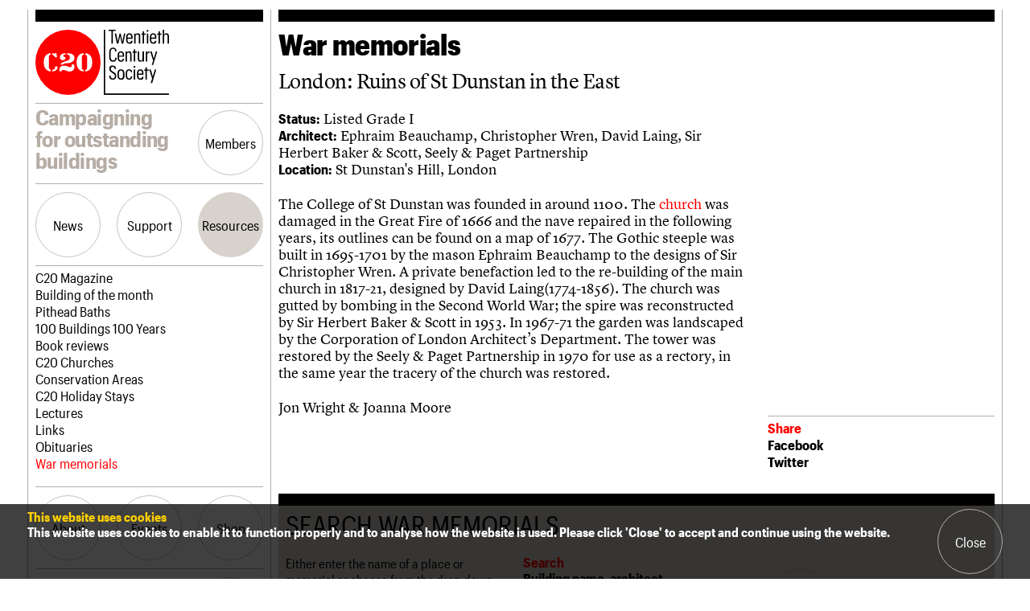

--- FILE ---
content_type: text/html; charset=UTF-8
request_url: https://c20society.org.uk/war-memorials/london-ruins-of-st-dunstan-in-the-east
body_size: 12529
content:
<!doctype html><html lang="en"><head>  <script async src="https://www.googletagmanager.com/gtag/js?id=G-7VCSRNSSGP"></script> <script>window.dataLayer = window.dataLayer || [];
  function gtag(){dataLayer.push(arguments);}
  gtag('js', new Date());
  gtag('config', 'G-7VCSRNSSGP');</script> <meta charset="utf-8"><meta name="viewport" content="width=device-width, initial-scale=1, shrink-to-fit=no"><title>London: Ruins of St Dunstan in the East &#8211; The Twentieth Century Society</title><meta name='robots' content='max-image-preview:large' /><link rel='dns-prefetch' href='//www.google.com' /><link rel='dns-prefetch' href='//maps.googleapis.com' /><link rel='dns-prefetch' href='//stats.wp.com' /><link rel="alternate" type="application/rss+xml" title="The Twentieth Century Society &raquo; London: Ruins of St Dunstan in the East Comments Feed" href="https://c20society.org.uk/war-memorials/london-ruins-of-st-dunstan-in-the-east/feed" /><link rel="alternate" title="oEmbed (JSON)" type="application/json+oembed" href="https://c20society.org.uk/wp-json/oembed/1.0/embed?url=https%3A%2F%2Fc20society.org.uk%2Fwar-memorials%2Flondon-ruins-of-st-dunstan-in-the-east" /><link rel="alternate" title="oEmbed (XML)" type="text/xml+oembed" href="https://c20society.org.uk/wp-json/oembed/1.0/embed?url=https%3A%2F%2Fc20society.org.uk%2Fwar-memorials%2Flondon-ruins-of-st-dunstan-in-the-east&#038;format=xml" /><style id='wp-img-auto-sizes-contain-inline-css' type='text/css'>img:is([sizes=auto i],[sizes^="auto," i]){contain-intrinsic-size:3000px 1500px}
/*# sourceURL=wp-img-auto-sizes-contain-inline-css */</style><link rel='stylesheet' id='sbi_styles-css' href='https://c20society.org.uk/wp-content/plugins/instagram-feed/css/sbi-styles.min.css?ver=6.10.0' type='text/css' media='all' /><style id='wp-emoji-styles-inline-css' type='text/css'>img.wp-smiley, img.emoji {
		display: inline !important;
		border: none !important;
		box-shadow: none !important;
		height: 1em !important;
		width: 1em !important;
		margin: 0 0.07em !important;
		vertical-align: -0.1em !important;
		background: none !important;
		padding: 0 !important;
	}
/*# sourceURL=wp-emoji-styles-inline-css */</style><style id='wp-block-library-inline-css' type='text/css'>:root{--wp-block-synced-color:#7a00df;--wp-block-synced-color--rgb:122,0,223;--wp-bound-block-color:var(--wp-block-synced-color);--wp-editor-canvas-background:#ddd;--wp-admin-theme-color:#007cba;--wp-admin-theme-color--rgb:0,124,186;--wp-admin-theme-color-darker-10:#006ba1;--wp-admin-theme-color-darker-10--rgb:0,107,160.5;--wp-admin-theme-color-darker-20:#005a87;--wp-admin-theme-color-darker-20--rgb:0,90,135;--wp-admin-border-width-focus:2px}@media (min-resolution:192dpi){:root{--wp-admin-border-width-focus:1.5px}}.wp-element-button{cursor:pointer}:root .has-very-light-gray-background-color{background-color:#eee}:root .has-very-dark-gray-background-color{background-color:#313131}:root .has-very-light-gray-color{color:#eee}:root .has-very-dark-gray-color{color:#313131}:root .has-vivid-green-cyan-to-vivid-cyan-blue-gradient-background{background:linear-gradient(135deg,#00d084,#0693e3)}:root .has-purple-crush-gradient-background{background:linear-gradient(135deg,#34e2e4,#4721fb 50%,#ab1dfe)}:root .has-hazy-dawn-gradient-background{background:linear-gradient(135deg,#faaca8,#dad0ec)}:root .has-subdued-olive-gradient-background{background:linear-gradient(135deg,#fafae1,#67a671)}:root .has-atomic-cream-gradient-background{background:linear-gradient(135deg,#fdd79a,#004a59)}:root .has-nightshade-gradient-background{background:linear-gradient(135deg,#330968,#31cdcf)}:root .has-midnight-gradient-background{background:linear-gradient(135deg,#020381,#2874fc)}:root{--wp--preset--font-size--normal:16px;--wp--preset--font-size--huge:42px}.has-regular-font-size{font-size:1em}.has-larger-font-size{font-size:2.625em}.has-normal-font-size{font-size:var(--wp--preset--font-size--normal)}.has-huge-font-size{font-size:var(--wp--preset--font-size--huge)}.has-text-align-center{text-align:center}.has-text-align-left{text-align:left}.has-text-align-right{text-align:right}.has-fit-text{white-space:nowrap!important}#end-resizable-editor-section{display:none}.aligncenter{clear:both}.items-justified-left{justify-content:flex-start}.items-justified-center{justify-content:center}.items-justified-right{justify-content:flex-end}.items-justified-space-between{justify-content:space-between}.screen-reader-text{border:0;clip-path:inset(50%);height:1px;margin:-1px;overflow:hidden;padding:0;position:absolute;width:1px;word-wrap:normal!important}.screen-reader-text:focus{background-color:#ddd;clip-path:none;color:#444;display:block;font-size:1em;height:auto;left:5px;line-height:normal;padding:15px 23px 14px;text-decoration:none;top:5px;width:auto;z-index:100000}html :where(.has-border-color){border-style:solid}html :where([style*=border-top-color]){border-top-style:solid}html :where([style*=border-right-color]){border-right-style:solid}html :where([style*=border-bottom-color]){border-bottom-style:solid}html :where([style*=border-left-color]){border-left-style:solid}html :where([style*=border-width]){border-style:solid}html :where([style*=border-top-width]){border-top-style:solid}html :where([style*=border-right-width]){border-right-style:solid}html :where([style*=border-bottom-width]){border-bottom-style:solid}html :where([style*=border-left-width]){border-left-style:solid}html :where(img[class*=wp-image-]){height:auto;max-width:100%}:where(figure){margin:0 0 1em}html :where(.is-position-sticky){--wp-admin--admin-bar--position-offset:var(--wp-admin--admin-bar--height,0px)}@media screen and (max-width:600px){html :where(.is-position-sticky){--wp-admin--admin-bar--position-offset:0px}}

/*# sourceURL=wp-block-library-inline-css */</style><style id='global-styles-inline-css' type='text/css'>:root{--wp--preset--aspect-ratio--square: 1;--wp--preset--aspect-ratio--4-3: 4/3;--wp--preset--aspect-ratio--3-4: 3/4;--wp--preset--aspect-ratio--3-2: 3/2;--wp--preset--aspect-ratio--2-3: 2/3;--wp--preset--aspect-ratio--16-9: 16/9;--wp--preset--aspect-ratio--9-16: 9/16;--wp--preset--color--black: #000000;--wp--preset--color--cyan-bluish-gray: #abb8c3;--wp--preset--color--white: #ffffff;--wp--preset--color--pale-pink: #f78da7;--wp--preset--color--vivid-red: #cf2e2e;--wp--preset--color--luminous-vivid-orange: #ff6900;--wp--preset--color--luminous-vivid-amber: #fcb900;--wp--preset--color--light-green-cyan: #7bdcb5;--wp--preset--color--vivid-green-cyan: #00d084;--wp--preset--color--pale-cyan-blue: #8ed1fc;--wp--preset--color--vivid-cyan-blue: #0693e3;--wp--preset--color--vivid-purple: #9b51e0;--wp--preset--gradient--vivid-cyan-blue-to-vivid-purple: linear-gradient(135deg,rgb(6,147,227) 0%,rgb(155,81,224) 100%);--wp--preset--gradient--light-green-cyan-to-vivid-green-cyan: linear-gradient(135deg,rgb(122,220,180) 0%,rgb(0,208,130) 100%);--wp--preset--gradient--luminous-vivid-amber-to-luminous-vivid-orange: linear-gradient(135deg,rgb(252,185,0) 0%,rgb(255,105,0) 100%);--wp--preset--gradient--luminous-vivid-orange-to-vivid-red: linear-gradient(135deg,rgb(255,105,0) 0%,rgb(207,46,46) 100%);--wp--preset--gradient--very-light-gray-to-cyan-bluish-gray: linear-gradient(135deg,rgb(238,238,238) 0%,rgb(169,184,195) 100%);--wp--preset--gradient--cool-to-warm-spectrum: linear-gradient(135deg,rgb(74,234,220) 0%,rgb(151,120,209) 20%,rgb(207,42,186) 40%,rgb(238,44,130) 60%,rgb(251,105,98) 80%,rgb(254,248,76) 100%);--wp--preset--gradient--blush-light-purple: linear-gradient(135deg,rgb(255,206,236) 0%,rgb(152,150,240) 100%);--wp--preset--gradient--blush-bordeaux: linear-gradient(135deg,rgb(254,205,165) 0%,rgb(254,45,45) 50%,rgb(107,0,62) 100%);--wp--preset--gradient--luminous-dusk: linear-gradient(135deg,rgb(255,203,112) 0%,rgb(199,81,192) 50%,rgb(65,88,208) 100%);--wp--preset--gradient--pale-ocean: linear-gradient(135deg,rgb(255,245,203) 0%,rgb(182,227,212) 50%,rgb(51,167,181) 100%);--wp--preset--gradient--electric-grass: linear-gradient(135deg,rgb(202,248,128) 0%,rgb(113,206,126) 100%);--wp--preset--gradient--midnight: linear-gradient(135deg,rgb(2,3,129) 0%,rgb(40,116,252) 100%);--wp--preset--font-size--small: 13px;--wp--preset--font-size--medium: 20px;--wp--preset--font-size--large: 36px;--wp--preset--font-size--x-large: 42px;--wp--preset--spacing--20: 0.44rem;--wp--preset--spacing--30: 0.67rem;--wp--preset--spacing--40: 1rem;--wp--preset--spacing--50: 1.5rem;--wp--preset--spacing--60: 2.25rem;--wp--preset--spacing--70: 3.38rem;--wp--preset--spacing--80: 5.06rem;--wp--preset--shadow--natural: 6px 6px 9px rgba(0, 0, 0, 0.2);--wp--preset--shadow--deep: 12px 12px 50px rgba(0, 0, 0, 0.4);--wp--preset--shadow--sharp: 6px 6px 0px rgba(0, 0, 0, 0.2);--wp--preset--shadow--outlined: 6px 6px 0px -3px rgb(255, 255, 255), 6px 6px rgb(0, 0, 0);--wp--preset--shadow--crisp: 6px 6px 0px rgb(0, 0, 0);}:where(.is-layout-flex){gap: 0.5em;}:where(.is-layout-grid){gap: 0.5em;}body .is-layout-flex{display: flex;}.is-layout-flex{flex-wrap: wrap;align-items: center;}.is-layout-flex > :is(*, div){margin: 0;}body .is-layout-grid{display: grid;}.is-layout-grid > :is(*, div){margin: 0;}:where(.wp-block-columns.is-layout-flex){gap: 2em;}:where(.wp-block-columns.is-layout-grid){gap: 2em;}:where(.wp-block-post-template.is-layout-flex){gap: 1.25em;}:where(.wp-block-post-template.is-layout-grid){gap: 1.25em;}.has-black-color{color: var(--wp--preset--color--black) !important;}.has-cyan-bluish-gray-color{color: var(--wp--preset--color--cyan-bluish-gray) !important;}.has-white-color{color: var(--wp--preset--color--white) !important;}.has-pale-pink-color{color: var(--wp--preset--color--pale-pink) !important;}.has-vivid-red-color{color: var(--wp--preset--color--vivid-red) !important;}.has-luminous-vivid-orange-color{color: var(--wp--preset--color--luminous-vivid-orange) !important;}.has-luminous-vivid-amber-color{color: var(--wp--preset--color--luminous-vivid-amber) !important;}.has-light-green-cyan-color{color: var(--wp--preset--color--light-green-cyan) !important;}.has-vivid-green-cyan-color{color: var(--wp--preset--color--vivid-green-cyan) !important;}.has-pale-cyan-blue-color{color: var(--wp--preset--color--pale-cyan-blue) !important;}.has-vivid-cyan-blue-color{color: var(--wp--preset--color--vivid-cyan-blue) !important;}.has-vivid-purple-color{color: var(--wp--preset--color--vivid-purple) !important;}.has-black-background-color{background-color: var(--wp--preset--color--black) !important;}.has-cyan-bluish-gray-background-color{background-color: var(--wp--preset--color--cyan-bluish-gray) !important;}.has-white-background-color{background-color: var(--wp--preset--color--white) !important;}.has-pale-pink-background-color{background-color: var(--wp--preset--color--pale-pink) !important;}.has-vivid-red-background-color{background-color: var(--wp--preset--color--vivid-red) !important;}.has-luminous-vivid-orange-background-color{background-color: var(--wp--preset--color--luminous-vivid-orange) !important;}.has-luminous-vivid-amber-background-color{background-color: var(--wp--preset--color--luminous-vivid-amber) !important;}.has-light-green-cyan-background-color{background-color: var(--wp--preset--color--light-green-cyan) !important;}.has-vivid-green-cyan-background-color{background-color: var(--wp--preset--color--vivid-green-cyan) !important;}.has-pale-cyan-blue-background-color{background-color: var(--wp--preset--color--pale-cyan-blue) !important;}.has-vivid-cyan-blue-background-color{background-color: var(--wp--preset--color--vivid-cyan-blue) !important;}.has-vivid-purple-background-color{background-color: var(--wp--preset--color--vivid-purple) !important;}.has-black-border-color{border-color: var(--wp--preset--color--black) !important;}.has-cyan-bluish-gray-border-color{border-color: var(--wp--preset--color--cyan-bluish-gray) !important;}.has-white-border-color{border-color: var(--wp--preset--color--white) !important;}.has-pale-pink-border-color{border-color: var(--wp--preset--color--pale-pink) !important;}.has-vivid-red-border-color{border-color: var(--wp--preset--color--vivid-red) !important;}.has-luminous-vivid-orange-border-color{border-color: var(--wp--preset--color--luminous-vivid-orange) !important;}.has-luminous-vivid-amber-border-color{border-color: var(--wp--preset--color--luminous-vivid-amber) !important;}.has-light-green-cyan-border-color{border-color: var(--wp--preset--color--light-green-cyan) !important;}.has-vivid-green-cyan-border-color{border-color: var(--wp--preset--color--vivid-green-cyan) !important;}.has-pale-cyan-blue-border-color{border-color: var(--wp--preset--color--pale-cyan-blue) !important;}.has-vivid-cyan-blue-border-color{border-color: var(--wp--preset--color--vivid-cyan-blue) !important;}.has-vivid-purple-border-color{border-color: var(--wp--preset--color--vivid-purple) !important;}.has-vivid-cyan-blue-to-vivid-purple-gradient-background{background: var(--wp--preset--gradient--vivid-cyan-blue-to-vivid-purple) !important;}.has-light-green-cyan-to-vivid-green-cyan-gradient-background{background: var(--wp--preset--gradient--light-green-cyan-to-vivid-green-cyan) !important;}.has-luminous-vivid-amber-to-luminous-vivid-orange-gradient-background{background: var(--wp--preset--gradient--luminous-vivid-amber-to-luminous-vivid-orange) !important;}.has-luminous-vivid-orange-to-vivid-red-gradient-background{background: var(--wp--preset--gradient--luminous-vivid-orange-to-vivid-red) !important;}.has-very-light-gray-to-cyan-bluish-gray-gradient-background{background: var(--wp--preset--gradient--very-light-gray-to-cyan-bluish-gray) !important;}.has-cool-to-warm-spectrum-gradient-background{background: var(--wp--preset--gradient--cool-to-warm-spectrum) !important;}.has-blush-light-purple-gradient-background{background: var(--wp--preset--gradient--blush-light-purple) !important;}.has-blush-bordeaux-gradient-background{background: var(--wp--preset--gradient--blush-bordeaux) !important;}.has-luminous-dusk-gradient-background{background: var(--wp--preset--gradient--luminous-dusk) !important;}.has-pale-ocean-gradient-background{background: var(--wp--preset--gradient--pale-ocean) !important;}.has-electric-grass-gradient-background{background: var(--wp--preset--gradient--electric-grass) !important;}.has-midnight-gradient-background{background: var(--wp--preset--gradient--midnight) !important;}.has-small-font-size{font-size: var(--wp--preset--font-size--small) !important;}.has-medium-font-size{font-size: var(--wp--preset--font-size--medium) !important;}.has-large-font-size{font-size: var(--wp--preset--font-size--large) !important;}.has-x-large-font-size{font-size: var(--wp--preset--font-size--x-large) !important;}
/*# sourceURL=global-styles-inline-css */</style><style id='classic-theme-styles-inline-css' type='text/css'>/*! This file is auto-generated */
.wp-block-button__link{color:#fff;background-color:#32373c;border-radius:9999px;box-shadow:none;text-decoration:none;padding:calc(.667em + 2px) calc(1.333em + 2px);font-size:1.125em}.wp-block-file__button{background:#32373c;color:#fff;text-decoration:none}
/*# sourceURL=/wp-includes/css/classic-themes.min.css */</style><link rel='stylesheet' id='dflip-icons-style-css' href='https://c20society.org.uk/wp-content/plugins/dflip/assets/css/themify-icons.min.css?ver=1.5.6' type='text/css' media='all' /><link rel='stylesheet' id='dflip-style-css' href='https://c20society.org.uk/wp-content/plugins/dflip/assets/css/dflip.min.css?ver=1.5.6' type='text/css' media='all' /><link rel='stylesheet' id='aurora-heatmap-css' href='https://c20society.org.uk/wp-content/cache/autoptimize/css/autoptimize_single_8a11dbfc12b6fb254281b8dc207edfb7.css?ver=1.7.1' type='text/css' media='all' /><link rel='stylesheet' id='style-css' href='https://c20society.org.uk/wp-content/cache/autoptimize/css/autoptimize_single_fd9b7f23ab252bb0b18a2430c524f8ea.css?ver=3cb191a993990f410dc186048e5ba3ee' type='text/css' media='all' /> <script type="text/javascript" id="aurora-heatmap-js-extra">var aurora_heatmap = {"_mode":"reporter","ajax_url":"https://c20society.org.uk/wp-admin/admin-ajax.php","action":"aurora_heatmap","reports":"click_pc,click_mobile","debug":"0","ajax_delay_time":"3000","ajax_interval":"10","ajax_bulk":null};
//# sourceURL=aurora-heatmap-js-extra</script> <script type="text/javascript" src="https://c20society.org.uk/wp-content/plugins/aurora-heatmap/js/aurora-heatmap.min.js?ver=1.7.1" id="aurora-heatmap-js"></script> <link rel="https://api.w.org/" href="https://c20society.org.uk/wp-json/" /><link rel="alternate" title="JSON" type="application/json" href="https://c20society.org.uk/wp-json/wp/v2/war_memorials/3310" /><link rel="EditURI" type="application/rsd+xml" title="RSD" href="https://c20society.org.uk/xmlrpc.php?rsd" /><link rel="canonical" href="https://c20society.org.uk/war-memorials/london-ruins-of-st-dunstan-in-the-east" /><link rel='shortlink' href='https://c20society.org.uk/?p=3310' /><style>img#wpstats{display:none}</style><link rel="apple-touch-icon" sizes="144x144" href="/wp-content/uploads/fbrfg/apple-touch-icon.png"><link rel="icon" type="image/png" sizes="32x32" href="/wp-content/uploads/fbrfg/favicon-32x32.png"><link rel="icon" type="image/png" sizes="16x16" href="/wp-content/uploads/fbrfg/favicon-16x16.png"><link rel="manifest" href="/wp-content/uploads/fbrfg/site.webmanifest"><link rel="mask-icon" href="/wp-content/uploads/fbrfg/safari-pinned-tab.svg" color="#ff0000"><link rel="shortcut icon" href="/wp-content/uploads/fbrfg/favicon.ico"><meta name="msapplication-TileColor" content="#ffffff"><meta name="msapplication-config" content="/wp-content/uploads/fbrfg/browserconfig.xml"><meta name="theme-color" content="#ffffff"> <script>(function(h,o,t,j,a,r){
			h.hj=h.hj||function(){(h.hj.q=h.hj.q||[]).push(arguments)};
			h._hjSettings={hjid:081357,hjsv:5};
			a=o.getElementsByTagName('head')[0];
			r=o.createElement('script');r.async=1;
			r.src=t+h._hjSettings.hjid+j+h._hjSettings.hjsv;
			a.appendChild(r);
		})(window,document,'//static.hotjar.com/c/hotjar-','.js?sv=');</script> <script data-cfasync="false">var dFlipLocation = "https://c20society.org.uk/wp-content/plugins/dflip/assets/"; var dFlipWPGlobal = {"text":{"toggleSound":"Turn on\/off Sound","toggleThumbnails":"Toggle Thumbnails","toggleOutline":"Toggle Outline\/Bookmark","previousPage":"Previous Page","nextPage":"Next Page","toggleFullscreen":"Toggle Fullscreen","zoomIn":"Zoom In","zoomOut":"Zoom Out","toggleHelp":"Toggle Help","singlePageMode":"Single Page Mode","doublePageMode":"Double Page Mode","downloadPDFFile":"Download PDF File","gotoFirstPage":"Goto First Page","gotoLastPage":"Goto Last Page","share":"Share"},"moreControls":"download,pageMode,startPage,endPage,sound","hideControls":"","scrollWheel":"true","backgroundColor":"#D7D2CB","backgroundImage":"","height":"auto","paddingLeft":"20","paddingRight":"20","controlsPosition":"bottom","duration":"800","soundEnable":"false","enableDownload":"false","enableAnalytics":"false","webgl":"true","hard":"none","maxTextureSize":"1600","rangeChunkSize":"524288","zoomRatio":"1.5","stiffness":"3","singlePageMode":"0","autoPlay":"false","autoPlayDuration":"5000","autoPlayStart":"false","linkTarget":"2"};</script> </head><body class="wp-singular war_memorials-template-default single single-war_memorials postid-3310 wp-theme-c20"> <script>window.fbAsyncInit = function() {
    FB.init({
      appId            : '533919550778316',
      autoLogAppEvents : true,
      xfbml            : true,
      version          : 'v5.0'
    });
  };</script> <script async defer src="https://connect.facebook.net/en_US/sdk.js"></script> <script>window.twttr = (function(d, s, id) {
  var js, fjs = d.getElementsByTagName(s)[0],
    t = window.twttr || {};
  if (d.getElementById(id)) return t;
  js = d.createElement(s);
  js.id = id;
  js.src = "https://platform.twitter.com/widgets.js";
  fjs.parentNode.insertBefore(js, fjs);

  t._e = [];
  t.ready = function(f) {
    t._e.push(f);
  };

  return t;
}(document, "script", "twitter-wjs"));</script> <main><header><h1><a href="https://c20society.org.uk"><img src="https://c20society.org.uk/wp-content/themes/c20/images/logo.svg" alt="The Twentieth Century Society"><img src="https://c20society.org.uk/wp-content/themes/c20/images/logo-text.svg" alt=""></a></h1><h2>Campaigning for outstanding buildings</h2><ul><li><a href="#menu/members" class="button">Members</a></li><li><a href="#menu" class="button">Menu</a></li></ul><nav><ul><li class=" menu-item menu-item-type-post_type_archive menu-item-object-news "><a href="#menu/news" class="button">News</a></li><li class=" menu-item menu-item-type-post_type menu-item-object-page "><a href="#menu/support" class="button">Support</a></li><li class=" menu-item menu-item-type-post_type menu-item-object-page "><a href="#menu/resources" class="button">Resources</a></li></ul><nav data-menu="news"><ul><li class=" menu-item menu-item-type-post_type_archive menu-item-object-news "><a href="https://c20society.org.uk/news">Latest news</a></li><li class=" menu-item menu-item-type-post_type menu-item-object-page "><a href="https://c20society.org.uk/campaigns">Campaigns</a></li><li class=" menu-item menu-item-type-post_type_archive menu-item-object-casework "><a href="https://c20society.org.uk/casework">Casework</a></li><li class=" menu-item menu-item-type-post_type_archive menu-item-object-buildings_at_risk "><a href="https://c20society.org.uk/buildings-at-risk">Risk List</a></li><li class=" menu-item menu-item-type-post_type_archive menu-item-object-coming_of_age "><a href="https://c20society.org.uk/coming-of-age">Coming of Age</a></li><li class=" menu-item menu-item-type-post_type menu-item-object-page current_page_parent "><a href="https://c20society.org.uk/blog">Blog</a></li></ul></nav><nav data-menu="support"><ul><li class=" menu-item menu-item-type-custom menu-item-object-custom "><a href="https://secure.c20society.org.uk/Default.aspx?tabid=64">Join us</a></li><li class=" menu-item menu-item-type-post_type menu-item-object-page "><a href="https://c20society.org.uk/support/patrons">Professional Patrons</a></li><li class=" menu-item menu-item-type-post_type menu-item-object-page "><a href="https://c20society.org.uk/support/elain-harwood-memorial-fund">Elain Harwood Memorial Fund</a></li><li class=" menu-item menu-item-type-post_type menu-item-object-page "><a href="https://c20society.org.uk/support/donate">Donate</a></li><li class=" menu-item menu-item-type-post_type menu-item-object-page "><a href="https://c20society.org.uk/support/legacy">Legacy</a></li><li class=" menu-item menu-item-type-post_type menu-item-object-page "><a href="https://c20society.org.uk/support/overview">Act now</a></li><li class=" menu-item menu-item-type-post_type menu-item-object-page "><a href="https://c20society.org.uk/support/how-to-save-c20-buildings">How to save C20 buildings</a></li><li class=" menu-item menu-item-type-post_type menu-item-object-page "><a href="https://c20society.org.uk/support/volunteer">Volunteer</a></li></ul></nav><nav data-menu="resources"><ul><li class=" menu-item menu-item-type-post_type_archive menu-item-object-c20_magazine "><a href="https://c20society.org.uk/c20-magazine">C20 Magazine</a></li><li class=" menu-item menu-item-type-post_type_archive menu-item-object-botm "><a href="https://c20society.org.uk/building-of-the-month">Building of the month</a></li><li class=" menu-item menu-item-type-post_type_archive menu-item-object-pithead_baths "><a href="https://c20society.org.uk/pithead-baths">Pithead Baths</a></li><li class=" menu-item menu-item-type-post_type_archive menu-item-object-100_buildings "><a href="https://c20society.org.uk/100-buildings">100 Buildings 100 Years</a></li><li class=" menu-item menu-item-type-post_type_archive menu-item-object-book_reviews "><a href="https://c20society.org.uk/book-reviews">Book reviews</a></li><li class=" menu-item menu-item-type-post_type_archive menu-item-object-c20_churches "><a href="https://c20society.org.uk/c20-churches">C20 Churches</a></li><li class=" menu-item menu-item-type-post_type menu-item-object-page "><a href="https://c20society.org.uk/resources/conservation-areas">Conservation Areas</a></li><li class=" menu-item menu-item-type-post_type_archive menu-item-object-c20_holiday_stays "><a href="https://c20society.org.uk/c20-holiday-stays">C20 Holiday Stays</a></li><li class=" menu-item menu-item-type-post_type_archive menu-item-object-lectures "><a href="https://c20society.org.uk/lectures">Lectures</a></li><li class=" menu-item menu-item-type-post_type menu-item-object-page "><a href="https://c20society.org.uk/resources/links">Links</a></li><li class=" menu-item menu-item-type-post_type_archive menu-item-object-obituaries "><a href="https://c20society.org.uk/obituaries">Obituaries</a></li><li class="current-menu-item"><a href="https://c20society.org.uk/war-memorials">War memorials</a></li></ul></nav><ul><li class=" menu-item menu-item-type-post_type menu-item-object-page "><a href="#menu/about" class="button">About</a></li><li class=" menu-item menu-item-type-custom menu-item-object-custom "><a href="#menu/events" class="button">Events</a></li><li><a href="https://shop.c20society.org.uk/" target="_blank" class="button">Shop</a></li><li class="search"><a href="#menu/search" class="button">Search</a></li></ul><nav data-menu="about"><ul><li class=" menu-item menu-item-type-post_type menu-item-object-page "><a href="https://c20society.org.uk/about-us/what-we-do">What we do</a></li><li class=" menu-item menu-item-type-post_type menu-item-object-page "><a href="https://c20society.org.uk/about-us/people">People</a></li><li class=" menu-item menu-item-type-post_type menu-item-object-page "><a href="https://c20society.org.uk/about-us/services">Services</a></li><li class=" menu-item menu-item-type-post_type menu-item-object-page "><a href="https://c20society.org.uk/about-us/c20-cymru">C20 Cymru</a></li><li class=" menu-item menu-item-type-post_type menu-item-object-page "><a href="https://c20society.org.uk/about-us/history">History</a></li><li class=" menu-item menu-item-type-post_type menu-item-object-page "><a href="https://c20society.org.uk/about-us/governance">Governance</a></li><li class=" menu-item menu-item-type-post_type menu-item-object-page "><a href="https://c20society.org.uk/about-us/faqs">FAQs</a></li><li class=" menu-item menu-item-type-post_type menu-item-object-page "><a href="https://c20society.org.uk/about-us/we-are-c20">We are C20</a></li></ul></nav><nav data-menu="events"><ul><li class=" menu-item menu-item-type-custom menu-item-object-custom "><a href="https://secure.c20society.org.uk/Default.aspx?tabid=63">Upcoming events</a></li><li class=" menu-item menu-item-type-custom menu-item-object-custom "><a href="https://secure.c20society.org.uk/Default.aspx?tabid=93">Past events</a></li></ul></nav><nav data-menu="shop"><ul></ul></nav><ul class="search-toggle"><li><a href="#menu/search" class="button">Search</a></li></ul><nav data-menu="search"><form action="https://c20society.org.uk/" method="get" role="search" class="search"> <label> <span>Search the site</span> <input type="search" value="" name="s" placeholder="Enter text here"> </label> <button type="submit" class="button on"><span>Search</span></button></form></nav><nav data-menu="members"><section class="members"><h2>Login/register</h2><div class="form"><form action="https://secure.c20society.org.uk/default.aspx?tabid=65" method="post"><ul class="inputs"><li> <label> <span>Username</span> <input type="text" value="" name="username" placeholder="Please enter your username"> </label></li><li> <label> <span>Password</span> <input type="password" value="" name="password" placeholder="Please enter your password"> </label></li></ul><ul class="buttons"><li><a href="https://secure.c20society.org.uk/Default.aspx?tabid=64" class="button">Join us</a></li><li><button type="submit" class="button">Login</button></li></ul></form></div></section></nav></nav></header><section class="content"><header class="article"><h1>War memorials</h1><p>London: Ruins of St Dunstan in the East</p></header><p> <strong>Status:</strong> Listed Grade I<br> <strong>Architect:</strong> Ephraim Beauchamp, Christopher Wren, David Laing, Sir Herbert Baker & Scott, Seely & Paget Partnership<br> <strong>Location:</strong> St Dunstan's Hill, London</p><p>The College of St Dunstan was founded in around 1100. The <a href="http://list.english-heritage.org.uk/resultsingle.aspx?uid=1359173">church</a> was damaged in the Great Fire of 1666 and the nave repaired in the following years, its outlines can be found on a map of 1677. The Gothic steeple was built in 1695-1701 by the mason Ephraim Beauchamp to the designs of Sir Christopher Wren. A private benefaction led to the re-building of the main church in 1817-21, designed by David Laing(1774-1856). The church was gutted by bombing in the Second World War; the spire was reconstructed by Sir Herbert Baker &amp; Scott in 1953. In 1967-71 the garden was landscaped by the Corporation of London Architect’s Department. The tower was restored by the Seely &amp; Paget Partnership in 1970 for use as a rectory, in the same year the tracery of the church was restored.</p><p>Jon Wright &amp; Joanna Moore</p><section class="share"><h2>Share</h2><ul><li class="facebook"><a href="https://c20society.org.uk/war-memorials/london-ruins-of-st-dunstan-in-the-east">Facebook</a></li><li><a href="https://twitter.com/intent/tweet?text=London%3A+Ruins+of+St+Dunstan+in+the+East+-+The+Twentieth+Century+Society&amp;url=https%3A%2F%2Fc20society.org.uk%2Fwar-memorials%2Flondon-ruins-of-st-dunstan-in-the-east">Twitter</a></li></ul></section><section class="filter"><h2>Search War memorials</h2><div class="info"><p>Either enter the name of a place or memorial or choose from the drop down list. The list groups memorials in London and then by country</p></div><form action="https://c20society.org.uk/war-memorials" method="get" class="form"><ul><li><h3>Search</h3> <label> <span>Building name, architect</span> <input type="search" name="search" placeholder="Enter search term..."> </label></li></ul> <button type="submit" class="button">Search</button></form><form action="https://c20society.org.uk" method="get" class="form"><ul><li class="select"><h3>Or</h3> <label> <span>Select a building</span> <select name="p"><option value="0">Select a building</option><option value="3260">London: Australian War Memorial</option><option value="3280">London: Anglo-Belgian Memorial</option><option value="3284">London: Battle of Britain Memorial</option><option value="3265">London: Canada Memorial</option><option value="3298">London: The Cenotaph</option><option value="3286">London: Chindit Memorial</option><option value="3307">London: City of London Troops Memorial</option><option value="3262">London: Commonwealth Gate</option><option value="3306">London: Festival Gardens</option><option value="3305">London: Firefighters Memorial</option><option value="3288">London: Fleet Air Memorial</option><option value="3252">London: Freemasons&#8217; Hall</option><option value="3299">London: Fusiliers Memorial</option><option value="3290">London: Gurkha Memorial</option><option value="3267">London: Guards Division Memorial</option><option value="3292">London: Haig Memorial</option><option value="3278">London: Imperial Camel Corps</option><option value="3309">London: Lloyds of London Memorial</option><option value="3253">London: Machine Gun Corps</option><option value="3275">London: Memorial to Edith Cavell</option><option value="3304">London: Memorial to the Londoners killed in WWII Bombardments</option><option value="3308">London: Memorial at St Michael Cornhill</option><option value="3311">London: Merchant Navy Memorial &#8211; Second World War section</option><option value="3312">London: Merchant Navy Memorial &#8211; Great War</option><option value="3250">London: National Submarine War Memorial</option><option value="3301">London: Prudential Assurance</option><option value="3300">London: Prudential Second World War Panels</option><option value="3282">London: Royal Air Force Memorial</option><option value="3255">London: Royal Artillery Memorial</option><option value="3271">London: The Royal Artillery Boer War Memorial</option><option value="3269">London: Royal Naval Division Memorial Fountain</option><option value="3273">London: Royal Marine National Memorial</option><option value="3251">London: St Clement Danes</option><option value="3302">London: St Andrew, Holborn</option><option value="3303">London: Ruins of Christ Church Greyfriars</option><option value="3310">London: Ruins of St Dunstan in the East</option><option value="3247">London: Waterloo Station</option><option value="3295">London: Women of World War II</option><option value="3226">Belgium: Bedford House Cemetery, Ieper</option><option value="3109">Belgium: Hooge Crater Cemetery, Ieper</option><option value="3237">Belgium: Houthulst Belgische Militaire Begraafplaats, Belgian military Cemetery</option><option value="3141">Belgium: Ijzertoren, Diksmuide</option><option value="3092">Belgium: Kemmel No.1 French Cemetery</option><option value="3127">Belgium: Langemark Deutsche Soldatenfriedhof, German Military Cemetery</option><option value="3098">Belgium: Lijssenthoek Military Cemetery</option><option value="3137">Belgium: Monument to King Albert, Nieuport</option><option value="3139">Belgium: Memorial to the Missing at Nieuport</option><option value="3082">Belgium: Memorial to the Missing and Berks Cemetery Extension, Ploegsteert</option><option value="3086">Belgium: Messines Ridge British Cemetery</option><option value="3102">Belgium: The Menin Gate, Ieper</option><option value="3224">Belgium: Mont Kemmel</option><option value="3123">Belgium: Passchendaele New British Cemetery</option><option value="3235">Belgium: Poelkapelle</option><option value="3115">Belgium: Polygon Wood Cemetery and Buttes New British Cemetery and Memorial</option><option value="3096">Belgium: Poperinghe New Military Cemetery</option><option value="3231">Belgium: St Charles-Potyze Necropole National, Ieper</option><option value="3241">Belgium: Sint Juliaan Canadian Memorial</option><option value="3133">Belgium: St George&#8217;s Memorial Church, Ieper</option><option value="3119">Belgium: Tyne Cot Cemetery and Memorial, Passchendaele</option><option value="3146">Belgium: Vladslo Deutsche Soldatenfriedhof, German Military Cemetery</option><option value="3111">Belgium: Zantvoorde British Cemetery</option><option value="2920">France: Aisne-Marne American Monument and Cemetery, Chateau-Thierry</option><option value="2924">France: British Memorial to the Missing, La Ferté-sous-Jouarre</option><option value="3316">France: British Memorial to the Missing, Soissons</option><option value="2906">France: Butte de Chalmont</option><option value="3073">France: Canadian National Memorial, Vimy Ridge</option><option value="3318">France: Cerny-en-Laonnois Nécropole Nationale</option><option value="2987">France: Corbie Communal Cemetery Extension</option><option value="2941">France: Douaumont Ossuaire</option><option value="2970">France: Faubourg d&#8217;Amiens Cemetery and Memorial to the Missing, Arras</option><option value="3175">France: Grévillers British Cemetery, Bapaume</option><option value="2946">France: Fleury-Devant-Douaumont Nécropole Nationale</option><option value="3180">France: Fricourt New Military Cemetery</option><option value="3245">France: Fricourt Deutsche Soldatenfriedhof</option><option value="2959">France: Le Touret Military Cemetery &#038; Memorial to The Missing</option><option value="2915">France: Mémorial des batailles de la Marne, Dormans</option><option value="2929">France: Meuse-Argonne, American Cemetery</option><option value="2931">France: Meuse-Argonne Monument</option><option value="2992">France: Memorial to the Missing of the Somme, Thiepval</option><option value="2926">France: Monument aux Combattants et aux morts de Vauquois</option><option value="2933">France: Monument de la Victoire, Verdun</option><option value="2935">France: Monument aux enfants de Verdun morts pour la France</option><option value="3198">France: Monument Aux Morts des Armées de Champagne, Ferme du Navarin</option><option value="3209">France: Monument Maginot, near Verdun</option><option value="3211">France: Monument le Mort-Homme</option><option value="2896">France: Nécropole Nationale, Sillery &#8211; Bellevue</option><option value="2963">France: Nécropole nationale de Notre-Dame de Lorette</option><option value="3217">France: Nécropole nationale La Crouée</option><option value="2948">France: Neuve Chapelle: Indian Army Memorial</option><option value="2968">France: Neuville-Saint-Vaast Deutsche Soldatenfriedhof</option><option value="2910">France: Oise-Aisne American Cemetery</option><option value="3208">France: Pennsylvania State Memorial, Varennes-en-Argonne</option><option value="3185">France: Pozières British Cemetery &#038; Memorial to the Missing Ovillers-la-Boisselle</option><option value="3169">France: Dud Corner Cemetery &#038; Loos Memorial to the Missing</option><option value="3206">France: Reims&#8217; Monuments aux morts</option><option value="3243">France: Mémorial de Verdun</option><option value="3214">France: The Russian Military Cemetery &#038; Chapel near St-Hilaire-le-Grand</option><option value="3192">France: Serre Road Cemetery No.2, Beaumont-Hamel</option><option value="3203">France: Sommepy American Memorial</option><option value="3153">France: South African National Memorial, Delville Wood, Longueval</option><option value="2937">France: Tranchée des Baïonnettes,  Douaumont</option><option value="3196">France: 36th (Ulster) Division Memorial, Thiepval</option><option value="2900">France: Vendresse British Cemetery</option><option value="2982">France: Villers-Bretonneux Military Cemetery &#038; Australian National Memorial, Fouilloy</option><option value="3173">France: Vis-en-Artois British Cemetery &#038; Memorial to the Missing</option><option value="3177">France: Warlencourt British Cemetery</option><option value="3038">Italy: Asiago, Sacrario Militare or the Sacrario del Leiten</option><option value="3161">Italy: Fagarè Della Battaglia, Sacrario Militare</option><option value="3163">Italy: Giavera British Cemetery</option><option value="3156">Italy: Magnaboschi British War Cemetery</option><option value="3016">Italy: Medea, Ara Pacis</option><option value="3058">Italy: Montello, Sacrario Militare</option><option value="3064">Italy: Pederobba, Ossuaire Militaire Francais</option><option value="3067">Italy: Quero, Deutsche Soldatenfriedhöfe</option><option value="3221">Italy: Redipuglia, Colle S. Elia</option><option value="3007">Italy: Il Sacrario di Redipuglia</option><option value="3048">Italy: Il Sacrario di Monte Grappa</option><option value="3000">Italy: Sacrario di Oslavia</option><option value="3031">Italy: San Vito D&#8217;Altivole and the Brion Cemetery</option><option value="3045">Italy: Tempio-Sacrario, Bassano del Grappa</option><option value="3024">Italy: Tempio-Sacrario di S. Nicolò, Udine</option><option value="3026">Italy: Tempio Votivo Caduti e Dispersi in Russia, Cargnacco</option> </select> </label></li></ul> <button type="submit" class="button select">Go</button></form></section><div class="google-map"><div id="mapcanvas" data-feed="https://c20society.org.uk/war-memorials?mapfeed=true"></div></div></section></main><footer class="sitefooter"><div><h1><a href="https://c20society.org.uk"><img src="https://c20society.org.uk/wp-content/themes/c20/images/logo.svg" alt="The Twentieth Century Society"><img src="https://c20society.org.uk/wp-content/themes/c20/images/logo-text.svg" alt=""></a></h1><ul id="menu-footer-1" class="menu"><li id="menu-item-8231" class="menu-item menu-item-type-post_type_archive menu-item-object-news menu-item-8231"><a href="https://c20society.org.uk/news">News</a></li><li id="menu-item-64" class="menu-item menu-item-type-post_type menu-item-object-page menu-item-64"><a href="https://c20society.org.uk/support">Support</a></li><li id="menu-item-65" class="menu-item menu-item-type-custom menu-item-object-custom menu-item-65"><a href="https://secure.c20society.org.uk/Default.aspx?tabid=63">Events</a></li></ul><ul id="menu-footer-2" class="menu"><li id="menu-item-67" class="menu-item menu-item-type-post_type menu-item-object-page menu-item-67"><a href="https://c20society.org.uk/about-us">About us</a></li><li id="menu-item-68" class="menu-item menu-item-type-custom menu-item-object-custom menu-item-68"><a href="https://secure.c20society.org.uk/Default.aspx?tabid=64">Join us</a></li><li id="menu-item-69" class="menu-item menu-item-type-post_type menu-item-object-page menu-item-69"><a href="https://c20society.org.uk/contact-us">Contact us</a></li><li id="menu-item-70" class="menu-item menu-item-type-post_type menu-item-object-page menu-item-70"><a href="https://c20society.org.uk/work-with-us">Work with us</a></li></ul><ul id="menu-footer-3" class="menu"><li id="menu-item-71" class="menu-item menu-item-type-post_type menu-item-object-page menu-item-71"><a href="https://c20society.org.uk/press">Press</a></li><li id="menu-item-26263" class="menu-item menu-item-type-post_type menu-item-object-page menu-item-26263"><a href="https://c20society.org.uk/terms-and-conditions">Terms and conditions</a></li><li id="menu-item-72" class="menu-item menu-item-type-post_type menu-item-object-page menu-item-privacy-policy menu-item-72"><a rel="privacy-policy" href="https://c20society.org.uk/privacy-policy">Privacy policy</a></li><li id="menu-item-25678" class="menu-item menu-item-type-post_type menu-item-object-page menu-item-25678"><a href="https://c20society.org.uk/about-us/governance">Events policy</a></li><li id="menu-item-73" class="menu-item menu-item-type-post_type menu-item-object-page menu-item-73"><a href="https://c20society.org.uk/site-map">Site map</a></li></ul><ul id="menu-footer-4" class="menu"><li id="menu-item-76" class="menu-item menu-item-type-custom menu-item-object-custom menu-item-76"><a href="https://www.instagram.com/c20society/">Instagram</a></li><li id="menu-item-75" class="menu-item menu-item-type-custom menu-item-object-custom menu-item-75"><a href="https://twitter.com/C20Society">X</a></li><li id="menu-item-78" class="menu-item menu-item-type-custom menu-item-object-custom menu-item-78"><a href="https://bsky.app/profile/c20society.bsky.social">Bluesky</a></li><li id="menu-item-74" class="menu-item menu-item-type-custom menu-item-object-custom menu-item-74"><a href="https://www.facebook.com/C20Society/">Facebook</a></li><li id="menu-item-77" class="menu-item menu-item-type-custom menu-item-object-custom menu-item-77"><a href="https://www.linkedin.com/company/thetwentiethcenturysociety">LinkedIn</a></li></ul><p>Registered charity no. 1110244</p></div></footer><div id="cookie-notice"><div><div class="text"><h2>This website uses cookies</h2><p>This website uses cookies to enable it to function properly and to analyse how the website is used. Please click 'Close' to accept and continue using the website.</p></div><ul><li><a href="#dismiss-cookie-notice" class="button">Close</a></li></ul></div></div><div class="popup yellow" data-popup="popup18790"><div class="overlay"></div><div class="panel"> <button class="button">Close</button><figure><img width="585" height="357" src="https://c20society.org.uk/wp-content/uploads/2021/08/b3711968a268d6d2c0f2622651020948@2x.jpg" class="attachment-585x357 size-585x357" alt="" decoding="async" loading="lazy" srcset="https://c20society.org.uk/wp-content/uploads/2021/08/b3711968a268d6d2c0f2622651020948@2x.jpg 1170w, https://c20society.org.uk/wp-content/uploads/2021/08/b3711968a268d6d2c0f2622651020948@2x-300x183.jpg 300w, https://c20society.org.uk/wp-content/uploads/2021/08/b3711968a268d6d2c0f2622651020948@2x-1024x625.jpg 1024w, https://c20society.org.uk/wp-content/uploads/2021/08/b3711968a268d6d2c0f2622651020948@2x-182x111.jpg 182w, https://c20society.org.uk/wp-content/uploads/2021/08/b3711968a268d6d2c0f2622651020948@2x-588x359.jpg 588w, https://c20society.org.uk/wp-content/uploads/2021/08/b3711968a268d6d2c0f2622651020948@2x-600x366.jpg 600w, https://c20society.org.uk/wp-content/uploads/2021/08/b3711968a268d6d2c0f2622651020948@2x-182x111@2x.jpg 364w" sizes="auto, (max-width: 585px) 100vw, 585px" /></figure><div class="text"><h2>Join the community for modernity</h2><p>Become a C20 member today and help save our modern design heritage.</p><ul><li><a href="https://secure.c20society.org.uk/Default.aspx?tabid=64" target="_self" class="button">Join</a></li></ul></div></div></div> <script type="speculationrules">{"prefetch":[{"source":"document","where":{"and":[{"href_matches":"/*"},{"not":{"href_matches":["/wp-*.php","/wp-admin/*","/wp-content/uploads/*","/wp-content/*","/wp-content/plugins/*","/wp-content/themes/c20/*","/*\\?(.+)"]}},{"not":{"selector_matches":"a[rel~=\"nofollow\"]"}},{"not":{"selector_matches":".no-prefetch, .no-prefetch a"}}]},"eagerness":"conservative"}]}</script>  <script type="text/javascript">var sbiajaxurl = "https://c20society.org.uk/wp-admin/admin-ajax.php";</script> <script type="text/javascript" src="https://c20society.org.uk/wp-includes/js/dist/hooks.min.js?ver=dd5603f07f9220ed27f1" id="wp-hooks-js"></script> <script type="text/javascript" src="https://c20society.org.uk/wp-includes/js/dist/i18n.min.js?ver=c26c3dc7bed366793375" id="wp-i18n-js"></script> <script type="text/javascript" id="wp-i18n-js-after">wp.i18n.setLocaleData( { 'text direction\u0004ltr': [ 'ltr' ] } );
//# sourceURL=wp-i18n-js-after</script> <script type="text/javascript" src="https://c20society.org.uk/wp-content/cache/autoptimize/js/autoptimize_single_96e7dc3f0e8559e4a3f3ca40b17ab9c3.js?ver=6.1.4" id="swv-js"></script> <script type="text/javascript" id="contact-form-7-js-before">var wpcf7 = {
    "api": {
        "root": "https:\/\/c20society.org.uk\/wp-json\/",
        "namespace": "contact-form-7\/v1"
    },
    "cached": 1
};
//# sourceURL=contact-form-7-js-before</script> <script type="text/javascript" src="https://c20society.org.uk/wp-content/cache/autoptimize/js/autoptimize_single_2912c657d0592cc532dff73d0d2ce7bb.js?ver=6.1.4" id="contact-form-7-js"></script> <script type="text/javascript" src="https://c20society.org.uk/wp-content/cache/autoptimize/js/autoptimize_single_220afd743d9e9643852e31a135a9f3ae.js" id="jquery-js"></script> <script type="text/javascript" data-cfasync="false" src="https://c20society.org.uk/wp-content/plugins/dflip/assets/js/dflip.min.js?ver=1.5.6" id="dflip-script-js"></script> <script type="text/javascript" id="gforms_recaptcha_recaptcha-js-extra">var gforms_recaptcha_recaptcha_strings = {"nonce":"3fe1c7122d","disconnect":"Disconnecting","change_connection_type":"Resetting","spinner":"https://c20society.org.uk/wp-content/plugins/gravityforms/images/spinner.svg","connection_type":"classic","disable_badge":"1","change_connection_type_title":"Change Connection Type","change_connection_type_message":"Changing the connection type will delete your current settings.  Do you want to proceed?","disconnect_title":"Disconnect","disconnect_message":"Disconnecting from reCAPTCHA will delete your current settings.  Do you want to proceed?","site_key":"6Lc_CTgcAAAAAPEl6LCVfJ3zfFoU7y9OcpIBC1wd"};
//# sourceURL=gforms_recaptcha_recaptcha-js-extra</script> <script type="text/javascript" src="https://www.google.com/recaptcha/api.js?render=6Lc_CTgcAAAAAPEl6LCVfJ3zfFoU7y9OcpIBC1wd&amp;ver=2.1.0" id="gforms_recaptcha_recaptcha-js" defer="defer" data-wp-strategy="defer"></script> <script type="text/javascript" src="https://c20society.org.uk/wp-content/plugins/gravityformsrecaptcha/js/frontend.min.js?ver=2.1.0" id="gforms_recaptcha_frontend-js" defer="defer" data-wp-strategy="defer"></script> <script type="text/javascript" src="https://maps.googleapis.com/maps/api/js?key=AIzaSyBBXcyV8MkJl1_Ut7qgAmB5EYgv0pa_nEo" id="gmaps-js"></script> <script type="text/javascript" src="https://c20society.org.uk/wp-content/cache/autoptimize/js/autoptimize_single_3cdf9ffb12318f5b5e4d6fe2f38d6454.js" id="plugins-js"></script> <script type="text/javascript" src="https://c20society.org.uk/wp-content/cache/autoptimize/js/autoptimize_single_2855d2419d2243070260ccd9fa2fc444.js" id="script-js"></script> <script type="text/javascript" src="https://www.google.com/recaptcha/api.js?render=6Ldf5KgZAAAAAFXvx3BOQlV3KIODhxDSK0tw4_DM&amp;ver=3.0" id="google-recaptcha-js"></script> <script type="text/javascript" src="https://c20society.org.uk/wp-includes/js/dist/vendor/wp-polyfill.min.js?ver=3.15.0" id="wp-polyfill-js"></script> <script type="text/javascript" id="wpcf7-recaptcha-js-before">var wpcf7_recaptcha = {
    "sitekey": "6Ldf5KgZAAAAAFXvx3BOQlV3KIODhxDSK0tw4_DM",
    "actions": {
        "homepage": "homepage",
        "contactform": "contactform"
    }
};
//# sourceURL=wpcf7-recaptcha-js-before</script> <script type="text/javascript" src="https://c20society.org.uk/wp-content/cache/autoptimize/js/autoptimize_single_ec0187677793456f98473f49d9e9b95f.js?ver=6.1.4" id="wpcf7-recaptcha-js"></script> <script type="text/javascript" id="jetpack-stats-js-before">_stq = window._stq || [];
_stq.push([ "view", {"v":"ext","blog":"203739193","post":"3310","tz":"0","srv":"c20society.org.uk","j":"1:15.4"} ]);
_stq.push([ "clickTrackerInit", "203739193", "3310" ]);
//# sourceURL=jetpack-stats-js-before</script> <script type="text/javascript" src="https://stats.wp.com/e-202603.js" id="jetpack-stats-js" defer="defer" data-wp-strategy="defer"></script> <script id="wp-emoji-settings" type="application/json">{"baseUrl":"https://s.w.org/images/core/emoji/17.0.2/72x72/","ext":".png","svgUrl":"https://s.w.org/images/core/emoji/17.0.2/svg/","svgExt":".svg","source":{"concatemoji":"https://c20society.org.uk/wp-includes/js/wp-emoji-release.min.js?ver=3cb191a993990f410dc186048e5ba3ee"}}</script> <script type="module">/*! This file is auto-generated */
const a=JSON.parse(document.getElementById("wp-emoji-settings").textContent),o=(window._wpemojiSettings=a,"wpEmojiSettingsSupports"),s=["flag","emoji"];function i(e){try{var t={supportTests:e,timestamp:(new Date).valueOf()};sessionStorage.setItem(o,JSON.stringify(t))}catch(e){}}function c(e,t,n){e.clearRect(0,0,e.canvas.width,e.canvas.height),e.fillText(t,0,0);t=new Uint32Array(e.getImageData(0,0,e.canvas.width,e.canvas.height).data);e.clearRect(0,0,e.canvas.width,e.canvas.height),e.fillText(n,0,0);const a=new Uint32Array(e.getImageData(0,0,e.canvas.width,e.canvas.height).data);return t.every((e,t)=>e===a[t])}function p(e,t){e.clearRect(0,0,e.canvas.width,e.canvas.height),e.fillText(t,0,0);var n=e.getImageData(16,16,1,1);for(let e=0;e<n.data.length;e++)if(0!==n.data[e])return!1;return!0}function u(e,t,n,a){switch(t){case"flag":return n(e,"\ud83c\udff3\ufe0f\u200d\u26a7\ufe0f","\ud83c\udff3\ufe0f\u200b\u26a7\ufe0f")?!1:!n(e,"\ud83c\udde8\ud83c\uddf6","\ud83c\udde8\u200b\ud83c\uddf6")&&!n(e,"\ud83c\udff4\udb40\udc67\udb40\udc62\udb40\udc65\udb40\udc6e\udb40\udc67\udb40\udc7f","\ud83c\udff4\u200b\udb40\udc67\u200b\udb40\udc62\u200b\udb40\udc65\u200b\udb40\udc6e\u200b\udb40\udc67\u200b\udb40\udc7f");case"emoji":return!a(e,"\ud83e\u1fac8")}return!1}function f(e,t,n,a){let r;const o=(r="undefined"!=typeof WorkerGlobalScope&&self instanceof WorkerGlobalScope?new OffscreenCanvas(300,150):document.createElement("canvas")).getContext("2d",{willReadFrequently:!0}),s=(o.textBaseline="top",o.font="600 32px Arial",{});return e.forEach(e=>{s[e]=t(o,e,n,a)}),s}function r(e){var t=document.createElement("script");t.src=e,t.defer=!0,document.head.appendChild(t)}a.supports={everything:!0,everythingExceptFlag:!0},new Promise(t=>{let n=function(){try{var e=JSON.parse(sessionStorage.getItem(o));if("object"==typeof e&&"number"==typeof e.timestamp&&(new Date).valueOf()<e.timestamp+604800&&"object"==typeof e.supportTests)return e.supportTests}catch(e){}return null}();if(!n){if("undefined"!=typeof Worker&&"undefined"!=typeof OffscreenCanvas&&"undefined"!=typeof URL&&URL.createObjectURL&&"undefined"!=typeof Blob)try{var e="postMessage("+f.toString()+"("+[JSON.stringify(s),u.toString(),c.toString(),p.toString()].join(",")+"));",a=new Blob([e],{type:"text/javascript"});const r=new Worker(URL.createObjectURL(a),{name:"wpTestEmojiSupports"});return void(r.onmessage=e=>{i(n=e.data),r.terminate(),t(n)})}catch(e){}i(n=f(s,u,c,p))}t(n)}).then(e=>{for(const n in e)a.supports[n]=e[n],a.supports.everything=a.supports.everything&&a.supports[n],"flag"!==n&&(a.supports.everythingExceptFlag=a.supports.everythingExceptFlag&&a.supports[n]);var t;a.supports.everythingExceptFlag=a.supports.everythingExceptFlag&&!a.supports.flag,a.supports.everything||((t=a.source||{}).concatemoji?r(t.concatemoji):t.wpemoji&&t.twemoji&&(r(t.twemoji),r(t.wpemoji)))});
//# sourceURL=https://c20society.org.uk/wp-includes/js/wp-emoji-loader.min.js</script> </body></html>

--- FILE ---
content_type: text/html; charset=UTF-8
request_url: https://c20society.org.uk/war-memorials?mapfeed=true
body_size: 6230
content:
<?xml version="1.0" encoding="UTF-8"?><markers>
		<marker lat="46.002719" lng="13.237097">
		<infowindow>
			&lt;a href="https://c20society.org.uk/war-memorials/italy-tempio-votivo-caduti-e-dispersi-in-russia-cargnacco" class="overlay"&gt;
				&lt;img src="https://c20society.org.uk/wp-content/uploads/2019/11/1955-Giacomo-Della-Mea-Our-Lady-of-Consolation-Cargnacco-Monument-to-the-Italians-who-died-in-Russia-Northern-Italy-1949-55-31-158x110.jpg" width="158" height="110"&gt;
				&lt;span&gt;Italy: Tempio Votivo Caduti e Dispersi in Russia, Cargnacco&lt;/span&gt;
			&lt;/a&gt;
		</infowindow>
	</marker>
		<marker lat="46.060827" lng="13.227993">
		<infowindow>
			&lt;a href="https://c20society.org.uk/war-memorials/italy-tempio-sacrario-di-s-nicolo-udine" class="overlay"&gt;
				&lt;img src="https://c20society.org.uk/wp-content/uploads/2019/11/1940-Alessandro-Limongelli-and-Provino-Valle-Memorial-Temple-Ossuary-Udine-Northern-Italy-1925-40-5-158x110.jpg" width="158" height="110"&gt;
				&lt;span&gt;Italy: Tempio-Sacrario di S. Nicolò, Udine&lt;/span&gt;
			&lt;/a&gt;
		</infowindow>
	</marker>
		<marker lat="45.763730" lng="11.733431">
		<infowindow>
			&lt;a href="https://c20society.org.uk/war-memorials/italy-tempio-sacrario-bassano-del-grappa" class="overlay"&gt;
				&lt;img src="https://c20society.org.uk/wp-content/uploads/2019/11/1934-Vincenzo-Rinaldo-and-Pietro-Del-Fabro-Tempio-Sacrario-Bassano-di-Grappa-Northern-Italy-1906-34-3-158x110.jpg" width="158" height="110"&gt;
				&lt;span&gt;Italy: Tempio-Sacrario, Bassano del Grappa&lt;/span&gt;
			&lt;/a&gt;
		</infowindow>
	</marker>
		<marker lat="45.751342" lng="11.913796">
		<infowindow>
			&lt;a href="https://c20society.org.uk/war-memorials/italy-san-vito-daltivole-and-the-brion-cemetery" class="overlay"&gt;
				&lt;img src="https://c20society.org.uk/wp-content/uploads/2019/11/1978-Carlo-Scarpa-Brion-Vega-Cemetery-San-Vito-d’Altivole-Northern-Italy-1968-78-mostly-completed-by-1972-10-158x110.jpg" width="158" height="110"&gt;
				&lt;span&gt;Italy: San Vito D&#8217;Altivole and the Brion Cemetery&lt;/span&gt;
			&lt;/a&gt;
		</infowindow>
	</marker>
		<marker lat="45.851237" lng="13.489138">
		<infowindow>
			&lt;a href="https://c20society.org.uk/war-memorials/italy-sacrario-di-oslavia" class="overlay"&gt;
				&lt;img src="https://c20society.org.uk/wp-content/uploads/2019/11/1938-Ghino-Venturi-Sacrario-di-Oslavia-Memorial-to-the-Italian-dead-of-World-War-I-Olavia-Northern-Italy-1932-38-21-158x110.jpg" width="158" height="110"&gt;
				&lt;span&gt;Italy: Sacrario di Oslavia&lt;/span&gt;
			&lt;/a&gt;
		</infowindow>
	</marker>
		<marker lat="45.851396" lng="13.489082">
		<infowindow>
			&lt;a href="https://c20society.org.uk/war-memorials/italy-il-sacrario-di-redipuglia" class="overlay"&gt;
				&lt;img src="https://c20society.org.uk/wp-content/uploads/2019/11/Redipuglia-GS-04-14-9-2012-DSC_00820056-158x110.jpg" width="158" height="110"&gt;
				&lt;span&gt;Italy: Il Sacrario di Redipuglia&lt;/span&gt;
			&lt;/a&gt;
		</infowindow>
	</marker>
		<marker lat="45.870531" lng="11.799732">
		<infowindow>
			&lt;a href="https://c20society.org.uk/war-memorials/italy-il-sacrario-di-monte-grappa" class="overlay"&gt;
				&lt;img src="https://c20society.org.uk/wp-content/uploads/2019/11/1935-Giovanni-Greppi-and-Giannino-Castiglione-sculptor-Il-Sacrario-Di-Monte-Grappa-Northern-Italy-1933-35-64-158x110.jpg" width="158" height="110"&gt;
				&lt;span&gt;Italy: Il Sacrario di Monte Grappa&lt;/span&gt;
			&lt;/a&gt;
		</infowindow>
	</marker>
		<marker lat="45.922018" lng="11.940477">
		<infowindow>
			&lt;a href="https://c20society.org.uk/war-memorials/italy-quero-deutsche-soldatenfriedhofe" class="overlay"&gt;
				&lt;img src="https://c20society.org.uk/wp-content/uploads/2019/11/1939-Robert-Tischler-Deutsche-Soldatenfriedhofe-Quero-Northern-Italy-1936-39-1-158x110.jpg" width="158" height="110"&gt;
				&lt;span&gt;Italy: Quero, Deutsche Soldatenfriedhöfe&lt;/span&gt;
			&lt;/a&gt;
		</infowindow>
	</marker>
		<marker lat="45.810956" lng="12.241513">
		<infowindow>
			&lt;a href="https://c20society.org.uk/war-memorials/italy-montello-sacrario-militare" class="overlay"&gt;
				&lt;img src="https://c20society.org.uk/wp-content/uploads/2019/11/1935-Felice-Nori-Sacrario-Militare-Montello-Northern-Italy-1931-35-1-158x110.jpg" width="158" height="110"&gt;
				&lt;span&gt;Italy: Montello, Sacrario Militare&lt;/span&gt;
			&lt;/a&gt;
		</infowindow>
	</marker>
		<marker lat="45.924599" lng="13.436322">
		<infowindow>
			&lt;a href="https://c20society.org.uk/war-memorials/italy-medea-ara-pacis" class="overlay"&gt;
				&lt;img src="https://c20society.org.uk/wp-content/uploads/2019/11/1951-Mario-Bacciocchi-Ara-Pacis-Medea-Northern-Italy-1951-37-158x110.jpg" width="158" height="110"&gt;
				&lt;span&gt;Italy: Medea, Ara Pacis&lt;/span&gt;
			&lt;/a&gt;
		</infowindow>
	</marker>
		<marker lat="45.82612" lng="11.46096">
		<infowindow>
			&lt;a href="https://c20society.org.uk/war-memorials/italy-magnaboschi-british-war-cemetery" class="overlay"&gt;
				&lt;img src="https://c20society.org.uk/wp-content/uploads/2019/11/1921-Sir-Robert-Lorimer-Magnaboschi-British-Cemetery-Northern-Italy-1918-21-20-158x110.jpg" width="158" height="110"&gt;
				&lt;span&gt;Italy: Magnaboschi British War Cemetery&lt;/span&gt;
			&lt;/a&gt;
		</infowindow>
	</marker>
		<marker lat="45.80419" lng="12.16509">
		<infowindow>
			&lt;a href="https://c20society.org.uk/war-memorials/italy-giavera-british-cemetery" class="overlay"&gt;
				&lt;img src="https://c20society.org.uk/wp-content/uploads/2019/11/1920-Sir-Robert-Lorimer-Giavera-British-Cemetery-Northern-Italy-c1920-3-158x110.jpg" width="158" height="110"&gt;
				&lt;span&gt;Italy: Giavera British Cemetery&lt;/span&gt;
			&lt;/a&gt;
		</infowindow>
	</marker>
		<marker lat="45.703287" lng="12.434153">
		<infowindow>
			&lt;a href="https://c20society.org.uk/war-memorials/italy-fagare-della-battaglia-sacrario-militare" class="overlay"&gt;
				&lt;img src="https://c20society.org.uk/wp-content/uploads/2019/11/1935-Pietro-Del-Fabro-Sacrario-Militare-Fagare-Della-Battaglia-Northern-Italy-1933-35-2-158x110.jpg" width="158" height="110"&gt;
				&lt;span&gt;Italy: Fagarè Della Battaglia, Sacrario Militare&lt;/span&gt;
			&lt;/a&gt;
		</infowindow>
	</marker>
		<marker lat="45.87461" lng="11.5171">
		<infowindow>
			&lt;a href="https://c20society.org.uk/war-memorials/italy-asiago-sacrario-militare-or-the-sacrario-del-leiten" class="overlay"&gt;
				&lt;img src="https://c20society.org.uk/wp-content/uploads/2019/11/Asiago-16-9-2012-DSC_01620128-158x110.jpg" width="158" height="110"&gt;
				&lt;span&gt;Italy: Asiago, Sacrario Militare or the Sacrario del Leiten&lt;/span&gt;
			&lt;/a&gt;
		</infowindow>
	</marker>
		<marker lat="50.08079" lng="2.79911">
		<infowindow>
			&lt;a href="https://c20society.org.uk/war-memorials/france-warlencourt-british-cemetery" class="overlay"&gt;
				&lt;img src="https://c20society.org.uk/wp-content/uploads/2019/11/IMG_4848-158x110.jpg" width="158" height="110"&gt;
				&lt;span&gt;France: Warlencourt British Cemetery&lt;/span&gt;
			&lt;/a&gt;
		</infowindow>
	</marker>
		<marker lat="50.2469" lng="2.95038">
		<infowindow>
			&lt;a href="https://c20society.org.uk/war-memorials/france-vis-en-artois-british-cemetery-memorial-to-the-missing" class="overlay"&gt;
				&lt;img src="https://c20society.org.uk/wp-content/uploads/2019/11/IMG_4751-158x110.jpg" width="158" height="110"&gt;
				&lt;span&gt;France: Vis-en-Artois British Cemetery &#038; Memorial to the Missing&lt;/span&gt;
			&lt;/a&gt;
		</infowindow>
	</marker>
		<marker lat="49.88707" lng="2.51292">
		<infowindow>
			&lt;a href="https://c20society.org.uk/war-memorials/france-villers-bretonneux-military-cemetery-australian-national-memorial-fouilloy" class="overlay"&gt;
				&lt;img src="https://c20society.org.uk/wp-content/uploads/2019/11/IMG_5031-158x110.jpg" width="158" height="110"&gt;
				&lt;span&gt;France: Villers-Bretonneux Military Cemetery &#038; Australian National Memorial, Fouilloy&lt;/span&gt;
			&lt;/a&gt;
		</infowindow>
	</marker>
		<marker lat="49.43259" lng="3.67062">
		<infowindow>
			&lt;a href="https://c20society.org.uk/war-memorials/france-vendresse-british-cemetery" class="overlay"&gt;
				&lt;img src="https://c20society.org.uk/wp-content/uploads/2019/11/1919-Sir-Edwin-Lutyens-and-John-Reginald-Truelove-Vendresse-British-Cemetery-France-c1919-2-158x110.jpg" width="158" height="110"&gt;
				&lt;span&gt;France: Vendresse British Cemetery&lt;/span&gt;
			&lt;/a&gt;
		</infowindow>
	</marker>
		<marker lat="49.214116" lng="5.425586">
		<infowindow>
			&lt;a href="https://c20society.org.uk/war-memorials/france-tranchee-des-baionnettes-douaumont" class="overlay"&gt;
				&lt;img src="https://c20society.org.uk/wp-content/uploads/2019/11/1920-Andre-Ventre-Tranchee-des-Baionnettes-Douaumont-Verdun-France-1919-20-2-158x110.jpg" width="158" height="110"&gt;
				&lt;span&gt;France: Tranchée des Baïonnettes,  Douaumont&lt;/span&gt;
			&lt;/a&gt;
		</infowindow>
	</marker>
		<marker lat="50.02677" lng="2.81254">
		<infowindow>
			&lt;a href="https://c20society.org.uk/war-memorials/france-south-african-national-memorial-delville-wood-longueval" class="overlay"&gt;
				&lt;img src="https://c20society.org.uk/wp-content/uploads/2019/11/IMG_4888-158x110.jpg" width="158" height="110"&gt;
				&lt;span&gt;France: South African National Memorial, Delville Wood, Longueval&lt;/span&gt;
			&lt;/a&gt;
		</infowindow>
	</marker>
		<marker lat="49.284175" lng="4.536236">
		<infowindow>
			&lt;a href="https://c20society.org.uk/war-memorials/france-sommepy-american-memorial" class="overlay"&gt;
				&lt;img src="https://c20society.org.uk/wp-content/uploads/2019/11/1937-Arthur-Loomis-Harmon-Sommepy-American-Memorial-Blanc-Mont-France-1930-37-21-158x110.jpg" width="158" height="110"&gt;
				&lt;span&gt;France: Sommepy American Memorial&lt;/span&gt;
			&lt;/a&gt;
		</infowindow>
	</marker>
		<marker lat="50.08894" lng="2.65253">
		<infowindow>
			&lt;a href="https://c20society.org.uk/war-memorials/france-serre-road-cemetery-no-2-beaumont-hamel" class="overlay"&gt;
				&lt;img src="https://c20society.org.uk/wp-content/uploads/2019/11/IMG_51691-158x110.jpg" width="158" height="110"&gt;
				&lt;span&gt;France: Serre Road Cemetery No.2, Beaumont-Hamel&lt;/span&gt;
			&lt;/a&gt;
		</infowindow>
	</marker>
		<marker lat="49.158453" lng="4.399382">
		<infowindow>
			&lt;a href="https://c20society.org.uk/war-memorials/france-the-russian-military-cemetery-chapel-near-st-hilaire-le-grand" class="overlay"&gt;
				&lt;img src="https://c20society.org.uk/wp-content/uploads/2019/11/1937-Albert-Benois-Chapel-Russian-Military-Cemetery-St.-Hilaire-le-Grand-France-1936-37-1-158x110.jpg" width="158" height="110"&gt;
				&lt;span&gt;France: The Russian Military Cemetery &#038; Chapel near St-Hilaire-le-Grand&lt;/span&gt;
			&lt;/a&gt;
		</infowindow>
	</marker>
		<marker lat="50.461" lng="2.77173">
		<infowindow>
			&lt;a href="https://c20society.org.uk/war-memorials/france-dud-corner-cemetery-loos-memorial-to-the-missing" class="overlay"&gt;
				&lt;img src="https://c20society.org.uk/wp-content/uploads/2019/11/IMG_4635-158x110.jpg" width="158" height="110"&gt;
				&lt;span&gt;France: Dud Corner Cemetery &#038; Loos Memorial to the Missing&lt;/span&gt;
			&lt;/a&gt;
		</infowindow>
	</marker>
		<marker lat="49.261889" lng="4.030472">
		<infowindow>
			&lt;a href="https://c20society.org.uk/war-memorials/france-reims-monuments-aux-morts" class="overlay"&gt;
				&lt;img src="https://c20society.org.uk/wp-content/uploads/2019/11/GS-Reims-war-memorial-9-12-2010-DSC_0062-158x110.jpg" width="158" height="110"&gt;
				&lt;span&gt;France: Reims&#8217; Monuments aux morts&lt;/span&gt;
			&lt;/a&gt;
		</infowindow>
	</marker>
		<marker lat="49.194933" lng="5.433414">
		<infowindow>
			&lt;a href="https://c20society.org.uk/war-memorials/france-memorial-de-verdun" class="overlay"&gt;
				&lt;img src="https://c20society.org.uk/wp-content/uploads/2019/11/1967-Memorial-de-Verdun-Verdun-France-1960-67-1-158x110.jpg" width="158" height="110"&gt;
				&lt;span&gt;France: Mémorial de Verdun&lt;/span&gt;
			&lt;/a&gt;
		</infowindow>
	</marker>
		<marker lat="50.03371" lng="2.71551">
		<infowindow>
			&lt;a href="https://c20society.org.uk/war-memorials/france-pozieres-british-cemetery-memorial-to-the-missing-ovillers-la-boisselle" class="overlay"&gt;
				&lt;img src="https://c20society.org.uk/wp-content/uploads/2019/11/IMG_5147-158x110.jpg" width="158" height="110"&gt;
				&lt;span&gt;France: Pozières British Cemetery &#038; Memorial to the Missing Ovillers-la-Boisselle&lt;/span&gt;
			&lt;/a&gt;
		</infowindow>
	</marker>
		<marker lat="49.225561" lng="5.032454">
		<infowindow>
			&lt;a href="https://c20society.org.uk/war-memorials/france-pennsylvania-state-memorial-varennes-en-argonne" class="overlay"&gt;
				&lt;img src="https://c20society.org.uk/wp-content/themes/c20/images/map.png" width="158" height="110"&gt;
				&lt;span&gt;France: Pennsylvania State Memorial, Varennes-en-Argonne&lt;/span&gt;
			&lt;/a&gt;
		</infowindow>
	</marker>
		<marker lat="49.202411" lng="3.548118">
		<infowindow>
			&lt;a href="https://c20society.org.uk/war-memorials/france-oise-aisne-american-cemetery" class="overlay"&gt;
				&lt;img src="https://c20society.org.uk/wp-content/uploads/2019/11/1930-Ralph-Adams-Cram-Chapel-and-Map-Room-Oise-Aisne-American-Cemetery-Fere-En-Tardenois-France-1926-30-10-158x110.jpg" width="158" height="110"&gt;
				&lt;span&gt;France: Oise-Aisne American Cemetery&lt;/span&gt;
			&lt;/a&gt;
		</infowindow>
	</marker>
		<marker lat="50.343404" lng="2.752145">
		<infowindow>
			&lt;a href="https://c20society.org.uk/war-memorials/france-neuville-saint-vaast-deutsche-soldatenfriedhof" class="overlay"&gt;
				&lt;img src="https://c20society.org.uk/wp-content/uploads/2019/11/IMG_4708-158x110.jpg" width="158" height="110"&gt;
				&lt;span&gt;France: Neuville-Saint-Vaast Deutsche Soldatenfriedhof&lt;/span&gt;
			&lt;/a&gt;
		</infowindow>
	</marker>
		<marker lat="50.575140" lng="2.775260">
		<infowindow>
			&lt;a href="https://c20society.org.uk/war-memorials/france-neuve-chapelle-indian-army-memorial" class="overlay"&gt;
				&lt;img src="https://c20society.org.uk/wp-content/uploads/2019/11/Neuve-Chapelle-Indian-Army-Memorial-21-10-1990-41-158x110.jpg" width="158" height="110"&gt;
				&lt;span&gt;France: Neuve Chapelle: Indian Army Memorial&lt;/span&gt;
			&lt;/a&gt;
		</infowindow>
	</marker>
		<marker lat="49.194839" lng="4.138301">
		<infowindow>
			&lt;a href="https://c20society.org.uk/war-memorials/france-necropole-nationale-sillery-bellevue" class="overlay"&gt;
				&lt;img src="https://c20society.org.uk/wp-content/uploads/2019/11/1927-Adolphe-Prost-sculpture-by-Edouard-Sedley-Chapel-Mausoleum-Necropole-Nationale-Sillery-Bellevue-France-1925-27-3-158x110.jpg" width="158" height="110"&gt;
				&lt;span&gt;France: Nécropole Nationale, Sillery &#8211; Bellevue&lt;/span&gt;
			&lt;/a&gt;
		</infowindow>
	</marker>
		<marker lat="50.401125" lng="2.719105">
		<infowindow>
			&lt;a href="https://c20society.org.uk/war-memorials/france-necropole-nationale-de-notre-dame-de-lorette" class="overlay"&gt;
				&lt;img src="https://c20society.org.uk/wp-content/uploads/2019/11/IMG_4648-158x110.jpg" width="158" height="110"&gt;
				&lt;span&gt;France: Nécropole nationale de Notre-Dame de Lorette&lt;/span&gt;
			&lt;/a&gt;
		</infowindow>
	</marker>
		<marker lat="49.2054299" lng="5.0697591">
		<infowindow>
			&lt;a href="https://c20society.org.uk/war-memorials/france-monument-aux-combattants-et-aux-morts-de-vauquois" class="overlay"&gt;
				&lt;img src="https://c20society.org.uk/wp-content/uploads/2019/11/1926-Edouard-Monestier-and-Marius-Roussel-Sculptor-Monument-Aux-Combattants-et-aux-Morts-de-Vauquois-France-1925-26-1-158x110.jpg" width="158" height="110"&gt;
				&lt;span&gt;France: Monument aux Combattants et aux morts de Vauquois&lt;/span&gt;
			&lt;/a&gt;
		</infowindow>
	</marker>
		<marker lat="49.160756" lng="5.384567">
		<infowindow>
			&lt;a href="https://c20society.org.uk/war-memorials/france-monument-de-la-victoire-verdun" class="overlay"&gt;
				&lt;img src="https://c20society.org.uk/wp-content/uploads/2019/11/1929-L.-Chesney-and-Jean-Boucher-Sculptor-Monument-de-la-Victoire-Verdun-France-1929-1-158x110.jpg" width="158" height="110"&gt;
				&lt;span&gt;France: Monument de la Victoire, Verdun&lt;/span&gt;
			&lt;/a&gt;
		</infowindow>
	</marker>
		<marker lat="49.162076" lng="5.387615">
		<infowindow>
			&lt;a href="https://c20society.org.uk/war-memorials/france-monument-aux-enfants-de-verdun-morts-pour-la-france" class="overlay"&gt;
				&lt;img src="https://c20society.org.uk/wp-content/uploads/2019/11/1928-Forest-and-Claude-Grange-Sculptor-Monument-aux-Enfants-de-Verdun-Morts-pour-La-France-Verdun-France-1928-1-158x110.jpg" width="158" height="110"&gt;
				&lt;span&gt;France: Monument aux enfants de Verdun morts pour la France&lt;/span&gt;
			&lt;/a&gt;
		</infowindow>
	</marker>
		<marker lat="49.218548" lng="4.541986">
		<infowindow>
			&lt;a href="https://c20society.org.uk/war-memorials/france-monument-aux-morts-des-armees-de-champagne-ferme-du-navarin" class="overlay"&gt;
				&lt;img src="https://c20society.org.uk/wp-content/uploads/2019/11/1924-Bauer-and-Perrin-Monument-aux-Morts-des-Armees-de-Champagne-Ferme-de-Navarin-France-1924-3-158x110.jpg" width="158" height="110"&gt;
				&lt;span&gt;France: Monument Aux Morts des Armées de Champagne, Ferme du Navarin&lt;/span&gt;
			&lt;/a&gt;
		</infowindow>
	</marker>
		<marker lat="49.186723" lng="5.431551">
		<infowindow>
			&lt;a href="https://c20society.org.uk/war-memorials/france-monument-maginot-near-verdun" class="overlay"&gt;
				&lt;img src="https://c20society.org.uk/wp-content/uploads/2019/11/1935-A.-Jasson-and-N.-Chappey-with-Gaston-Broquet-Sculptor-Monument-Maginot-Verdun-France-1935-1-158x110.jpg" width="158" height="110"&gt;
				&lt;span&gt;France: Monument Maginot, near Verdun&lt;/span&gt;
			&lt;/a&gt;
		</infowindow>
	</marker>
		<marker lat="49.071340" lng="3.646723">
		<infowindow>
			&lt;a href="https://c20society.org.uk/war-memorials/france-memorial-des-batailles-de-la-marne-dormans" class="overlay"&gt;
				&lt;img src="https://c20society.org.uk/wp-content/uploads/2019/11/1931-Georges-Alexandre-Closson-and-M.-Marcel-Chapelle-de-la-Reconnaissance-Memorial-des-Batailles-de-la-Marne-Dormans-France-1921-31-1-158x110.jpg" width="158" height="110"&gt;
				&lt;span&gt;France: Mémorial des batailles de la Marne, Dormans&lt;/span&gt;
			&lt;/a&gt;
		</infowindow>
	</marker>
		<marker lat="49.333246" lng="5.094889">
		<infowindow>
			&lt;a href="https://c20society.org.uk/war-memorials/france-meuse-argonne-american-cemetery" class="overlay"&gt;
				&lt;img src="https://c20society.org.uk/wp-content/uploads/2019/11/1937-Louis-Ayres-York-and-Sawyer-American-Cemetery-Meuse-Argonne-France-1926-37-151-158x110.jpg" width="158" height="110"&gt;
				&lt;span&gt;France: Meuse-Argonne, American Cemetery&lt;/span&gt;
			&lt;/a&gt;
		</infowindow>
	</marker>
		<marker lat="49.2725" lng="5.141667">
		<infowindow>
			&lt;a href="https://c20society.org.uk/war-memorials/france-meuse-argonne-monument" class="overlay"&gt;
				&lt;img src="https://c20society.org.uk/wp-content/uploads/2019/11/1937-John-Russell-Pope-Meuse-Argonne-Monument-Butte-de-Montfaucon-France-1927-37-1-158x110.jpg" width="158" height="110"&gt;
				&lt;span&gt;France: Meuse-Argonne Monument&lt;/span&gt;
			&lt;/a&gt;
		</infowindow>
	</marker>
		<marker lat="50.05081" lng="2.68569">
		<infowindow>
			&lt;a href="https://c20society.org.uk/war-memorials/france-memorial-to-the-missing-of-the-somme-thiepval" class="overlay"&gt;
				&lt;img src="https://c20society.org.uk/wp-content/uploads/2019/11/IMG_5212-158x110.jpg" width="158" height="110"&gt;
				&lt;span&gt;France: Memorial to the Missing of the Somme, Thiepval&lt;/span&gt;
			&lt;/a&gt;
		</infowindow>
	</marker>
		<marker lat="50.559990" lng="2.723060">
		<infowindow>
			&lt;a href="https://c20society.org.uk/war-memorials/france-le-touret-military-cemetery-memorial-to-the-missing" class="overlay"&gt;
				&lt;img src="https://c20society.org.uk/wp-content/uploads/2019/11/IMG_4578-158x110.jpg" width="158" height="110"&gt;
				&lt;span&gt;France: Le Touret Military Cemetery &#038; Memorial to The Missing&lt;/span&gt;
			&lt;/a&gt;
		</infowindow>
	</marker>
		<marker lat="50.00119" lng="2.70811">
		<infowindow>
			&lt;a href="https://c20society.org.uk/war-memorials/france-fricourt-new-military-cemetery" class="overlay"&gt;
				&lt;img src="https://c20society.org.uk/wp-content/uploads/2019/11/IMG_5101-158x110.jpg" width="158" height="110"&gt;
				&lt;span&gt;France: Fricourt New Military Cemetery&lt;/span&gt;
			&lt;/a&gt;
		</infowindow>
	</marker>
		<marker lat="50.004389" lng="2.714993">
		<infowindow>
			&lt;a href="https://c20society.org.uk/war-memorials/france-fricourt-deutsche-soldatenfriedhof" class="overlay"&gt;
				&lt;img src="https://c20society.org.uk/wp-content/uploads/2019/11/IMG_4708-158x110.jpg" width="158" height="110"&gt;
				&lt;span&gt;France: Fricourt Deutsche Soldatenfriedhof&lt;/span&gt;
			&lt;/a&gt;
		</infowindow>
	</marker>
		<marker lat="49.195732" lng="5.432081">
		<infowindow>
			&lt;a href="https://c20society.org.uk/war-memorials/france-fleury-devant-douaumont-necropole-nationale" class="overlay"&gt;
				&lt;img src="https://c20society.org.uk/wp-content/uploads/2019/11/Douaumont-26-9-2010-DSC_0182-2-158x110.jpg" width="158" height="110"&gt;
				&lt;span&gt;France: Fleury-Devant-Douaumont Nécropole Nationale&lt;/span&gt;
			&lt;/a&gt;
		</infowindow>
	</marker>
		<marker lat="50.10774" lng="2.82009">
		<infowindow>
			&lt;a href="https://c20society.org.uk/war-memorials/france-grevillers-british-cemetery-bapaume" class="overlay"&gt;
				&lt;img src="https://c20society.org.uk/wp-content/uploads/2019/11/IMG_4828-158x110.jpg" width="158" height="110"&gt;
				&lt;span&gt;France: Grévillers British Cemetery, Bapaume&lt;/span&gt;
			&lt;/a&gt;
		</infowindow>
	</marker>
		<marker lat="50.286970" lng="2.760650">
		<infowindow>
			&lt;a href="https://c20society.org.uk/war-memorials/france-faubourg-damiens-cemetery-and-memorial-to-the-missing-arras" class="overlay"&gt;
				&lt;img src="https://c20society.org.uk/wp-content/uploads/2019/11/Arras-01-158x110.jpg" width="158" height="110"&gt;
				&lt;span&gt;France: Faubourg d&#8217;Amiens Cemetery and Memorial to the Missing, Arras&lt;/span&gt;
			&lt;/a&gt;
		</infowindow>
	</marker>
		<marker lat="49.207499" lng="5.424727">
		<infowindow>
			&lt;a href="https://c20society.org.uk/war-memorials/france-douaumont-ossuaire" class="overlay"&gt;
				&lt;img src="https://c20society.org.uk/wp-content/uploads/2019/11/Douaumont-26-9-2010-DSC_0182-158x110.jpg" width="158" height="110"&gt;
				&lt;span&gt;France: Douaumont Ossuaire&lt;/span&gt;
			&lt;/a&gt;
		</infowindow>
	</marker>
		<marker lat="49.91531" lng="2.52019">
		<infowindow>
			&lt;a href="https://c20society.org.uk/war-memorials/france-corbie-communal-cemetery-extension" class="overlay"&gt;
				&lt;img src="https://c20society.org.uk/wp-content/uploads/2019/11/IMG_5039-158x110.jpg" width="158" height="110"&gt;
				&lt;span&gt;France: Corbie Communal Cemetery Extension&lt;/span&gt;
			&lt;/a&gt;
		</infowindow>
	</marker>
		<marker lat="50.379583" lng="2.773897">
		<infowindow>
			&lt;a href="https://c20society.org.uk/war-memorials/france-canadian-national-memorial-vimy-ridge" class="overlay"&gt;
				&lt;img src="https://c20society.org.uk/wp-content/uploads/2019/11/IMG_5050-158x110.jpg" width="158" height="110"&gt;
				&lt;span&gt;France: Canadian National Memorial, Vimy Ridge&lt;/span&gt;
			&lt;/a&gt;
		</infowindow>
	</marker>
		<marker lat="49.442892" lng="3.666583">
		<infowindow>
			&lt;a href="https://c20society.org.uk/war-memorials/france-cerny-en-laonnois-necropole-nationale" class="overlay"&gt;
				&lt;img src="https://c20society.org.uk/wp-content/uploads/2019/11/Cerny-en-Laonnois-25-9-2010-DSC_0046-158x110.jpg" width="158" height="110"&gt;
				&lt;span&gt;France: Cerny-en-Laonnois Nécropole Nationale&lt;/span&gt;
			&lt;/a&gt;
		</infowindow>
	</marker>
		<marker lat="49.214164" lng="3.409154">
		<infowindow>
			&lt;a href="https://c20society.org.uk/war-memorials/france-butte-de-chalmont" class="overlay"&gt;
				&lt;img src="https://c20society.org.uk/wp-content/uploads/2019/11/1935-Jean-Taillens-and-Paul-Landowski-Les-Fantomes-Butte-de-Chalmont-France-1927-35-12-158x110.jpg" width="158" height="110"&gt;
				&lt;span&gt;France: Butte de Chalmont&lt;/span&gt;
			&lt;/a&gt;
		</infowindow>
	</marker>
		<marker lat="48.943380" lng="3.124150">
		<infowindow>
			&lt;a href="https://c20society.org.uk/war-memorials/france-british-memorial-to-the-missing-la-ferte-sous-jouarre" class="overlay"&gt;
				&lt;img src="https://c20society.org.uk/wp-content/uploads/2019/11/GS-La-Ferte-sous-Jouarre-Memorial-to-the-Missing-CWGC-158x110.jpg" width="158" height="110"&gt;
				&lt;span&gt;France: British Memorial to the Missing, La Ferté-sous-Jouarre&lt;/span&gt;
			&lt;/a&gt;
		</infowindow>
	</marker>
		<marker lat="49.381141" lng="3.329149">
		<infowindow>
			&lt;a href="https://c20society.org.uk/war-memorials/france-british-memorial-to-the-missing-soissons" class="overlay"&gt;
				&lt;img src="https://c20society.org.uk/wp-content/uploads/2019/11/Soissons-Memorial-to-the-Missing-25-9-2010-DSC_00720001-158x110.jpg" width="158" height="110"&gt;
				&lt;span&gt;France: British Memorial to the Missing, Soissons&lt;/span&gt;
			&lt;/a&gt;
		</infowindow>
	</marker>
		<marker lat="49.079282" lng="3.291964">
		<infowindow>
			&lt;a href="https://c20society.org.uk/war-memorials/france-aisne-marne-american-monument-and-cemetery-chateau-thierry" class="overlay"&gt;
				&lt;img src="https://c20society.org.uk/wp-content/uploads/2019/11/1932-Ralph-Adams-Cram-Chapel-Aisne-Marne-American-Cemetery-Belleau-France-1926-32-18-158x110.jpg" width="158" height="110"&gt;
				&lt;span&gt;France: Aisne-Marne American Monument and Cemetery, Chateau-Thierry&lt;/span&gt;
			&lt;/a&gt;
		</infowindow>
	</marker>
		<marker lat="50.813450" lng="2.983570">
		<infowindow>
			&lt;a href="https://c20society.org.uk/war-memorials/belgium-zantvoorde-british-cemetery" class="overlay"&gt;
				&lt;img src="https://c20society.org.uk/wp-content/uploads/2019/11/IMG_5374-158x110.jpg" width="158" height="110"&gt;
				&lt;span&gt;Belgium: Zantvoorde British Cemetery&lt;/span&gt;
			&lt;/a&gt;
		</infowindow>
	</marker>
		<marker lat="51.070648" lng="2.930496">
		<infowindow>
			&lt;a href="https://c20society.org.uk/war-memorials/belgium-vladslo-deutsche-soldatenfriedhof-german-military-cemetery" class="overlay"&gt;
				&lt;img src="https://c20society.org.uk/wp-content/uploads/2019/11/IMG_5744-158x110.jpg" width="158" height="110"&gt;
				&lt;span&gt;Belgium: Vladslo Deutsche Soldatenfriedhof, German Military Cemetery&lt;/span&gt;
			&lt;/a&gt;
		</infowindow>
	</marker>
		<marker lat="50.886990" lng="2.997710">
		<infowindow>
			&lt;a href="https://c20society.org.uk/war-memorials/belgium-tyne-cot-cemetery-and-memorial-passchendaele" class="overlay"&gt;
				&lt;img src="https://c20society.org.uk/wp-content/uploads/2019/11/IMG_5463-158x110.jpg" width="158" height="110"&gt;
				&lt;span&gt;Belgium: Tyne Cot Cemetery and Memorial, Passchendaele&lt;/span&gt;
			&lt;/a&gt;
		</infowindow>
	</marker>
		<marker lat="50.852246" lng="2.883160">
		<infowindow>
			&lt;a href="https://c20society.org.uk/war-memorials/belgium-st-georges-memorial-church-ieper" class="overlay"&gt;
				&lt;img src="https://c20society.org.uk/wp-content/uploads/2019/11/Ypres-St-Georges-Memorial-Ch-1988-158x110.jpg" width="158" height="110"&gt;
				&lt;span&gt;Belgium: St George&#8217;s Memorial Church, Ieper&lt;/span&gt;
			&lt;/a&gt;
		</infowindow>
	</marker>
		<marker lat="50.899619" lng="2.940667">
		<infowindow>
			&lt;a href="https://c20society.org.uk/war-memorials/belgium-sint-juliaan-canadian-memorial" class="overlay"&gt;
				&lt;img src="https://c20society.org.uk/wp-content/uploads/2019/11/St-Juliaan-Canadian-Memorial-1987-158x110.jpg" width="158" height="110"&gt;
				&lt;span&gt;Belgium: Sint Juliaan Canadian Memorial&lt;/span&gt;
			&lt;/a&gt;
		</infowindow>
	</marker>
		<marker lat="50.84738" lng="2.73305">
		<infowindow>
			&lt;a href="https://c20society.org.uk/war-memorials/belgium-poperinghe-new-military-cemetery" class="overlay"&gt;
				&lt;img src="https://c20society.org.uk/wp-content/uploads/2019/11/IMG_5198-158x110.jpg" width="158" height="110"&gt;
				&lt;span&gt;Belgium: Poperinghe New Military Cemetery&lt;/span&gt;
			&lt;/a&gt;
		</infowindow>
	</marker>
		<marker lat="50.85694" lng="2.99084">
		<infowindow>
			&lt;a href="https://c20society.org.uk/war-memorials/belgium-polygon-wood-cemetery-and-buttes-new-british-cemetery-and-memorial" class="overlay"&gt;
				&lt;img src="https://c20society.org.uk/wp-content/uploads/2019/11/IMG_5409-158x110.jpg" width="158" height="110"&gt;
				&lt;span&gt;Belgium: Polygon Wood Cemetery and Buttes New British Cemetery and Memorial&lt;/span&gt;
			&lt;/a&gt;
		</infowindow>
	</marker>
		<marker lat="50.917653" lng="2.956598">
		<infowindow>
			&lt;a href="https://c20society.org.uk/war-memorials/belgium-poelkapelle" class="overlay"&gt;
				&lt;img src="https://c20society.org.uk/wp-content/uploads/2019/11/Poelkapelle-Guynemer-Memorial-1987-158x110.jpg" width="158" height="110"&gt;
				&lt;span&gt;Belgium: Poelkapelle&lt;/span&gt;
			&lt;/a&gt;
		</infowindow>
	</marker>
		<marker lat="50.90433" lng="3.0109">
		<infowindow>
			&lt;a href="https://c20society.org.uk/war-memorials/belgium-passchendaele-new-british-cemetery" class="overlay"&gt;
				&lt;img src="https://c20society.org.uk/wp-content/uploads/2019/11/IMG_5491-158x110.jpg" width="158" height="110"&gt;
				&lt;span&gt;Belgium: Passchendaele New British Cemetery&lt;/span&gt;
			&lt;/a&gt;
		</infowindow>
	</marker>
		<marker lat="50.780091" lng="2.811689">
		<infowindow>
			&lt;a href="https://c20society.org.uk/war-memorials/belgium-mont-kemmel" class="overlay"&gt;
				&lt;img src="https://c20society.org.uk/wp-content/uploads/2019/11/IMG_51791-158x110.jpg" width="158" height="110"&gt;
				&lt;span&gt;Belgium: Mont Kemmel&lt;/span&gt;
			&lt;/a&gt;
		</infowindow>
	</marker>
		<marker lat="50.76488" lng="2.89076">
		<infowindow>
			&lt;a href="https://c20society.org.uk/war-memorials/belgium-messines-ridge-british-cemetery" class="overlay"&gt;
				&lt;img src="https://c20society.org.uk/wp-content/uploads/2019/11/IMG_5141-158x110.jpg" width="158" height="110"&gt;
				&lt;span&gt;Belgium: Messines Ridge British Cemetery&lt;/span&gt;
			&lt;/a&gt;
		</infowindow>
	</marker>
		<marker lat="50.8521" lng="2.89138">
		<infowindow>
			&lt;a href="https://c20society.org.uk/war-memorials/belgium-the-menin-gate-ieper" class="overlay"&gt;
				&lt;img src="https://c20society.org.uk/wp-content/uploads/2019/11/IMG_5311-158x110.jpg" width="158" height="110"&gt;
				&lt;span&gt;Belgium: The Menin Gate, Ieper&lt;/span&gt;
			&lt;/a&gt;
		</infowindow>
	</marker>
		<marker lat="50.7378" lng="2.882280">
		<infowindow>
			&lt;a href="https://c20society.org.uk/war-memorials/belgium-memorial-to-the-missing-and-berks-cemetery-extension-ploegsteert" class="overlay"&gt;
				&lt;img src="https://c20society.org.uk/wp-content/uploads/2019/11/IMG_5139-158x110.jpg" width="158" height="110"&gt;
				&lt;span&gt;Belgium: Memorial to the Missing and Berks Cemetery Extension, Ploegsteert&lt;/span&gt;
			&lt;/a&gt;
		</infowindow>
	</marker>
		<marker lat="51.136358" lng="2.755383">
		<infowindow>
			&lt;a href="https://c20society.org.uk/war-memorials/belgium-monument-to-king-albert-nieuport" class="overlay"&gt;
				&lt;img src="https://c20society.org.uk/wp-content/uploads/2019/11/Nieuport-Albert-Monument-28-8-1987-158x110.jpg" width="158" height="110"&gt;
				&lt;span&gt;Belgium: Monument to King Albert, Nieuport&lt;/span&gt;
			&lt;/a&gt;
		</infowindow>
	</marker>
		<marker lat="51.13708" lng="2.75563">
		<infowindow>
			&lt;a href="https://c20society.org.uk/war-memorials/belgium-memorial-to-the-missing-at-nieuport" class="overlay"&gt;
				&lt;img src="https://c20society.org.uk/wp-content/uploads/2019/11/Nieuport-Memorial-to-the-Missing-Albert-Monument-28-8-19871-158x110.jpg" width="158" height="110"&gt;
				&lt;span&gt;Belgium: Memorial to the Missing at Nieuport&lt;/span&gt;
			&lt;/a&gt;
		</infowindow>
	</marker>
		<marker lat="50.828390" lng="2.701600">
		<infowindow>
			&lt;a href="https://c20society.org.uk/war-memorials/belgium-lijssenthoek-military-cemetery" class="overlay"&gt;
				&lt;img src="https://c20society.org.uk/wp-content/uploads/2019/11/IMG_5202-158x110.jpg" width="158" height="110"&gt;
				&lt;span&gt;Belgium: Lijssenthoek Military Cemetery&lt;/span&gt;
			&lt;/a&gt;
		</infowindow>
	</marker>
		<marker lat="50.920440" lng="2.916923">
		<infowindow>
			&lt;a href="https://c20society.org.uk/war-memorials/belgium-langemark-deutsche-soldatenfriedhof-german-military-cemetery" class="overlay"&gt;
				&lt;img src="https://c20society.org.uk/wp-content/uploads/2019/11/IMG_5607-158x110.jpg" width="158" height="110"&gt;
				&lt;span&gt;Belgium: Langemark Deutsche Soldatenfriedhof, German Military Cemetery&lt;/span&gt;
			&lt;/a&gt;
		</infowindow>
	</marker>
		<marker lat="50.805340" lng="2.840730">
		<infowindow>
			&lt;a href="https://c20society.org.uk/war-memorials/belgium-kemmel-no-1-french-cemetery" class="overlay"&gt;
				&lt;img src="https://c20society.org.uk/wp-content/uploads/2019/11/Kemmel-No.1-22-9-2007-02-158x110.jpg" width="158" height="110"&gt;
				&lt;span&gt;Belgium: Kemmel No.1 French Cemetery&lt;/span&gt;
			&lt;/a&gt;
		</infowindow>
	</marker>
		<marker lat="51.031675" lng="2.852105">
		<infowindow>
			&lt;a href="https://c20society.org.uk/war-memorials/belgium-ijzertoren-diksmuide" class="overlay"&gt;
				&lt;img src="https://c20society.org.uk/wp-content/uploads/2019/11/IMG_5691-158x110.jpg" width="158" height="110"&gt;
				&lt;span&gt;Belgium: Ijzertoren, Diksmuide&lt;/span&gt;
			&lt;/a&gt;
		</infowindow>
	</marker>
		<marker lat="50.966407" lng="2.948214">
		<infowindow>
			&lt;a href="https://c20society.org.uk/war-memorials/belgium-houthulst-belgische-militaire-begraafplaats-belgian-military-cemetery" class="overlay"&gt;
				&lt;img src="https://c20society.org.uk/wp-content/uploads/2019/11/IMG_5513-158x110.jpg" width="158" height="110"&gt;
				&lt;span&gt;Belgium: Houthulst Belgische Militaire Begraafplaats, Belgian military Cemetery&lt;/span&gt;
			&lt;/a&gt;
		</infowindow>
	</marker>
		<marker lat="50.846230" lng="2.943400">
		<infowindow>
			&lt;a href="https://c20society.org.uk/war-memorials/belgium-hooge-crater-cemetery-ieper" class="overlay"&gt;
				&lt;img src="https://c20society.org.uk/wp-content/uploads/2019/11/IMG_5348-158x110.jpg" width="158" height="110"&gt;
				&lt;span&gt;Belgium: Hooge Crater Cemetery, Ieper&lt;/span&gt;
			&lt;/a&gt;
		</infowindow>
	</marker>
		<marker lat="50.82704" lng="2.88814">
		<infowindow>
			&lt;a href="https://c20society.org.uk/war-memorials/belgium-bedford-house-cemetery-ieper" class="overlay"&gt;
				&lt;img src="https://c20society.org.uk/wp-content/uploads/2019/11/IMG_5231-158x110.jpg" width="158" height="110"&gt;
				&lt;span&gt;Belgium: Bedford House Cemetery, Ieper&lt;/span&gt;
			&lt;/a&gt;
		</infowindow>
	</marker>
		<marker lat="51.503300" lng="-0.114750">
		<infowindow>
			&lt;a href="https://c20society.org.uk/war-memorials/london-waterloo-station" class="overlay"&gt;
				&lt;img src="https://c20society.org.uk/wp-content/uploads/2019/11/1922web-J.R.-Scott-with-J.W.-Jacomb-Hood-and-A.W.-Szlumper-Waterloo-Station-Waterloo-1900-22-16-158x110.jpg" width="158" height="110"&gt;
				&lt;span&gt;London: Waterloo Station&lt;/span&gt;
			&lt;/a&gt;
		</infowindow>
	</marker>
		<marker lat="51.503676" lng="-0.126155">
		<infowindow>
			&lt;a href="https://c20society.org.uk/war-memorials/london-women-of-world-war-ii" class="overlay"&gt;
				&lt;img src="https://c20society.org.uk/wp-content/uploads/2019/11/GS-Women-of-World-War-II-memorial-158x110.jpg" width="158" height="110"&gt;
				&lt;span&gt;London: Women of World War II&lt;/span&gt;
			&lt;/a&gt;
		</infowindow>
	</marker>
		<marker lat="51.513089" lng="-0.113981">
		<infowindow>
			&lt;a href="https://c20society.org.uk/war-memorials/london-st-clement-danes" class="overlay"&gt;
				&lt;img src="https://c20society.org.uk/wp-content/themes/c20/images/map.png" width="158" height="110"&gt;
				&lt;span&gt;London: St Clement Danes&lt;/span&gt;
			&lt;/a&gt;
		</infowindow>
	</marker>
		<marker lat="51.516637" lng="-0.102436">
		<infowindow>
			&lt;a href="https://c20society.org.uk/war-memorials/london-st-andrew-holborn" class="overlay"&gt;
				&lt;img src="https://c20society.org.uk/wp-content/themes/c20/images/map.png" width="158" height="110"&gt;
				&lt;span&gt;London: St Andrew, Holborn&lt;/span&gt;
			&lt;/a&gt;
		</infowindow>
	</marker>
		<marker lat="51.515886" lng="-0.099704">
		<infowindow>
			&lt;a href="https://c20society.org.uk/war-memorials/london-ruins-of-christ-church-greyfriars" class="overlay"&gt;
				&lt;img src="https://c20society.org.uk/wp-content/themes/c20/images/map.png" width="158" height="110"&gt;
				&lt;span&gt;London: Ruins of Christ Church Greyfriars&lt;/span&gt;
			&lt;/a&gt;
		</infowindow>
	</marker>
		<marker lat="51.509630" lng="-0.082527">
		<infowindow>
			&lt;a href="https://c20society.org.uk/war-memorials/london-ruins-of-st-dunstan-in-the-east" class="overlay"&gt;
				&lt;img src="https://c20society.org.uk/wp-content/themes/c20/images/map.png" width="158" height="110"&gt;
				&lt;span&gt;London: Ruins of St Dunstan in the East&lt;/span&gt;
			&lt;/a&gt;
		</infowindow>
	</marker>
		<marker lat="51.505580" lng="-0.129769">
		<infowindow>
			&lt;a href="https://c20society.org.uk/war-memorials/london-royal-naval-division-memorial-fountain" class="overlay"&gt;
				&lt;img src="https://c20society.org.uk/wp-content/uploads/2019/11/RoyalNavalDivisionFountain011-158x110.jpg" width="158" height="110"&gt;
				&lt;span&gt;London: Royal Naval Division Memorial Fountain&lt;/span&gt;
			&lt;/a&gt;
		</infowindow>
	</marker>
		<marker lat="51.506534" lng="-0.129638">
		<infowindow>
			&lt;a href="https://c20society.org.uk/war-memorials/london-royal-marine-national-memorial" class="overlay"&gt;
				&lt;img src="https://c20society.org.uk/wp-content/uploads/2019/11/RoyalMarineMemorial011-158x110.jpg" width="158" height="110"&gt;
				&lt;span&gt;London: Royal Marine National Memorial&lt;/span&gt;
			&lt;/a&gt;
		</infowindow>
	</marker>
		<marker lat="51.502546" lng="-0.151849">
		<infowindow>
			&lt;a href="https://c20society.org.uk/war-memorials/london-royal-artillery-memorial" class="overlay"&gt;
				&lt;img src="https://c20society.org.uk/wp-content/uploads/2019/11/GS-Artillery-Memorial-19-4-2009-DSC_0160_20001-158x110.jpg" width="158" height="110"&gt;
				&lt;span&gt;London: Royal Artillery Memorial&lt;/span&gt;
			&lt;/a&gt;
		</infowindow>
	</marker>
		<marker lat="51.505408" lng="-0.130938">
		<infowindow>
			&lt;a href="https://c20society.org.uk/war-memorials/london-the-royal-artillery-boer-war-memorial" class="overlay"&gt;
				&lt;img src="https://c20society.org.uk/wp-content/uploads/2019/11/RoyalArtilleryBoerWar011-158x110.jpg" width="158" height="110"&gt;
				&lt;span&gt;London: The Royal Artillery Boer War Memorial&lt;/span&gt;
			&lt;/a&gt;
		</infowindow>
	</marker>
		<marker lat="51.504012" lng="-0.123076">
		<infowindow>
			&lt;a href="https://c20society.org.uk/war-memorials/london-royal-air-force-memorial" class="overlay"&gt;
				&lt;img src="https://c20society.org.uk/wp-content/uploads/2019/11/GS-RAF-Memorial-22-10-1987-158x110.jpg" width="158" height="110"&gt;
				&lt;span&gt;London: Royal Air Force Memorial&lt;/span&gt;
			&lt;/a&gt;
		</infowindow>
	</marker>
		<marker lat="51.518252" lng="-0.110329">
		<infowindow>
			&lt;a href="https://c20society.org.uk/war-memorials/london-prudential-second-world-war-panels" class="overlay"&gt;
				&lt;img src="https://c20society.org.uk/wp-content/themes/c20/images/map.png" width="158" height="110"&gt;
				&lt;span&gt;London: Prudential Second World War Panels&lt;/span&gt;
			&lt;/a&gt;
		</infowindow>
	</marker>
		<marker lat="51.518252" lng="-0.110329">
		<infowindow>
			&lt;a href="https://c20society.org.uk/war-memorials/london-prudential-assurance" class="overlay"&gt;
				&lt;img src="https://c20society.org.uk/wp-content/themes/c20/images/map.png" width="158" height="110"&gt;
				&lt;span&gt;London: Prudential Assurance&lt;/span&gt;
			&lt;/a&gt;
		</infowindow>
	</marker>
		<marker lat="51.508515" lng="-0.125487">
		<infowindow>
			&lt;a href="https://c20society.org.uk/war-memorials/london-national-submarine-war-memorial" class="overlay"&gt;
				&lt;img src="https://c20society.org.uk/wp-content/themes/c20/images/map.png" width="158" height="110"&gt;
				&lt;span&gt;London: National Submarine War Memorial&lt;/span&gt;
			&lt;/a&gt;
		</infowindow>
	</marker>
		<marker lat="51.510086" lng="-0.077847">
		<infowindow>
			&lt;a href="https://c20society.org.uk/war-memorials/london-mercantile-marine-memorial-second-world-war" class="overlay"&gt;
				&lt;img src="https://c20society.org.uk/wp-content/themes/c20/images/map.png" width="158" height="110"&gt;
				&lt;span&gt;London: Merchant Navy Memorial &#8211; Second World War section&lt;/span&gt;
			&lt;/a&gt;
		</infowindow>
	</marker>
		<marker lat="51.50955" lng="-0.07769">
		<infowindow>
			&lt;a href="https://c20society.org.uk/war-memorials/london-mercantile-marine-memorial-great-war" class="overlay"&gt;
				&lt;img src="https://c20society.org.uk/wp-content/uploads/2019/11/GS-Mercantile-Marine-Memorial-11-10-2008-158x110.jpg" width="158" height="110"&gt;
				&lt;span&gt;London: Merchant Navy Memorial &#8211; Great War&lt;/span&gt;
			&lt;/a&gt;
		</infowindow>
	</marker>
		<marker lat="51.513236" lng="-0.085617">
		<infowindow>
			&lt;a href="https://c20society.org.uk/war-memorials/london-memorial-at-st-michael-cornhill" class="overlay"&gt;
				&lt;img src="https://c20society.org.uk/wp-content/themes/c20/images/map.png" width="158" height="110"&gt;
				&lt;span&gt;London: Memorial at St Michael Cornhill&lt;/span&gt;
			&lt;/a&gt;
		</infowindow>
	</marker>
		<marker lat="51.513845" lng="-0.098351">
		<infowindow>
			&lt;a href="https://c20society.org.uk/war-memorials/london-memorial-to-the-londoners-killed-in-wwii-bombardments" class="overlay"&gt;
				&lt;img src="https://c20society.org.uk/wp-content/themes/c20/images/map.png" width="158" height="110"&gt;
				&lt;span&gt;London: Memorial to the Londoners killed in WWII Bombardments&lt;/span&gt;
			&lt;/a&gt;
		</infowindow>
	</marker>
		<marker lat="51.509338" lng="-0.127166">
		<infowindow>
			&lt;a href="https://c20society.org.uk/war-memorials/london-memorial-to-edith-cavell" class="overlay"&gt;
				&lt;img src="https://c20society.org.uk/wp-content/uploads/2019/11/GS-Cavell-Monument-17-10-2010-DSC_0109-copy-158x110.jpg" width="158" height="110"&gt;
				&lt;span&gt;London: Memorial to Edith Cavell&lt;/span&gt;
			&lt;/a&gt;
		</infowindow>
	</marker>
		<marker lat="51.503135" lng="-0.150581">
		<infowindow>
			&lt;a href="https://c20society.org.uk/war-memorials/london-machine-gun-corps" class="overlay"&gt;
				&lt;img src="https://c20society.org.uk/wp-content/uploads/2019/11/GS-Machine-Gunners-Hyde-Park-Corner-10-12-2012-DSC_00520039-158x110.jpg" width="158" height="110"&gt;
				&lt;span&gt;London: Machine Gun Corps&lt;/span&gt;
			&lt;/a&gt;
		</infowindow>
	</marker>
		<marker lat="51.508471" lng="-0.121688">
		<infowindow>
			&lt;a href="https://c20society.org.uk/war-memorials/london-imperial-camel-corps" class="overlay"&gt;
				&lt;img src="https://c20society.org.uk/wp-content/uploads/2019/11/CamelCorp021-158x110.jpg" width="158" height="110"&gt;
				&lt;span&gt;London: Imperial Camel Corps&lt;/span&gt;
			&lt;/a&gt;
		</infowindow>
	</marker>
		<marker lat="51.504211" lng="-0.126256">
		<infowindow>
			&lt;a href="https://c20society.org.uk/war-memorials/london-haig-memorial" class="overlay"&gt;
				&lt;img src="https://c20society.org.uk/wp-content/uploads/2019/11/Earl-Haig-statue-21-2-2009-DSC_0066-158x110.jpg" width="158" height="110"&gt;
				&lt;span&gt;London: Haig Memorial&lt;/span&gt;
			&lt;/a&gt;
		</infowindow>
	</marker>
		<marker lat="51.504451" lng="-0.129518">
		<infowindow>
			&lt;a href="https://c20society.org.uk/war-memorials/london-guards-division-memorial" class="overlay"&gt;
				&lt;img src="https://c20society.org.uk/wp-content/uploads/2019/11/GuardsDivision011-158x110.jpg" width="158" height="110"&gt;
				&lt;span&gt;London: Guards Division Memorial&lt;/span&gt;
			&lt;/a&gt;
		</infowindow>
	</marker>
		<marker lat="51.505186" lng="-0.125129">
		<infowindow>
			&lt;a href="https://c20society.org.uk/war-memorials/london-ghurka-memorial" class="overlay"&gt;
				&lt;img src="https://c20society.org.uk/wp-content/uploads/2019/11/Ghurka011-158x110.jpg" width="158" height="110"&gt;
				&lt;span&gt;London: Gurkha Memorial&lt;/span&gt;
			&lt;/a&gt;
		</infowindow>
	</marker>
		<marker lat="51.518091" lng="-0.110850">
		<infowindow>
			&lt;a href="https://c20society.org.uk/war-memorials/london-fusiliers-memorial" class="overlay"&gt;
				&lt;img src="https://c20society.org.uk/wp-content/themes/c20/images/map.png" width="158" height="110"&gt;
				&lt;span&gt;London: Fusiliers Memorial&lt;/span&gt;
			&lt;/a&gt;
		</infowindow>
	</marker>
		<marker lat="51.515055" lng="-0.121087">
		<infowindow>
			&lt;a href="https://c20society.org.uk/war-memorials/london-freemasons-hall" class="overlay"&gt;
				&lt;img src="https://c20society.org.uk/wp-content/themes/c20/images/map.png" width="158" height="110"&gt;
				&lt;span&gt;London: Freemasons&#8217; Hall&lt;/span&gt;
			&lt;/a&gt;
		</infowindow>
	</marker>
		<marker lat="51.508108" lng="-0.121975">
		<infowindow>
			&lt;a href="https://c20society.org.uk/war-memorials/london-fleet-air-memorial" class="overlay"&gt;
				&lt;img src="https://c20society.org.uk/wp-content/uploads/2019/11/FleetAirArm011-158x110.jpg" width="158" height="110"&gt;
				&lt;span&gt;London: Fleet Air Memorial&lt;/span&gt;
			&lt;/a&gt;
		</infowindow>
	</marker>
		<marker lat="51.513098" lng="-0.098312">
		<infowindow>
			&lt;a href="https://c20society.org.uk/war-memorials/london-firefighters-memorial" class="overlay"&gt;
				&lt;img src="https://c20society.org.uk/wp-content/themes/c20/images/map.png" width="158" height="110"&gt;
				&lt;span&gt;London: Firefighters Memorial&lt;/span&gt;
			&lt;/a&gt;
		</infowindow>
	</marker>
		<marker lat="51.513202" lng="-0.096971">
		<infowindow>
			&lt;a href="https://c20society.org.uk/war-memorials/london-festival-gardens" class="overlay"&gt;
				&lt;img src="https://c20society.org.uk/wp-content/themes/c20/images/map.png" width="158" height="110"&gt;
				&lt;span&gt;London: Festival Gardens&lt;/span&gt;
			&lt;/a&gt;
		</infowindow>
	</marker>
		<marker lat="51.502459" lng="-0.149093">
		<infowindow>
			&lt;a href="https://c20society.org.uk/war-memorials/london-commonwealth-gate" class="overlay"&gt;
				&lt;img src="https://c20society.org.uk/wp-content/uploads/2019/11/GS-Memorial-Gates-43643-158x110.jpg" width="158" height="110"&gt;
				&lt;span&gt;London: Commonwealth Gate&lt;/span&gt;
			&lt;/a&gt;
		</infowindow>
	</marker>
		<marker lat="51.513230" lng="-0.088490">
		<infowindow>
			&lt;a href="https://c20society.org.uk/war-memorials/london-city-of-london-troops-memorial" class="overlay"&gt;
				&lt;img src="https://c20society.org.uk/wp-content/themes/c20/images/map.png" width="158" height="110"&gt;
				&lt;span&gt;London: City of London Troops Memorial&lt;/span&gt;
			&lt;/a&gt;
		</infowindow>
	</marker>
		<marker lat="42.987670" lng="-81.246817">
		<infowindow>
			&lt;a href="https://c20society.org.uk/war-memorials/london-the-cenotaph" class="overlay"&gt;
				&lt;img src="https://c20society.org.uk/wp-content/uploads/2019/11/Cenotaph-bw-web-158x110.jpg" width="158" height="110"&gt;
				&lt;span&gt;London: The Cenotaph&lt;/span&gt;
			&lt;/a&gt;
		</infowindow>
	</marker>
		<marker lat="51.502843" lng="-0.142582">
		<infowindow>
			&lt;a href="https://c20society.org.uk/war-memorials/london-canada-memorial" class="overlay"&gt;
				&lt;img src="https://c20society.org.uk/wp-content/uploads/2019/11/Canadian011-158x110.jpg" width="158" height="110"&gt;
				&lt;span&gt;London: Canada Memorial&lt;/span&gt;
			&lt;/a&gt;
		</infowindow>
	</marker>
		<marker lat="51.503030" lng="-0.123463">
		<infowindow>
			&lt;a href="https://c20society.org.uk/war-memorials/london-battle-of-britain-memorial" class="overlay"&gt;
				&lt;img src="https://c20society.org.uk/wp-content/uploads/2019/11/BattleOfBritain011-158x110.jpg" width="158" height="110"&gt;
				&lt;span&gt;London: Battle of Britain Memorial&lt;/span&gt;
			&lt;/a&gt;
		</infowindow>
	</marker>
		<marker lat="51.507985" lng="-0.121203">
		<infowindow>
			&lt;a href="https://c20society.org.uk/war-memorials/london-anglo-belgian-memorial" class="overlay"&gt;
				&lt;img src="https://c20society.org.uk/wp-content/uploads/2019/11/AngloBelgianMemorial011-158x110.jpg" width="158" height="110"&gt;
				&lt;span&gt;London: Anglo-Belgian Memorial&lt;/span&gt;
			&lt;/a&gt;
		</infowindow>
	</marker>
		<marker lat="51.502104" lng="-0.151695">
		<infowindow>
			&lt;a href="https://c20society.org.uk/war-memorials/london-australian-war-memorial" class="overlay"&gt;
				&lt;img src="https://c20society.org.uk/wp-content/uploads/2019/11/Australian011-158x110.jpg" width="158" height="110"&gt;
				&lt;span&gt;London: Australian War Memorial&lt;/span&gt;
			&lt;/a&gt;
		</infowindow>
	</marker>
	</markers>


--- FILE ---
content_type: text/html; charset=utf-8
request_url: https://www.google.com/recaptcha/api2/anchor?ar=1&k=6Ldf5KgZAAAAAFXvx3BOQlV3KIODhxDSK0tw4_DM&co=aHR0cHM6Ly9jMjBzb2NpZXR5Lm9yZy51azo0NDM.&hl=en&v=PoyoqOPhxBO7pBk68S4YbpHZ&size=invisible&anchor-ms=20000&execute-ms=30000&cb=6m3f07xuual2
body_size: 48583
content:
<!DOCTYPE HTML><html dir="ltr" lang="en"><head><meta http-equiv="Content-Type" content="text/html; charset=UTF-8">
<meta http-equiv="X-UA-Compatible" content="IE=edge">
<title>reCAPTCHA</title>
<style type="text/css">
/* cyrillic-ext */
@font-face {
  font-family: 'Roboto';
  font-style: normal;
  font-weight: 400;
  font-stretch: 100%;
  src: url(//fonts.gstatic.com/s/roboto/v48/KFO7CnqEu92Fr1ME7kSn66aGLdTylUAMa3GUBHMdazTgWw.woff2) format('woff2');
  unicode-range: U+0460-052F, U+1C80-1C8A, U+20B4, U+2DE0-2DFF, U+A640-A69F, U+FE2E-FE2F;
}
/* cyrillic */
@font-face {
  font-family: 'Roboto';
  font-style: normal;
  font-weight: 400;
  font-stretch: 100%;
  src: url(//fonts.gstatic.com/s/roboto/v48/KFO7CnqEu92Fr1ME7kSn66aGLdTylUAMa3iUBHMdazTgWw.woff2) format('woff2');
  unicode-range: U+0301, U+0400-045F, U+0490-0491, U+04B0-04B1, U+2116;
}
/* greek-ext */
@font-face {
  font-family: 'Roboto';
  font-style: normal;
  font-weight: 400;
  font-stretch: 100%;
  src: url(//fonts.gstatic.com/s/roboto/v48/KFO7CnqEu92Fr1ME7kSn66aGLdTylUAMa3CUBHMdazTgWw.woff2) format('woff2');
  unicode-range: U+1F00-1FFF;
}
/* greek */
@font-face {
  font-family: 'Roboto';
  font-style: normal;
  font-weight: 400;
  font-stretch: 100%;
  src: url(//fonts.gstatic.com/s/roboto/v48/KFO7CnqEu92Fr1ME7kSn66aGLdTylUAMa3-UBHMdazTgWw.woff2) format('woff2');
  unicode-range: U+0370-0377, U+037A-037F, U+0384-038A, U+038C, U+038E-03A1, U+03A3-03FF;
}
/* math */
@font-face {
  font-family: 'Roboto';
  font-style: normal;
  font-weight: 400;
  font-stretch: 100%;
  src: url(//fonts.gstatic.com/s/roboto/v48/KFO7CnqEu92Fr1ME7kSn66aGLdTylUAMawCUBHMdazTgWw.woff2) format('woff2');
  unicode-range: U+0302-0303, U+0305, U+0307-0308, U+0310, U+0312, U+0315, U+031A, U+0326-0327, U+032C, U+032F-0330, U+0332-0333, U+0338, U+033A, U+0346, U+034D, U+0391-03A1, U+03A3-03A9, U+03B1-03C9, U+03D1, U+03D5-03D6, U+03F0-03F1, U+03F4-03F5, U+2016-2017, U+2034-2038, U+203C, U+2040, U+2043, U+2047, U+2050, U+2057, U+205F, U+2070-2071, U+2074-208E, U+2090-209C, U+20D0-20DC, U+20E1, U+20E5-20EF, U+2100-2112, U+2114-2115, U+2117-2121, U+2123-214F, U+2190, U+2192, U+2194-21AE, U+21B0-21E5, U+21F1-21F2, U+21F4-2211, U+2213-2214, U+2216-22FF, U+2308-230B, U+2310, U+2319, U+231C-2321, U+2336-237A, U+237C, U+2395, U+239B-23B7, U+23D0, U+23DC-23E1, U+2474-2475, U+25AF, U+25B3, U+25B7, U+25BD, U+25C1, U+25CA, U+25CC, U+25FB, U+266D-266F, U+27C0-27FF, U+2900-2AFF, U+2B0E-2B11, U+2B30-2B4C, U+2BFE, U+3030, U+FF5B, U+FF5D, U+1D400-1D7FF, U+1EE00-1EEFF;
}
/* symbols */
@font-face {
  font-family: 'Roboto';
  font-style: normal;
  font-weight: 400;
  font-stretch: 100%;
  src: url(//fonts.gstatic.com/s/roboto/v48/KFO7CnqEu92Fr1ME7kSn66aGLdTylUAMaxKUBHMdazTgWw.woff2) format('woff2');
  unicode-range: U+0001-000C, U+000E-001F, U+007F-009F, U+20DD-20E0, U+20E2-20E4, U+2150-218F, U+2190, U+2192, U+2194-2199, U+21AF, U+21E6-21F0, U+21F3, U+2218-2219, U+2299, U+22C4-22C6, U+2300-243F, U+2440-244A, U+2460-24FF, U+25A0-27BF, U+2800-28FF, U+2921-2922, U+2981, U+29BF, U+29EB, U+2B00-2BFF, U+4DC0-4DFF, U+FFF9-FFFB, U+10140-1018E, U+10190-1019C, U+101A0, U+101D0-101FD, U+102E0-102FB, U+10E60-10E7E, U+1D2C0-1D2D3, U+1D2E0-1D37F, U+1F000-1F0FF, U+1F100-1F1AD, U+1F1E6-1F1FF, U+1F30D-1F30F, U+1F315, U+1F31C, U+1F31E, U+1F320-1F32C, U+1F336, U+1F378, U+1F37D, U+1F382, U+1F393-1F39F, U+1F3A7-1F3A8, U+1F3AC-1F3AF, U+1F3C2, U+1F3C4-1F3C6, U+1F3CA-1F3CE, U+1F3D4-1F3E0, U+1F3ED, U+1F3F1-1F3F3, U+1F3F5-1F3F7, U+1F408, U+1F415, U+1F41F, U+1F426, U+1F43F, U+1F441-1F442, U+1F444, U+1F446-1F449, U+1F44C-1F44E, U+1F453, U+1F46A, U+1F47D, U+1F4A3, U+1F4B0, U+1F4B3, U+1F4B9, U+1F4BB, U+1F4BF, U+1F4C8-1F4CB, U+1F4D6, U+1F4DA, U+1F4DF, U+1F4E3-1F4E6, U+1F4EA-1F4ED, U+1F4F7, U+1F4F9-1F4FB, U+1F4FD-1F4FE, U+1F503, U+1F507-1F50B, U+1F50D, U+1F512-1F513, U+1F53E-1F54A, U+1F54F-1F5FA, U+1F610, U+1F650-1F67F, U+1F687, U+1F68D, U+1F691, U+1F694, U+1F698, U+1F6AD, U+1F6B2, U+1F6B9-1F6BA, U+1F6BC, U+1F6C6-1F6CF, U+1F6D3-1F6D7, U+1F6E0-1F6EA, U+1F6F0-1F6F3, U+1F6F7-1F6FC, U+1F700-1F7FF, U+1F800-1F80B, U+1F810-1F847, U+1F850-1F859, U+1F860-1F887, U+1F890-1F8AD, U+1F8B0-1F8BB, U+1F8C0-1F8C1, U+1F900-1F90B, U+1F93B, U+1F946, U+1F984, U+1F996, U+1F9E9, U+1FA00-1FA6F, U+1FA70-1FA7C, U+1FA80-1FA89, U+1FA8F-1FAC6, U+1FACE-1FADC, U+1FADF-1FAE9, U+1FAF0-1FAF8, U+1FB00-1FBFF;
}
/* vietnamese */
@font-face {
  font-family: 'Roboto';
  font-style: normal;
  font-weight: 400;
  font-stretch: 100%;
  src: url(//fonts.gstatic.com/s/roboto/v48/KFO7CnqEu92Fr1ME7kSn66aGLdTylUAMa3OUBHMdazTgWw.woff2) format('woff2');
  unicode-range: U+0102-0103, U+0110-0111, U+0128-0129, U+0168-0169, U+01A0-01A1, U+01AF-01B0, U+0300-0301, U+0303-0304, U+0308-0309, U+0323, U+0329, U+1EA0-1EF9, U+20AB;
}
/* latin-ext */
@font-face {
  font-family: 'Roboto';
  font-style: normal;
  font-weight: 400;
  font-stretch: 100%;
  src: url(//fonts.gstatic.com/s/roboto/v48/KFO7CnqEu92Fr1ME7kSn66aGLdTylUAMa3KUBHMdazTgWw.woff2) format('woff2');
  unicode-range: U+0100-02BA, U+02BD-02C5, U+02C7-02CC, U+02CE-02D7, U+02DD-02FF, U+0304, U+0308, U+0329, U+1D00-1DBF, U+1E00-1E9F, U+1EF2-1EFF, U+2020, U+20A0-20AB, U+20AD-20C0, U+2113, U+2C60-2C7F, U+A720-A7FF;
}
/* latin */
@font-face {
  font-family: 'Roboto';
  font-style: normal;
  font-weight: 400;
  font-stretch: 100%;
  src: url(//fonts.gstatic.com/s/roboto/v48/KFO7CnqEu92Fr1ME7kSn66aGLdTylUAMa3yUBHMdazQ.woff2) format('woff2');
  unicode-range: U+0000-00FF, U+0131, U+0152-0153, U+02BB-02BC, U+02C6, U+02DA, U+02DC, U+0304, U+0308, U+0329, U+2000-206F, U+20AC, U+2122, U+2191, U+2193, U+2212, U+2215, U+FEFF, U+FFFD;
}
/* cyrillic-ext */
@font-face {
  font-family: 'Roboto';
  font-style: normal;
  font-weight: 500;
  font-stretch: 100%;
  src: url(//fonts.gstatic.com/s/roboto/v48/KFO7CnqEu92Fr1ME7kSn66aGLdTylUAMa3GUBHMdazTgWw.woff2) format('woff2');
  unicode-range: U+0460-052F, U+1C80-1C8A, U+20B4, U+2DE0-2DFF, U+A640-A69F, U+FE2E-FE2F;
}
/* cyrillic */
@font-face {
  font-family: 'Roboto';
  font-style: normal;
  font-weight: 500;
  font-stretch: 100%;
  src: url(//fonts.gstatic.com/s/roboto/v48/KFO7CnqEu92Fr1ME7kSn66aGLdTylUAMa3iUBHMdazTgWw.woff2) format('woff2');
  unicode-range: U+0301, U+0400-045F, U+0490-0491, U+04B0-04B1, U+2116;
}
/* greek-ext */
@font-face {
  font-family: 'Roboto';
  font-style: normal;
  font-weight: 500;
  font-stretch: 100%;
  src: url(//fonts.gstatic.com/s/roboto/v48/KFO7CnqEu92Fr1ME7kSn66aGLdTylUAMa3CUBHMdazTgWw.woff2) format('woff2');
  unicode-range: U+1F00-1FFF;
}
/* greek */
@font-face {
  font-family: 'Roboto';
  font-style: normal;
  font-weight: 500;
  font-stretch: 100%;
  src: url(//fonts.gstatic.com/s/roboto/v48/KFO7CnqEu92Fr1ME7kSn66aGLdTylUAMa3-UBHMdazTgWw.woff2) format('woff2');
  unicode-range: U+0370-0377, U+037A-037F, U+0384-038A, U+038C, U+038E-03A1, U+03A3-03FF;
}
/* math */
@font-face {
  font-family: 'Roboto';
  font-style: normal;
  font-weight: 500;
  font-stretch: 100%;
  src: url(//fonts.gstatic.com/s/roboto/v48/KFO7CnqEu92Fr1ME7kSn66aGLdTylUAMawCUBHMdazTgWw.woff2) format('woff2');
  unicode-range: U+0302-0303, U+0305, U+0307-0308, U+0310, U+0312, U+0315, U+031A, U+0326-0327, U+032C, U+032F-0330, U+0332-0333, U+0338, U+033A, U+0346, U+034D, U+0391-03A1, U+03A3-03A9, U+03B1-03C9, U+03D1, U+03D5-03D6, U+03F0-03F1, U+03F4-03F5, U+2016-2017, U+2034-2038, U+203C, U+2040, U+2043, U+2047, U+2050, U+2057, U+205F, U+2070-2071, U+2074-208E, U+2090-209C, U+20D0-20DC, U+20E1, U+20E5-20EF, U+2100-2112, U+2114-2115, U+2117-2121, U+2123-214F, U+2190, U+2192, U+2194-21AE, U+21B0-21E5, U+21F1-21F2, U+21F4-2211, U+2213-2214, U+2216-22FF, U+2308-230B, U+2310, U+2319, U+231C-2321, U+2336-237A, U+237C, U+2395, U+239B-23B7, U+23D0, U+23DC-23E1, U+2474-2475, U+25AF, U+25B3, U+25B7, U+25BD, U+25C1, U+25CA, U+25CC, U+25FB, U+266D-266F, U+27C0-27FF, U+2900-2AFF, U+2B0E-2B11, U+2B30-2B4C, U+2BFE, U+3030, U+FF5B, U+FF5D, U+1D400-1D7FF, U+1EE00-1EEFF;
}
/* symbols */
@font-face {
  font-family: 'Roboto';
  font-style: normal;
  font-weight: 500;
  font-stretch: 100%;
  src: url(//fonts.gstatic.com/s/roboto/v48/KFO7CnqEu92Fr1ME7kSn66aGLdTylUAMaxKUBHMdazTgWw.woff2) format('woff2');
  unicode-range: U+0001-000C, U+000E-001F, U+007F-009F, U+20DD-20E0, U+20E2-20E4, U+2150-218F, U+2190, U+2192, U+2194-2199, U+21AF, U+21E6-21F0, U+21F3, U+2218-2219, U+2299, U+22C4-22C6, U+2300-243F, U+2440-244A, U+2460-24FF, U+25A0-27BF, U+2800-28FF, U+2921-2922, U+2981, U+29BF, U+29EB, U+2B00-2BFF, U+4DC0-4DFF, U+FFF9-FFFB, U+10140-1018E, U+10190-1019C, U+101A0, U+101D0-101FD, U+102E0-102FB, U+10E60-10E7E, U+1D2C0-1D2D3, U+1D2E0-1D37F, U+1F000-1F0FF, U+1F100-1F1AD, U+1F1E6-1F1FF, U+1F30D-1F30F, U+1F315, U+1F31C, U+1F31E, U+1F320-1F32C, U+1F336, U+1F378, U+1F37D, U+1F382, U+1F393-1F39F, U+1F3A7-1F3A8, U+1F3AC-1F3AF, U+1F3C2, U+1F3C4-1F3C6, U+1F3CA-1F3CE, U+1F3D4-1F3E0, U+1F3ED, U+1F3F1-1F3F3, U+1F3F5-1F3F7, U+1F408, U+1F415, U+1F41F, U+1F426, U+1F43F, U+1F441-1F442, U+1F444, U+1F446-1F449, U+1F44C-1F44E, U+1F453, U+1F46A, U+1F47D, U+1F4A3, U+1F4B0, U+1F4B3, U+1F4B9, U+1F4BB, U+1F4BF, U+1F4C8-1F4CB, U+1F4D6, U+1F4DA, U+1F4DF, U+1F4E3-1F4E6, U+1F4EA-1F4ED, U+1F4F7, U+1F4F9-1F4FB, U+1F4FD-1F4FE, U+1F503, U+1F507-1F50B, U+1F50D, U+1F512-1F513, U+1F53E-1F54A, U+1F54F-1F5FA, U+1F610, U+1F650-1F67F, U+1F687, U+1F68D, U+1F691, U+1F694, U+1F698, U+1F6AD, U+1F6B2, U+1F6B9-1F6BA, U+1F6BC, U+1F6C6-1F6CF, U+1F6D3-1F6D7, U+1F6E0-1F6EA, U+1F6F0-1F6F3, U+1F6F7-1F6FC, U+1F700-1F7FF, U+1F800-1F80B, U+1F810-1F847, U+1F850-1F859, U+1F860-1F887, U+1F890-1F8AD, U+1F8B0-1F8BB, U+1F8C0-1F8C1, U+1F900-1F90B, U+1F93B, U+1F946, U+1F984, U+1F996, U+1F9E9, U+1FA00-1FA6F, U+1FA70-1FA7C, U+1FA80-1FA89, U+1FA8F-1FAC6, U+1FACE-1FADC, U+1FADF-1FAE9, U+1FAF0-1FAF8, U+1FB00-1FBFF;
}
/* vietnamese */
@font-face {
  font-family: 'Roboto';
  font-style: normal;
  font-weight: 500;
  font-stretch: 100%;
  src: url(//fonts.gstatic.com/s/roboto/v48/KFO7CnqEu92Fr1ME7kSn66aGLdTylUAMa3OUBHMdazTgWw.woff2) format('woff2');
  unicode-range: U+0102-0103, U+0110-0111, U+0128-0129, U+0168-0169, U+01A0-01A1, U+01AF-01B0, U+0300-0301, U+0303-0304, U+0308-0309, U+0323, U+0329, U+1EA0-1EF9, U+20AB;
}
/* latin-ext */
@font-face {
  font-family: 'Roboto';
  font-style: normal;
  font-weight: 500;
  font-stretch: 100%;
  src: url(//fonts.gstatic.com/s/roboto/v48/KFO7CnqEu92Fr1ME7kSn66aGLdTylUAMa3KUBHMdazTgWw.woff2) format('woff2');
  unicode-range: U+0100-02BA, U+02BD-02C5, U+02C7-02CC, U+02CE-02D7, U+02DD-02FF, U+0304, U+0308, U+0329, U+1D00-1DBF, U+1E00-1E9F, U+1EF2-1EFF, U+2020, U+20A0-20AB, U+20AD-20C0, U+2113, U+2C60-2C7F, U+A720-A7FF;
}
/* latin */
@font-face {
  font-family: 'Roboto';
  font-style: normal;
  font-weight: 500;
  font-stretch: 100%;
  src: url(//fonts.gstatic.com/s/roboto/v48/KFO7CnqEu92Fr1ME7kSn66aGLdTylUAMa3yUBHMdazQ.woff2) format('woff2');
  unicode-range: U+0000-00FF, U+0131, U+0152-0153, U+02BB-02BC, U+02C6, U+02DA, U+02DC, U+0304, U+0308, U+0329, U+2000-206F, U+20AC, U+2122, U+2191, U+2193, U+2212, U+2215, U+FEFF, U+FFFD;
}
/* cyrillic-ext */
@font-face {
  font-family: 'Roboto';
  font-style: normal;
  font-weight: 900;
  font-stretch: 100%;
  src: url(//fonts.gstatic.com/s/roboto/v48/KFO7CnqEu92Fr1ME7kSn66aGLdTylUAMa3GUBHMdazTgWw.woff2) format('woff2');
  unicode-range: U+0460-052F, U+1C80-1C8A, U+20B4, U+2DE0-2DFF, U+A640-A69F, U+FE2E-FE2F;
}
/* cyrillic */
@font-face {
  font-family: 'Roboto';
  font-style: normal;
  font-weight: 900;
  font-stretch: 100%;
  src: url(//fonts.gstatic.com/s/roboto/v48/KFO7CnqEu92Fr1ME7kSn66aGLdTylUAMa3iUBHMdazTgWw.woff2) format('woff2');
  unicode-range: U+0301, U+0400-045F, U+0490-0491, U+04B0-04B1, U+2116;
}
/* greek-ext */
@font-face {
  font-family: 'Roboto';
  font-style: normal;
  font-weight: 900;
  font-stretch: 100%;
  src: url(//fonts.gstatic.com/s/roboto/v48/KFO7CnqEu92Fr1ME7kSn66aGLdTylUAMa3CUBHMdazTgWw.woff2) format('woff2');
  unicode-range: U+1F00-1FFF;
}
/* greek */
@font-face {
  font-family: 'Roboto';
  font-style: normal;
  font-weight: 900;
  font-stretch: 100%;
  src: url(//fonts.gstatic.com/s/roboto/v48/KFO7CnqEu92Fr1ME7kSn66aGLdTylUAMa3-UBHMdazTgWw.woff2) format('woff2');
  unicode-range: U+0370-0377, U+037A-037F, U+0384-038A, U+038C, U+038E-03A1, U+03A3-03FF;
}
/* math */
@font-face {
  font-family: 'Roboto';
  font-style: normal;
  font-weight: 900;
  font-stretch: 100%;
  src: url(//fonts.gstatic.com/s/roboto/v48/KFO7CnqEu92Fr1ME7kSn66aGLdTylUAMawCUBHMdazTgWw.woff2) format('woff2');
  unicode-range: U+0302-0303, U+0305, U+0307-0308, U+0310, U+0312, U+0315, U+031A, U+0326-0327, U+032C, U+032F-0330, U+0332-0333, U+0338, U+033A, U+0346, U+034D, U+0391-03A1, U+03A3-03A9, U+03B1-03C9, U+03D1, U+03D5-03D6, U+03F0-03F1, U+03F4-03F5, U+2016-2017, U+2034-2038, U+203C, U+2040, U+2043, U+2047, U+2050, U+2057, U+205F, U+2070-2071, U+2074-208E, U+2090-209C, U+20D0-20DC, U+20E1, U+20E5-20EF, U+2100-2112, U+2114-2115, U+2117-2121, U+2123-214F, U+2190, U+2192, U+2194-21AE, U+21B0-21E5, U+21F1-21F2, U+21F4-2211, U+2213-2214, U+2216-22FF, U+2308-230B, U+2310, U+2319, U+231C-2321, U+2336-237A, U+237C, U+2395, U+239B-23B7, U+23D0, U+23DC-23E1, U+2474-2475, U+25AF, U+25B3, U+25B7, U+25BD, U+25C1, U+25CA, U+25CC, U+25FB, U+266D-266F, U+27C0-27FF, U+2900-2AFF, U+2B0E-2B11, U+2B30-2B4C, U+2BFE, U+3030, U+FF5B, U+FF5D, U+1D400-1D7FF, U+1EE00-1EEFF;
}
/* symbols */
@font-face {
  font-family: 'Roboto';
  font-style: normal;
  font-weight: 900;
  font-stretch: 100%;
  src: url(//fonts.gstatic.com/s/roboto/v48/KFO7CnqEu92Fr1ME7kSn66aGLdTylUAMaxKUBHMdazTgWw.woff2) format('woff2');
  unicode-range: U+0001-000C, U+000E-001F, U+007F-009F, U+20DD-20E0, U+20E2-20E4, U+2150-218F, U+2190, U+2192, U+2194-2199, U+21AF, U+21E6-21F0, U+21F3, U+2218-2219, U+2299, U+22C4-22C6, U+2300-243F, U+2440-244A, U+2460-24FF, U+25A0-27BF, U+2800-28FF, U+2921-2922, U+2981, U+29BF, U+29EB, U+2B00-2BFF, U+4DC0-4DFF, U+FFF9-FFFB, U+10140-1018E, U+10190-1019C, U+101A0, U+101D0-101FD, U+102E0-102FB, U+10E60-10E7E, U+1D2C0-1D2D3, U+1D2E0-1D37F, U+1F000-1F0FF, U+1F100-1F1AD, U+1F1E6-1F1FF, U+1F30D-1F30F, U+1F315, U+1F31C, U+1F31E, U+1F320-1F32C, U+1F336, U+1F378, U+1F37D, U+1F382, U+1F393-1F39F, U+1F3A7-1F3A8, U+1F3AC-1F3AF, U+1F3C2, U+1F3C4-1F3C6, U+1F3CA-1F3CE, U+1F3D4-1F3E0, U+1F3ED, U+1F3F1-1F3F3, U+1F3F5-1F3F7, U+1F408, U+1F415, U+1F41F, U+1F426, U+1F43F, U+1F441-1F442, U+1F444, U+1F446-1F449, U+1F44C-1F44E, U+1F453, U+1F46A, U+1F47D, U+1F4A3, U+1F4B0, U+1F4B3, U+1F4B9, U+1F4BB, U+1F4BF, U+1F4C8-1F4CB, U+1F4D6, U+1F4DA, U+1F4DF, U+1F4E3-1F4E6, U+1F4EA-1F4ED, U+1F4F7, U+1F4F9-1F4FB, U+1F4FD-1F4FE, U+1F503, U+1F507-1F50B, U+1F50D, U+1F512-1F513, U+1F53E-1F54A, U+1F54F-1F5FA, U+1F610, U+1F650-1F67F, U+1F687, U+1F68D, U+1F691, U+1F694, U+1F698, U+1F6AD, U+1F6B2, U+1F6B9-1F6BA, U+1F6BC, U+1F6C6-1F6CF, U+1F6D3-1F6D7, U+1F6E0-1F6EA, U+1F6F0-1F6F3, U+1F6F7-1F6FC, U+1F700-1F7FF, U+1F800-1F80B, U+1F810-1F847, U+1F850-1F859, U+1F860-1F887, U+1F890-1F8AD, U+1F8B0-1F8BB, U+1F8C0-1F8C1, U+1F900-1F90B, U+1F93B, U+1F946, U+1F984, U+1F996, U+1F9E9, U+1FA00-1FA6F, U+1FA70-1FA7C, U+1FA80-1FA89, U+1FA8F-1FAC6, U+1FACE-1FADC, U+1FADF-1FAE9, U+1FAF0-1FAF8, U+1FB00-1FBFF;
}
/* vietnamese */
@font-face {
  font-family: 'Roboto';
  font-style: normal;
  font-weight: 900;
  font-stretch: 100%;
  src: url(//fonts.gstatic.com/s/roboto/v48/KFO7CnqEu92Fr1ME7kSn66aGLdTylUAMa3OUBHMdazTgWw.woff2) format('woff2');
  unicode-range: U+0102-0103, U+0110-0111, U+0128-0129, U+0168-0169, U+01A0-01A1, U+01AF-01B0, U+0300-0301, U+0303-0304, U+0308-0309, U+0323, U+0329, U+1EA0-1EF9, U+20AB;
}
/* latin-ext */
@font-face {
  font-family: 'Roboto';
  font-style: normal;
  font-weight: 900;
  font-stretch: 100%;
  src: url(//fonts.gstatic.com/s/roboto/v48/KFO7CnqEu92Fr1ME7kSn66aGLdTylUAMa3KUBHMdazTgWw.woff2) format('woff2');
  unicode-range: U+0100-02BA, U+02BD-02C5, U+02C7-02CC, U+02CE-02D7, U+02DD-02FF, U+0304, U+0308, U+0329, U+1D00-1DBF, U+1E00-1E9F, U+1EF2-1EFF, U+2020, U+20A0-20AB, U+20AD-20C0, U+2113, U+2C60-2C7F, U+A720-A7FF;
}
/* latin */
@font-face {
  font-family: 'Roboto';
  font-style: normal;
  font-weight: 900;
  font-stretch: 100%;
  src: url(//fonts.gstatic.com/s/roboto/v48/KFO7CnqEu92Fr1ME7kSn66aGLdTylUAMa3yUBHMdazQ.woff2) format('woff2');
  unicode-range: U+0000-00FF, U+0131, U+0152-0153, U+02BB-02BC, U+02C6, U+02DA, U+02DC, U+0304, U+0308, U+0329, U+2000-206F, U+20AC, U+2122, U+2191, U+2193, U+2212, U+2215, U+FEFF, U+FFFD;
}

</style>
<link rel="stylesheet" type="text/css" href="https://www.gstatic.com/recaptcha/releases/PoyoqOPhxBO7pBk68S4YbpHZ/styles__ltr.css">
<script nonce="hvnkosrxl_Cong_YAQkSCw" type="text/javascript">window['__recaptcha_api'] = 'https://www.google.com/recaptcha/api2/';</script>
<script type="text/javascript" src="https://www.gstatic.com/recaptcha/releases/PoyoqOPhxBO7pBk68S4YbpHZ/recaptcha__en.js" nonce="hvnkosrxl_Cong_YAQkSCw">
      
    </script></head>
<body><div id="rc-anchor-alert" class="rc-anchor-alert"></div>
<input type="hidden" id="recaptcha-token" value="[base64]">
<script type="text/javascript" nonce="hvnkosrxl_Cong_YAQkSCw">
      recaptcha.anchor.Main.init("[\x22ainput\x22,[\x22bgdata\x22,\x22\x22,\[base64]/[base64]/[base64]/[base64]/[base64]/[base64]/[base64]/[base64]/[base64]/[base64]\\u003d\x22,\[base64]\x22,\[base64]/CpsKowrQDw7LCiyPCiA48RhzCnRsVwpLDtCklZxDCpTDCt8OCbMKPwp8wYgLDl8KhNHYpw5/[base64]/Dk8KPJxTDpFh2dhc9dMOsw5JtwozDhHDDtMKGNsOfYMOne2xhwoh/TTxmZUVLwpMgw7zDjsKuGsKUwpbDgGbCssOCJMO2w79Hw4Ezw442fGZKeAvDjx1ycsKJwqFMZj/DmsOzcnJsw61xQsOiDMOkVi06w6MGPMOCw4bCksKcaR/CvMORFHwfw580UyxkQsKuwqPCglRzCcOow6jCvMKiwo/[base64]/[base64]/XRvDpjfCixpUwrHDtcK+acOHw71pw7rCisKWCWogFsONw7bCusKqb8OLZx3DrVU1VcKAw5/Cng17w64iwp4AR0PDtsOYRB3DgV5iecOfw4IeZkDCj0nDiMKzw5nDlh3CusKGw5pGwpjDhhZhPXIJNWR+w4Mzw6XClADCmwzDjVBow49yNmIBAQbDlcOENsOsw641HxhaW03ChMKLa3pKf2ctZMO6eMKuLwdSYSDCkMOYXcKHOmlqYgx9dgAcwp/DsTdTI8K/wp7CnzDDnVNKw58vwo0/NHIow7rCqE3ClX/DsMKawo1mw4w8JcOyw58QwpXDpMKAO1HDt8Ofb8KeHcKjw7DDlcOCw6XCuhPCvxkwCTTCoQciAE/CgcOSw6w3wr3CjMK3wrvDgAgGwqVBOmLDihkPwrLDiRvDo2FTwrTDsmvDmQvCh8K5w5Q8WcOqA8Ktw6LDjsK6S0ovw7DDl8OWDDsYbMOpNBvDkAxSw4jCvXpqV8O1wpZ6KhjDqFZQw7fDt8OlwpkxwoBbwo3Dl8OUwpZiNWDCnidKw49Hw5/CrMOwWMKOw6bDhMOqLwFHw7QQLMKWNgrDkUFfSnjCqMKLWlnDgcOjw57DkhEawoXCusO3wo4uw73CrMO/w6HCmsKoGMKQWGloRMO2wpQMQ1/ClcK4wqHDq3HDkMOiw7jCnMKhcGJ5STLCoxHCtsKNBxbCkxjDmiPDr8O2w69qwrBEw5HCpMKcwqDCrMKIUEXDtMKuw71XGDIzwqMIFcO+KMKQEMKwwrpmwofDscO7w5B4ecKdwo/DmQ06wovDpsOyQcK2woFoK8ONa8OPMsOOS8KMw5jDiHzCtcK6FsOdBEbClhjChXQRwqMlw4vCtGPDu0DCj8KpDsOANCbCuMObeMKSD8OwHyHDhsKswr/DskJ3HMO+FcK5w4/DnT7DjsOswpDCjcKCVcKhw5HCm8Orw67DsB0pH8Kod8OhAR4IGMOsWnjDlD/Di8KPY8KXXMKTwr/CssK8BAjDj8KnwrzCtzlYw6/CkWg/UsO4ZSIFwrHDtBbDs8KGw6PCuMOCw4I7MsOIwofCgMO1DsOcwp1lwp7DuMKPw53DgcKDN0YZwoRKL1HDvH3DrW7DkzTCqUbDucO1HRYHw7PDsUHChwd2YknDgMK7MMOzwp3DrcKbIsOPwq7Do8O5wogQQU1pF28qd1xtw4XCjsKCwrvDtU8wfCw4wpfCvgpWUMOHX0g/QMOAAwgoZy7CgcK+wpoPPX3DiWvDmF7CgcOTWsOlw6AWecONw6fDuH3DljrCuzrCvcKND0Q1wqxpwp/CoGbDvhM+w7ZBAislVsK0IMOGw4fCkcOdUWPDlsKOWcOVwrIYa8Kiw54Sw5XDuDUhacKLVgFkScOawrBJw7jCqBzCu1MHKHzDvMKdwpMowpLCrGLCp8KSwrxMw4BeCjzCjAlKwrHCgsKsPMKIw5pPw6ZfXsO5UU0Gw6HCtTvDl8Ocw68AUm8LdmnCq1DCjAApw6/DjyXCg8OiUXnCrMK0aUjCpMKsJVhBw4vDqMO1wobDhcOCDHgpbsKBw79+OnN8wpEeCMK+XcKFw4hRUcKsKDIHVMOVK8K8w6PCksOlw6E/[base64]/DimoLwrA6w4gfcsOxwqM1Vw19wrrDmy3DscOQasKxBSjDpsKYw7TCnkVZwqA1WcO7w707w7J8IMKkdsOTwrlxeUEqNsOjw5ltC8KywoDCp8OCIMKWN8Ouw4DCkkAqEwwpwoFTFkTDlQjDhXVYwrjDiVlIVsOEw5vDjcOZwq97wp/[base64]/DqMOEw53CnTB3G8OPwqbDscO/[base64]/wpcpw4/CmhASciBIw7xiwrTCqmlfwp7DscO/aSwbIsKXHFXCowHCrsKLUMOVLVHDiWTCisKMfcKswqJKwp/Cr8KJLVXCtsOPSGxJwoBuBBLDt0nDvC7DoEbCl0dJw7ACw4FpwpVow6wUwoPDmMOmd8OjXsKiwqLDmsK6wqRrOcKXCA7DisKJw5zCncKhwr0+A2/[base64]/DikM7JcOCw6UCXyJ8woBhKsKmw4pjw6DCj8OAwpwbKMKUwqVdN8Ocwp3Cs8Knw4rCj2lYwobDuGsPDcK0AsKXa8Kcw5Ncwoopw49/aV/DuMOeI3nCk8O1IV1ewprDkzIEcDHChsOXw4EiwrQpIRlwd8OBwpfDlmbCnMOBZsKSe8OGBcOie2/Cn8Orw6nDmQsvw7DDi8Kewp7DgRwEwrbCh8KDwoJRwohHw43DoAM4KF3Cs8O1GsKJw4lBw4zCnT3Dt2xDw5pew4TDtTbDqAwUP8KiMC3DuMK+EFbDmVkdfMKcwp/DgcOnbcKGHjY8w4YNf8O4w4zCucOzw4jCucKlAAZ5wrrDmwpGC8KOw77CrgkoDyTDhsKSw5wHw47Di3lSLcKfwofCjSbDgWZIwqTDvcOvw43Cv8Otwrl7fcOhS38USsOgFVNNLANWw6PDkA9ywoNiwoNvw67DixVKwpjCkCs2wpxSwrd/[base64]/Gy1QwpjDg8OPw4XDlAddUMOED8OUw595fsOhPjBiwq04asOFw6MMw6wHw4bDtR0vw5fCgsKDw4DCncOEEG0WL8OUAybDkGzDqwRCwqPCrsKpwrfDlyXDicK5FD7DisKbwobCgsO0a1TCvF/[base64]/[base64]/DtMOhw5hTwobCnErCoy3ClMOyb8ORG8Onw7U8wo9IwqvCicOxRF5rcSfCoMKqw6Vxw7XChykow7tTCsK9wr3Dr8KEMMKxwq7DkcKDw7YSw4peK0xHwqVLIQPCq1/DmcOxOHTClm7DizZGOcOZwrLDomw7wp/[base64]/DqX90wod8w5AiwrjClMKWw6NbT3LDqzXDoiPChMKUSMKywrgTw6/Dh8O1PQnCjW3ChUvCvXLCu8OofsOjaMKSQ1HDp8KrwpHChMOVDsKtw7jDu8OUfMKdGsKNGsONw5lbdcODGcO8w4/[base64]/woo7w7oTWj4zR3dZwrYPIQfDtsKQw7N5wrbCpjTDlxjDhsOgw4nCgC7DlsOKZcKew7wHw6DCgiw+VVY5O8KobFwmEcOCWsKkZwHCnB3Dq8OyI0tWw5UJw5Vdw6XDg8OIdCcMe8Kow7vDhj/DuCXCp8KKwpzCmWlsVi9xwpp7wojDomXDvEDCoyR7wqLCr0rDsgvDmlbDtMK7wpN/w6BcC03DoMK2w4gzw7UjNMK1w4HCusOcwojDpHVDwpXCjMO9EMOQwozCjMKGw75fwo3Cn8KQw7pBw7bCvcOXwqAvw5zCtTE2wqLClMOSw5lZwoNWw70gLsKyYhvDkGnDjcKywocawpXDtsO0WB/DoMK9wqzDjE89JMOZw619wqzCjcKtdsKsRizCvzfCriLDrnsDMcKMYwbCssKwwpUqwr4occKHwrLChmrDgcO9dBjCgloYVcKgVcOGZWTDni/Dr2XDjkAzdMKxwr3CsA9sDD9xDxY9RWtiwpd7GiLCgHDDucK6wq7CqUxAMETDiSd/O2nCncK4w5sdb8OSdURJw6FPXnkiw7bDtsOiw4zCgyk8wp54fhYWw5Qnw6nDnmB1woZIZMKOwoPCo8KRw6s4w61rH8O/wrfDpcKLJcOxwrjDkVTDqCnCh8Ogwr/DhjcyHShswq/DiQPDgcK0DQfCjH1Iw7XCoFvDunIgw4pQwq7DoMOVwrBVwqfCoyHDvcOHwqMQRzMZw68OL8Kfw7TCpWrDgU3CkSPCvsO7w6BGwojDmcKawpTCvSRrSMOkwqvDt8KAwpI0LXbDrsOIwpk5csK6w7vCpMOIw6XDisKCw6DCnk/[base64]/[base64]/ChWQKGyfCo3/CgXPDkMK/w7XDmsOOwr9Gw6MTVRvDqA7CllnCsE/DrcOnw7l0EMKqwq96YsKSOsO3WcOsw5vCisOjw7JdwoYUw73DuxMhw5Emwp/DgzVkU8OFX8O0wqbDvcOHUhwewqTDnhcQYAsaYCTDn8KJC8O5eiwhUcOuXcKYwqXDvcOVw5TDhMKMQmvDlcOGccK3w77Do8OhZmfDg0g3w4/DtcKIWhrCnMOrwofDuEXCmcOmcMObXcOpTMOAw4LCgMO8O8OEwpdPw44deMOdw6BBwp8uTW5kwoN5w5jDtMOVwpZ1wpvCjsOcwq5Dw5LDgVHDjcO3wrjDr3obQsKww6HCj3RXw4N3asOZwqRRLMKsUC1/w7pFRsOrKE8Bw4sUw6NIw7deaTpYEgXDhMOAXATCgxAnw6nDl8K5wrbDsFrDvn/Cr8KBw68cwofDulNiJcOhw5F5woHCjAHDkB/Dk8ORw4zCm1HCusK5wpPDv0HDiMOmwqzDj8OOw6DDhWctA8ONw6oewqbCn8OsWzbDscOBcCPCrRnDn0Nxwo7Dsw/Cr0nDscKRMxnCicKdw69PecKQHC0wJBHDv143woRzIR3Dq27DjcOEw4IvwpRuw79HLsKAwoRZKsO6wqs4T2U8w7bDqMK8AcOgaiNkwrJhScKZwpp9IjF+woXCm8OZwocuZ1/CqMOjL8OBwqPCk8K+w4DDsTTDtcOlMibCqUjCrF/CniUvLsOywr7Cvw3DolsnGFHDqEU8wpTCvcO9PwU/w6dmw4wUwqjDu8KKw65DwplxwqvDosKLfsOpdcKYYsK0w6XDuMO0wqAkUMKtf0JPw5bCicKHa0BOInprV3Niw7nCk1QhHyMqY33DuRrDkBHCuVU6wqLCpx9Ww5PCkwfChsOOw7Y6Wg0xNsO6IWHDm8KTwpM/[base64]/ChcKkYcORMyIaO8Okw5ZMPcOuZwHCnsKGHsKDwoBywq0pWXHDmsOeEcKPaVnDpMKRw68iwpAvw6/Cl8K7wq5FTEE9ScKPw7UHGcOewrM0wrx6wrpMA8Kmcl3CrsOiOcKAVsKsZxrCt8O8worDjcOBQE1lw4/DszkNUyrCrWzDiBUpw5PDpB/[base64]/[base64]/DvWRSXcKnRldJwrXDlMKKb8KDaMKPw5ppwqTDrTcmwoUBdlvDjmktw4UJOTnClsO3a211dmvCrMO4CCTDnx7DsxJSZCBowqXDpU/[base64]/Co8OPfwzDgw9Iw4EjQcK8ZcKDAhBzDcOpw5bDtcOpY19HZU1jwrPCpXbCrmzDhcK1cyUAXMK/B8OMw41gNMOLwrDCsAzDoFLCkArCjR9YwotUMVVIw6zDt8K7MS3CvMKyw4rCtTcvwromw5DCmQTCosKWKcK6wqzDhcKyw7/[base64]/[base64]/[base64]/DlUHCocOJCFHCh27Do8OGwpNsf2pKNyLCm8OLAcKzY8K3CMObwp4tw6bDicOMfcO4wqZqKsONFEzDgBV9woLCisKCw6URw7XDvMK9woMgJsKif8KzTsKyfcOVWijChR1vw4ZqwpzDlxhTwr/CnsKnwoDDkkg8bMO5woQ6VGR0w6RHw4YLI8KbN8Kgw6/DnD8qXsOHA0/CsjoowrdvXnnCpsK3w4IVwqfCnMKxIlkFwoIMcl9XwqFAMsOmwqdrasO4wqDCh2ZmwrTDgMO7w48/WRVBAsObcRdgwoI2J8KKw5HDosKPw44PwrLDiG13w4h9wpVKdhcGJMO5B0LDozTCocOIw4Ytw75tw48ATXVnRcKDCyvCk8KNNcOcHEVvYzTDtXhWwo3DiFxcJsK9w55/wqZ0w4MowpRHeUc9PsO7SMK7w6JVwoxGw57Cu8KQK8KVwodgK0gNSsOewrh8BhQZaxtlwqvDicOMCMKENcOBMiHCiD/[base64]/CgUDDlGfDuzLCg8KxXlVwFcKOF8O1w6hgwqHCtFDDk8O4w6zClMO6w7s1UE9sSsOQeQPCkcOULj8Cw7QTwrXDp8O7w7rCuMO/[base64]/DmMOrASHDmxU8dcKmw4TCq8O4cMOSN8K+wprCkh3DpjHDszzChUTCmMO/EC4Lw5dCw5TDvsO4C2jDu1nCsSMrw4HCksK3KsOJwqMDwqBNwpzCk8O6b8OCMBrCnMK2w5jDtivCh1bCqsKJw7E/XcObEElCaMKKbMOdF8KPIhUFQ8KOw4MIHlLCosK/b8Ocwokbwp0aSXVdw48YwrbDs8OjKcOUwo0Xw7XDtcKawo/DjE4JVsKzwovDtFLDh8OMw4oSwodqwofCk8ORw5HCnDd9w6ZYwptVwpvCpRLDhmQVbVNgOsKBwosyR8OFw5LDnGTDnMOGw6hFUcO1Z0XCuMKyMwQZZjoBwqhRwqBFa2LDo8OjdFLDrMKxLl8uwoBhE8KKw47CkCbCi3PCrC7Di8K2wrrCvsODZMKZQG/Dn31LwpQSe8Kgw5MbwrJQAMOsJQ/DqMKwbMKBw7XDicKbRk80I8KTwo3CnUZcwonDmEHCosO+EsO7ECnDmF/Cpn7CpsO8dWfDuFNvwohmAUpnE8Obw6c7DMKqw6XCm2bCi2vCrsK0w7/Doz5Kw5XDvF1EN8ObwqrDqxXCn2dTw7LCi1MPwp7CnMKkRcOudcKDw63CpnJeJgHDiHYOwrpEcy3CmQ8MwoPCtcK/RToRw5lcwqd5wqY3w7IbBsOrd8OLwoZBwqU9YWnDr30lK8OgwqvCtxBkwpkow73DpMO/[base64]/YMOGwrtnw4oCwoDCmcK2Kmxbw7HCgCXDiMKEbSdQw5DCnAXCpcO2wpLDtF7Chzd5IlbDim4QF8K/wq3CpwnDrcK0BgbDqS5FOhdtTsKIHT7CpsOZw41zwpYcw45qKMKcw6vDp8OCwqzDlnjCpkJif8O+CsKQC2/DmsKIfTY2N8OrTTIMLjjDsMKOwoLDjVPCjcKDw6hbwoMowroCw5ULEVzDmcOGEcKwTMOhAMKEHcKUwpt5wpFseRYrd2AOworDk23DhEtNwofCksKrSR06Zg7CucKfQAlEKsOgJWTCisOeEUA9w6VMwqPCncKZVw/CnhrDt8KwwpLDhsK9YB/CrW/Dj1jDhcOcOGLCiQMbC0vCkz5DwpTDg8O7X07DrjgFw7XCt8Kqw5XCu8KTP3RjQikzWsKjwpdfZMORIUAmw6UEw4TCjBHDusO/w58/aDJqwrtkw6Vlw63DsBjCt8OYw7U/[base64]/DqEvDgD/CgxXDk8O0L8KcGk3DvMODYVRJPAFcPhPCt2QXZ1dNLcKowo7DuMODSMOSe8OSHsKPZBEFZSx9w4rCgcKzHGQ5wo/DmFPCp8K9w4XDmBzDo0Q1w4Iaw6lhGcKHwqDDtU4owqLDmGzCscKACMOKwql8UsKSCTA4DMO9w7w5wp/CmjPDlMOlw7XDt8K1wpIcw4nCrl7Dn8KAF8KWwpPDkcO7wpvCr07CuXlpf2HCuCUOw4oow6LCgx3Dn8Kxw7LDgDEYHcKtw7/Dp8KKMMObwokYwojDtcOsw5bDoMKDwq/[base64]/wqHDgsK9dC4FwrHDi8OLwrcqVxgLbsKPwp5qdMOsw410w6zCjsKeGF4rw6XCuwEmw4DDg1NtwocWw4tBblvCk8Ojw4DCqMKjcyfChVvCn8KZZsOBwoxmBmfDn13CvlE/[base64]/Cs8Oowr0zwpMYw4Adw5Bxwr0EwqXDiMKLwr9ewro8MEXCtsO1wqcIwooaw6JWPcKzN8KZw53DicO/w607cWfDksOQwoLCl2nDncOaw7jCtMKTw4QpecORFsO2S8OZAcK1wqAJM8OiKgQDw6rDmApuw48Aw77CiD7DiMO2AMOkGDvCt8Kaw7jCl1QFwpgqJwUEw4wHAMKtG8OCw5BGLRxywqFnOUTCiRB/ScO7UAw8VsKdw4vCsCpaZ8KFdsKJVsOoBgnDsV/Dp8OEw5/DmsOwwp/CoMKiTcKFw71eEcK2w6B8wqrChz1KwpFmw6jDkAnDoj5yKMOLCcOoZyRvwpUhZsKFT8ORdxlWNX7DpVzDm0vCnhfCocOTNsKKwrXDhFBnw5YrH8KDE1XDvMOFw7Bbdk5ww78aw6RFb8O2wqkzLXDDkT05woZnwpc5VEMWw6bDlsOHfEjCtXbCqMK/[base64]/Cv8Khwr7DrGMvwpbDgsOmwps1wobCqMKxwqfCj8KPSD42w6bCmF7Cpw0Xwo3CvMKzwrsaLcKfw7hyIsKxwqwYbMKOwr7CrsK3S8O0A8K1w7DCg1jDkcK4w7coO8OWNcKzZ8OJw7bCu8OgJ8OHRTPDijAIw79Zw5rDhsO1KMOlHcK+J8OVEHcJWwvCvB/ChcKAWS5rw4EUw7PDgWV8MzLCkBpLeMOLccOCw5bDvMOXwpDChRDCqVbCjFI0w6nCri/[base64]/DqXHDknrDh04EwoMgw7h4V8KNwr1MwqNxPUZowrTDtQbDpHUHw6RBUCvCmsOAaCQvwosAbcOMQsOAwovDm8KDWXg5wp0cwqIjVMOmw4woBcK0w4RIcsKuwpJDRcOPwoEnNsKUIsOxP8KND8O5dsOqOg/[base64]/DiksYw65rCX3DqsOBw4Abd8KXwolEe0Fmw4FTwocpEsO3QRXCm2kUIsKUAlErN8Kow60BwobDhMOAUXPChiTDu0/CjMO7GljCn8Oew5bCo1rCrsOUwq/[base64]/DmV3ClMOhw6tYw4gUw6HCrhbCrT8pwqEYTGrDisOoNgbCr8O2bz/CncObdcKUfDrDi8KEwqPCqFY/C8Oaw4bCsgAuw59QwpnDlgMdw702bgkoacK/[base64]/DlgLDi8Ohw7vDhMO7RsOqwqrCmMK9wqHCs11vwqkRKcO0wpR4wqofw7DDmcOXL2bCon/CnCxTwroJKMOOwpfCvsKxXcO4w7jCqcKew69qEybDgMKwwrvDqsOTfXXDm0BVwqrCvylmw7fCk3/CtHcDZh5fXcOIMn9PQAjDjX/CrcOAwoLCoMO0L3fCu2HCvxE8fnrDk8OYwqpdw4lxwpAzwoxxbz7CpFvDjcO4e8O1IsKVST0/wpXCjm0Mw6TCsmXCiMO7Y8Oecj/[base64]/CscOLQVITAT3Cnmwow7bCgzB4wozCrx3DhwV+w4vCg8O7dhPCqsOgNcKPw5RpT8OYwpVAw5hpwpvCjsO2wooIWlfDrMKfVygAwqPCk1RxBcONSB3DvE47UUPDucKAcHvCp8OYw5gAwoTCiMK5B8ODUCLDmMOoAnxgO1xAWMOLMlgow5NnW8Ozw7/[base64]/DHZIwrUpwrYWHcOhw4jDrURZTMOedHVBwpXCt8OUwqoEw6Y6w7sLwpvDg8KaYsObOsO8wqhGwofCjXPCncObTEdwT8O5GsKUTRV+SWLDksO+BcO/w68JNsODwq1kw4oPwrs0S8KjwpzClsOPwrslHMKCOMOKQxTCmMKtwqzDncKfwqfClHFDJMKnwoDDqy47w6rCvMKSScOQw7XDh8OqZnBFw7zCkj8pwozCjcKxdlkpTsOhaiDDpsOSwrnDpAJGGMKREGTDm8K/[base64]/DllNyGAbCn2nCoi/CgSsIwpJOJsOBw7UCCcKKS8KOAMOywpx0IS/Dm8Kew5ESFMKDwpoSwp/[base64]/[base64]/DjD1LB8OMwrwJw4jCiMKvBjbCgA0IO8KuBsK/[base64]/CgSnDtlIFDMOTwqjChcOCw75ow6ISwohudMOGa8K1S8KIwo4sRcK9wpkoMgLCgMK6a8KbwrPCgsOxMcOIACbCtENaw4ozdTfDlXEYIMKHwonDmU/Dqm1iH8O/d2bCshbDhcOZRcOvw7XDq2l0Q8OxHsKvw789w4LCqyvDvx8CwrDDvcKqX8O0GsOpw71Mw7tncsOzGC4fw7E4Nx7Dg8K/[base64]/wrZewpnCqznDmE45wqkYFcO+QcOMwrdPSMO6NksbwqLCkMKvK8Kmwq3DiT4HDcK4wrHCjMO4ZXXDsMOoGsKDw7/DmsOve8KGcsOEw5nCjG8iwpE7wrvCujxPC8K8FDFIw5/DqTTCo8O3JsKJbcOcwozCrsONUMO0wpXDjsKwwqd1VHVUwo3CtMK9w4dKQMO8KsKJw5MHIMKFwp5aw7nCoMOLc8OIw7zDkcK3JEbDqDnCpMKAw5bCu8KIUXV9acO0csOiw7U/[base64]/DqcOOc8OMw7/DgjZ8w4cwEsKob1RCV8Ofwow4wo7Djnl+ScKLAyQMw4TDssK5woLDtsKrw4XCqMKuw7IjL8K8wpF7woHCq8KJPXwww4HDosK/[base64]/ClU9pw7fCkMO9wqvDkcKESxPDh3LDusOswqcyNy7Ci8O2w4XCo8KYM8Kyw5lxCCLDvHZLPkjCmsOCCkfDu0vDkhkGw6VzVDLCk1QywoTDjCIEwpHCs8Kgw7DCixLDm8Kvw4l9wpnDlcKkw4c9w4gQwo/DlAzCkcOmP0sTecKECQUqFMOMw4PCv8Obw4nCpsK/w4DChMO9Xl/DocOJwqvCv8O+M2M0w4deFDFeJcOtGcOsfsKhwpF4w7tdGzASw6/DqkwPwp0twrHCgDEbwpDCrMO4wqfCoShUcDpnVy7CicO/FwUGw5h7UsOPw7VIV8OVNMKJw67DvSnDqsOOw7jDtBxcwqzDnCrDjMKQZcKuw5HCqhR8w4VnB8ONw4pXIWrCp1RibsOJwpDDk8OJw5PCtV1nwqk8AwnDnxDDsEjDncOJbi8rw6HDnMOWw4rDisKiwo/CocOFADLCosKhw7nDlkIWw7/[base64]/O8K8PCggwo3DmsKJw4XCk8Obw68bw5ZjMcO5wpPDqgfDlkslw5N0w6NiwovCtxgAImxFwqBHw6LCgcKLbUQIR8Olw58QAnRHwoNUw7cuA3oWwoXCnFHDhVQydcKUOi3CrcKmLHomIE/[base64]/[base64]/Ch8Ogwp0RPMOwA8KlGzVba1k6RMOmw5Juw4Ehw5lIw64iw41ew7Isw6jDn8OSHXFLwpFzZT/DucKXRsKhw7TCscKfIMOUCAHDoCPCjsKmYTrChMKcwpvCkMOofcO5VMOteMK6EBzDrcK6bgk5woNbMMOWw4Q4woTCtcKlBw59wowpRMKDQsKYFDTDoU/[base64]/DvcKEw6fCmMK+wpXCgB/CnhjCmEdhb07Cm2jCv1HCgsKmJMKuWREpAXPDh8OOI2zCtcOQw4XDmMKmIRJkw6TClyzDp8O/w6s8w5JsEMKpEcKSVcKeOQHDjUXCvsOUOmVhw7Z8wrZ1wprDh0Y5eBQuHcO2w7RyajDCm8KZW8K2AcKOw5Bcw47DjyPCnV7CgCTDh8KQIMKsB1JHIipOP8KDPsOGM8OFIVIFw4fCi2HDh8OTAcKAwovCpcKwwrxcdsO/w5/CnyzDt8KUwrvCilZGwpFjwqvCuMKvwqHChT3Dhh4nwpfChsKxw4ckwrnDvClUwpjCuHFhFsOVKcO1w6dYw7ZAw7zCmcO4PB19w5xVwqrCo2jCmnvCsU3DkUQNw5s4QsKqUSXDqF4HP14JWsOawqLCnE02w5HCu8K4w5TDhn4EMFcPwr/DtHzDlQY4IlgaHcKWwoUYKsO1w6XDgx4LN8OKwpfCqsKsdMOXPsOJwocbVMOtGTMnYsOwwr/CqcOWwqkhw7U6XjTCmT3Dr8KCw4bDiMO6Cz1GY2kdMhbDmxbCh2zDoiRqw5fCu0nCqXXCu8K6w4JBw4UmFTxhBMO1wq7Dj042w5DCuQwbw6nCtWcswoYDwptcwqoIwpLCr8KcE8OGwrJyX1xZw5bDqljCqcKbXlRiw5bDpyo/QMKJIABjOC5EGMOvwpDDmsKTVcKcwpPDrSXDpTPDvQoxw6LDrH/Dix7Cv8OYeVggwpvDqhrDjDrCpcKsVG08eMKsw5cJLBbDmsKWw73CrcKvW8O2wrMlZgAeTQ3Cpz7CucOSEcKOLkPCs2JPU8KGwpBLw418wqTCpcO6wqzCmsK6IcOkfTHDm8OGwojCuAJCw6gUE8KOw6sOAMO6M3PDqn/[base64]/Dow7CmBo3ZWVLwqXDvjTCmsOxUigmNV7DjcKIRjDCtijDvxHCp8K/w4/DssKNBD7DklUGwo0mw6Rhwq1gwr5vZcKVAGFYB3bCrMKGwrRKw751GcOSwpxGw77Csm7CmcKpVcKtw4zCt8KPOcK3wr/[base64]/[base64]/[base64]/QiHDtcOCPXR+ecOnwo8nIx8hecOWw4jDnBjDnMOPFcO4asOMYsK3w5xUOgUeVHloWhNBwp/DgX08JAdaw4xEw7Ylwp3DjQdWEyNWAjjCgMKvwp8CDwkdMcO/wq3DoSTDvMOtBHHCuSZUFBF9wonCjC48wqYXZmXCpsOUw5nCjhzCnEPDoy8Gw6DDusKvw5wzw5JYfw7CjcKew6nDqcOSbMOqJMOZwq1hw5VvcyLCiMKlwpPCjGo6eXTCs8OQU8Kzw59Wwq/Cu1Z6EcOaHsK0YlfDnF8BF2rDt1DDoMONwroubcKVeMKuw4BoN8KxL8O/w4/DqGXCg8ORw48pRMOJGzQ8CsOtw6nCn8ODw4nChHtww49+wrXCozYYKhxHw4nCkT7DrnkrRgIXHB11w5PDgzhSVwRTd8Kiw64aw4nCo8OvbsObwpVXPMKPMMKPV1dowrPDqg3DrMKEwq7CjG/DplbDqTJKSzE2fDMyU8KAwoBDwrljAAQiw6vCpQFhw7LCumNwwpYeLFLCg2kKw4nCucKFw7FBCSPCu3/Di8KtOsKpwojDqGQ6MMKUwpbDgMKMHVMLwpLCqMOQY8Otwq7DlDvCinE1SsK6wpXDt8OqWMK2wrNSw708J3TDrMKEAQAmDgTCj1bDvsKCw47CicOPw4/[base64]/CiUfCqMOIw6o0w6bCusKUwqfDv8K+wpDDvMKfw4IKw7DCtcK8NDsBYsK5w73DrMODw4wXHgIzw6FSUkDChwLDj8O6w7HCt8KMe8KkQg3DtWkHwpc5w4x8wrPCjn7DhsODYHTDhWLDo8KywpPDmxvDq3vCiMKsw7x5NhTCh1EZwp5/w5x3w7FTLMOeLwJLw7HCmMKIw6DCsyPClxXCv37CuF3Cux8gdMOIHlFpJMKDwpPDsiw4w4/CiQvDpcKqEcK1KQfDjcKdw4rCggjDhDMxw4vCnSMKTkdQwoN7E8OvO8Ojw6bCh0PCnGTCr8KjYMKcCCN+EUERw5/[base64]/wo9/NjnDqsKHCTUINSzCnsK1OcOKwonCn8OiXsK5w4InF8K9woQ+w6DDssKuVDthwo4sw5hjwrgVw73DiMOEUsK9wqxvew/CmkwFw4kdbTYswogAw7XDgsO2wr7Dj8K+w6Ikwq1ANHHDv8KTwq/DnHjCnsK5QsKBw6LDn8KLbsKQMsOEfzXDmcKXYG7CncKNSMOcdEPCi8O9dcOgwo1UecKhw7HCsVtZwpwWRhklwrDDr0/[base64]/Dix9LwokNwpHDv8OWcsKAIcOSwo5fw47Cg8K8SsK5SsO3ZcKdFlUMwpDCg8KiKAnClRnDpcKLew4Hah4EGSfCrMKnI8Ojw7dPFcO9w6JwH3DClnnCqWzCoyDCscOKfDzDuMOiMcKGw6ECa8K9IwnCrsKIazhiQMO/PRB1wpc0fsKOIgnDssKpw7fCujNGBcKzBkRgwrgvw4vDk8OeAcKuUMKRw4gewpLDg8K9wrTCpmQXWsOSwoJmw6LDsEMEw5zDiDHCrMKJw50yw47DlVTDqSdcwoVWYMKLwq3CiUnCicO5wr/DkcOdwqgxA8Osw5RjM8KrDcKaDMKiwrPCqTNlw7ALZUIoOVc5U2/[base64]/[base64]/CpcO6w7gDWi9xw6rDuXt4PADCnkcZF8Kaw4cJwpfCiz5ywq/DuDvDvMKPwpLDucKQw7vChsKZwrIUTMK/KQ/[base64]/[base64]/wosuwp0+bRJ6wqlBwpEuwqLDqEsSw7rCtsOHwqF/e8O4XMOtwo03wojCjBzDmMOZw4XDv8K/wpYbfcOow4g7c8KeworDv8KTwrxhZsKlw6lTwp7CqSHChsOBwqdCA8O3Jl07wobDncKmDsK7PVFvQsKzw7B/fMOjJ8KDwrBXCxIPPsO9IsKWw411HsKqCsOLw5YLwobDmBzDssKYw7DCl13Cq8O2IVnDvcK3HsKxR8O/[base64]/JcORO8K+TcKrwrlswo5yQMOcAWNZwpXCjcO0wozDvzNxWGPClwR+J8KHS0zCn0TDg23CpsKyc8Ojw5LCg8O3fMOgc3fCl8Omwrpnw4ApY8KqwoXCvyjClcKkbwgOwqMRwrXClw/[base64]/w6fDpMOpW3hxH8KuwoBKw67Cmn94c2zDkkkFZMOFw4DCssOywoMufMKwJ8OGKsK+w4fCpiBgKcOBw63DmFfDhMKVUyYrwrjDkhUrLsOVfVvCqMKmw4Q/wq5MwrTDnzljw43Dv8O1w5TDr28owrfDo8OcIEhNwonCmMKyccKcwqh1TVR1w7U2wrzDmVsuwovCmRcGJzrCrjLDmi3DhcOaFcOQwpo3bj3CiBzDtRjCux/DokM3wqtNw75mw57Cjn7DnzjCs8Oick/CkHjDkcKTe8KyGQRSJn/[base64]/DmBXCi8KnGsKhEMOhBcOxwrYmw7vDlGlSw5o4SsOYw5LDn8O+XAg/w6rClMO4L8K1Y0JkwoJOKMKbwqdEL8KpdsOgwocfw6jCgCMHL8KXPMKnEmfDm8OWV8O0wr3CrCg3H2lsLm0EOTETw4rDlXZ/TcOFw6XChcOUw5HDisOrZcOEwq/DoMOiw7jDmRJ6UcObbxnCj8O/wowMw67DlMOOJcOCQTTDmCnCtktsw7/Co8OEw6dXH2E/GsOhOUrCkcOSwr7DoFxDacOTCgDChXZtw43CscK2Vk/DhF5Vw5bCki/ClgR/OVPCqjwrFSsMKcKywr/Cig\\u003d\\u003d\x22],null,[\x22conf\x22,null,\x226Ldf5KgZAAAAAFXvx3BOQlV3KIODhxDSK0tw4_DM\x22,0,null,null,null,0,[16,21,125,63,73,95,87,41,43,42,83,102,105,109,121],[1017145,478],0,null,null,null,null,0,null,0,null,700,1,null,0,\[base64]/76lBhn6iwkZoQoZnOKMAhk\\u003d\x22,0,0,null,null,1,null,0,1,null,null,null,0],\x22https://c20society.org.uk:443\x22,null,[3,1,1],null,null,null,1,3600,[\x22https://www.google.com/intl/en/policies/privacy/\x22,\x22https://www.google.com/intl/en/policies/terms/\x22],\x22zuV6Be1TF7MCBvOv1+XxjInECvtPeTGQa7ukW5bPk1c\\u003d\x22,1,0,null,1,1768781432044,0,0,[241,127,125,76],null,[84,170,49],\x22RC-89TsG9hYRxdeBg\x22,null,null,null,null,null,\x220dAFcWeA5Ua5qNXA9jbg38HhPg3izGwcTB5OPZDaKQWBOAghGOVH4xsc3pg3viuHcwQufrhRBPfOADKdEApcU0wq3fLePa6K_TBg\x22,1768864232092]");
    </script></body></html>

--- FILE ---
content_type: text/html; charset=utf-8
request_url: https://www.google.com/recaptcha/api2/anchor?ar=1&k=6Lc_CTgcAAAAAPEl6LCVfJ3zfFoU7y9OcpIBC1wd&co=aHR0cHM6Ly9jMjBzb2NpZXR5Lm9yZy51azo0NDM.&hl=en&v=PoyoqOPhxBO7pBk68S4YbpHZ&size=invisible&anchor-ms=20000&execute-ms=30000&cb=svqa2ap6h52u
body_size: 48344
content:
<!DOCTYPE HTML><html dir="ltr" lang="en"><head><meta http-equiv="Content-Type" content="text/html; charset=UTF-8">
<meta http-equiv="X-UA-Compatible" content="IE=edge">
<title>reCAPTCHA</title>
<style type="text/css">
/* cyrillic-ext */
@font-face {
  font-family: 'Roboto';
  font-style: normal;
  font-weight: 400;
  font-stretch: 100%;
  src: url(//fonts.gstatic.com/s/roboto/v48/KFO7CnqEu92Fr1ME7kSn66aGLdTylUAMa3GUBHMdazTgWw.woff2) format('woff2');
  unicode-range: U+0460-052F, U+1C80-1C8A, U+20B4, U+2DE0-2DFF, U+A640-A69F, U+FE2E-FE2F;
}
/* cyrillic */
@font-face {
  font-family: 'Roboto';
  font-style: normal;
  font-weight: 400;
  font-stretch: 100%;
  src: url(//fonts.gstatic.com/s/roboto/v48/KFO7CnqEu92Fr1ME7kSn66aGLdTylUAMa3iUBHMdazTgWw.woff2) format('woff2');
  unicode-range: U+0301, U+0400-045F, U+0490-0491, U+04B0-04B1, U+2116;
}
/* greek-ext */
@font-face {
  font-family: 'Roboto';
  font-style: normal;
  font-weight: 400;
  font-stretch: 100%;
  src: url(//fonts.gstatic.com/s/roboto/v48/KFO7CnqEu92Fr1ME7kSn66aGLdTylUAMa3CUBHMdazTgWw.woff2) format('woff2');
  unicode-range: U+1F00-1FFF;
}
/* greek */
@font-face {
  font-family: 'Roboto';
  font-style: normal;
  font-weight: 400;
  font-stretch: 100%;
  src: url(//fonts.gstatic.com/s/roboto/v48/KFO7CnqEu92Fr1ME7kSn66aGLdTylUAMa3-UBHMdazTgWw.woff2) format('woff2');
  unicode-range: U+0370-0377, U+037A-037F, U+0384-038A, U+038C, U+038E-03A1, U+03A3-03FF;
}
/* math */
@font-face {
  font-family: 'Roboto';
  font-style: normal;
  font-weight: 400;
  font-stretch: 100%;
  src: url(//fonts.gstatic.com/s/roboto/v48/KFO7CnqEu92Fr1ME7kSn66aGLdTylUAMawCUBHMdazTgWw.woff2) format('woff2');
  unicode-range: U+0302-0303, U+0305, U+0307-0308, U+0310, U+0312, U+0315, U+031A, U+0326-0327, U+032C, U+032F-0330, U+0332-0333, U+0338, U+033A, U+0346, U+034D, U+0391-03A1, U+03A3-03A9, U+03B1-03C9, U+03D1, U+03D5-03D6, U+03F0-03F1, U+03F4-03F5, U+2016-2017, U+2034-2038, U+203C, U+2040, U+2043, U+2047, U+2050, U+2057, U+205F, U+2070-2071, U+2074-208E, U+2090-209C, U+20D0-20DC, U+20E1, U+20E5-20EF, U+2100-2112, U+2114-2115, U+2117-2121, U+2123-214F, U+2190, U+2192, U+2194-21AE, U+21B0-21E5, U+21F1-21F2, U+21F4-2211, U+2213-2214, U+2216-22FF, U+2308-230B, U+2310, U+2319, U+231C-2321, U+2336-237A, U+237C, U+2395, U+239B-23B7, U+23D0, U+23DC-23E1, U+2474-2475, U+25AF, U+25B3, U+25B7, U+25BD, U+25C1, U+25CA, U+25CC, U+25FB, U+266D-266F, U+27C0-27FF, U+2900-2AFF, U+2B0E-2B11, U+2B30-2B4C, U+2BFE, U+3030, U+FF5B, U+FF5D, U+1D400-1D7FF, U+1EE00-1EEFF;
}
/* symbols */
@font-face {
  font-family: 'Roboto';
  font-style: normal;
  font-weight: 400;
  font-stretch: 100%;
  src: url(//fonts.gstatic.com/s/roboto/v48/KFO7CnqEu92Fr1ME7kSn66aGLdTylUAMaxKUBHMdazTgWw.woff2) format('woff2');
  unicode-range: U+0001-000C, U+000E-001F, U+007F-009F, U+20DD-20E0, U+20E2-20E4, U+2150-218F, U+2190, U+2192, U+2194-2199, U+21AF, U+21E6-21F0, U+21F3, U+2218-2219, U+2299, U+22C4-22C6, U+2300-243F, U+2440-244A, U+2460-24FF, U+25A0-27BF, U+2800-28FF, U+2921-2922, U+2981, U+29BF, U+29EB, U+2B00-2BFF, U+4DC0-4DFF, U+FFF9-FFFB, U+10140-1018E, U+10190-1019C, U+101A0, U+101D0-101FD, U+102E0-102FB, U+10E60-10E7E, U+1D2C0-1D2D3, U+1D2E0-1D37F, U+1F000-1F0FF, U+1F100-1F1AD, U+1F1E6-1F1FF, U+1F30D-1F30F, U+1F315, U+1F31C, U+1F31E, U+1F320-1F32C, U+1F336, U+1F378, U+1F37D, U+1F382, U+1F393-1F39F, U+1F3A7-1F3A8, U+1F3AC-1F3AF, U+1F3C2, U+1F3C4-1F3C6, U+1F3CA-1F3CE, U+1F3D4-1F3E0, U+1F3ED, U+1F3F1-1F3F3, U+1F3F5-1F3F7, U+1F408, U+1F415, U+1F41F, U+1F426, U+1F43F, U+1F441-1F442, U+1F444, U+1F446-1F449, U+1F44C-1F44E, U+1F453, U+1F46A, U+1F47D, U+1F4A3, U+1F4B0, U+1F4B3, U+1F4B9, U+1F4BB, U+1F4BF, U+1F4C8-1F4CB, U+1F4D6, U+1F4DA, U+1F4DF, U+1F4E3-1F4E6, U+1F4EA-1F4ED, U+1F4F7, U+1F4F9-1F4FB, U+1F4FD-1F4FE, U+1F503, U+1F507-1F50B, U+1F50D, U+1F512-1F513, U+1F53E-1F54A, U+1F54F-1F5FA, U+1F610, U+1F650-1F67F, U+1F687, U+1F68D, U+1F691, U+1F694, U+1F698, U+1F6AD, U+1F6B2, U+1F6B9-1F6BA, U+1F6BC, U+1F6C6-1F6CF, U+1F6D3-1F6D7, U+1F6E0-1F6EA, U+1F6F0-1F6F3, U+1F6F7-1F6FC, U+1F700-1F7FF, U+1F800-1F80B, U+1F810-1F847, U+1F850-1F859, U+1F860-1F887, U+1F890-1F8AD, U+1F8B0-1F8BB, U+1F8C0-1F8C1, U+1F900-1F90B, U+1F93B, U+1F946, U+1F984, U+1F996, U+1F9E9, U+1FA00-1FA6F, U+1FA70-1FA7C, U+1FA80-1FA89, U+1FA8F-1FAC6, U+1FACE-1FADC, U+1FADF-1FAE9, U+1FAF0-1FAF8, U+1FB00-1FBFF;
}
/* vietnamese */
@font-face {
  font-family: 'Roboto';
  font-style: normal;
  font-weight: 400;
  font-stretch: 100%;
  src: url(//fonts.gstatic.com/s/roboto/v48/KFO7CnqEu92Fr1ME7kSn66aGLdTylUAMa3OUBHMdazTgWw.woff2) format('woff2');
  unicode-range: U+0102-0103, U+0110-0111, U+0128-0129, U+0168-0169, U+01A0-01A1, U+01AF-01B0, U+0300-0301, U+0303-0304, U+0308-0309, U+0323, U+0329, U+1EA0-1EF9, U+20AB;
}
/* latin-ext */
@font-face {
  font-family: 'Roboto';
  font-style: normal;
  font-weight: 400;
  font-stretch: 100%;
  src: url(//fonts.gstatic.com/s/roboto/v48/KFO7CnqEu92Fr1ME7kSn66aGLdTylUAMa3KUBHMdazTgWw.woff2) format('woff2');
  unicode-range: U+0100-02BA, U+02BD-02C5, U+02C7-02CC, U+02CE-02D7, U+02DD-02FF, U+0304, U+0308, U+0329, U+1D00-1DBF, U+1E00-1E9F, U+1EF2-1EFF, U+2020, U+20A0-20AB, U+20AD-20C0, U+2113, U+2C60-2C7F, U+A720-A7FF;
}
/* latin */
@font-face {
  font-family: 'Roboto';
  font-style: normal;
  font-weight: 400;
  font-stretch: 100%;
  src: url(//fonts.gstatic.com/s/roboto/v48/KFO7CnqEu92Fr1ME7kSn66aGLdTylUAMa3yUBHMdazQ.woff2) format('woff2');
  unicode-range: U+0000-00FF, U+0131, U+0152-0153, U+02BB-02BC, U+02C6, U+02DA, U+02DC, U+0304, U+0308, U+0329, U+2000-206F, U+20AC, U+2122, U+2191, U+2193, U+2212, U+2215, U+FEFF, U+FFFD;
}
/* cyrillic-ext */
@font-face {
  font-family: 'Roboto';
  font-style: normal;
  font-weight: 500;
  font-stretch: 100%;
  src: url(//fonts.gstatic.com/s/roboto/v48/KFO7CnqEu92Fr1ME7kSn66aGLdTylUAMa3GUBHMdazTgWw.woff2) format('woff2');
  unicode-range: U+0460-052F, U+1C80-1C8A, U+20B4, U+2DE0-2DFF, U+A640-A69F, U+FE2E-FE2F;
}
/* cyrillic */
@font-face {
  font-family: 'Roboto';
  font-style: normal;
  font-weight: 500;
  font-stretch: 100%;
  src: url(//fonts.gstatic.com/s/roboto/v48/KFO7CnqEu92Fr1ME7kSn66aGLdTylUAMa3iUBHMdazTgWw.woff2) format('woff2');
  unicode-range: U+0301, U+0400-045F, U+0490-0491, U+04B0-04B1, U+2116;
}
/* greek-ext */
@font-face {
  font-family: 'Roboto';
  font-style: normal;
  font-weight: 500;
  font-stretch: 100%;
  src: url(//fonts.gstatic.com/s/roboto/v48/KFO7CnqEu92Fr1ME7kSn66aGLdTylUAMa3CUBHMdazTgWw.woff2) format('woff2');
  unicode-range: U+1F00-1FFF;
}
/* greek */
@font-face {
  font-family: 'Roboto';
  font-style: normal;
  font-weight: 500;
  font-stretch: 100%;
  src: url(//fonts.gstatic.com/s/roboto/v48/KFO7CnqEu92Fr1ME7kSn66aGLdTylUAMa3-UBHMdazTgWw.woff2) format('woff2');
  unicode-range: U+0370-0377, U+037A-037F, U+0384-038A, U+038C, U+038E-03A1, U+03A3-03FF;
}
/* math */
@font-face {
  font-family: 'Roboto';
  font-style: normal;
  font-weight: 500;
  font-stretch: 100%;
  src: url(//fonts.gstatic.com/s/roboto/v48/KFO7CnqEu92Fr1ME7kSn66aGLdTylUAMawCUBHMdazTgWw.woff2) format('woff2');
  unicode-range: U+0302-0303, U+0305, U+0307-0308, U+0310, U+0312, U+0315, U+031A, U+0326-0327, U+032C, U+032F-0330, U+0332-0333, U+0338, U+033A, U+0346, U+034D, U+0391-03A1, U+03A3-03A9, U+03B1-03C9, U+03D1, U+03D5-03D6, U+03F0-03F1, U+03F4-03F5, U+2016-2017, U+2034-2038, U+203C, U+2040, U+2043, U+2047, U+2050, U+2057, U+205F, U+2070-2071, U+2074-208E, U+2090-209C, U+20D0-20DC, U+20E1, U+20E5-20EF, U+2100-2112, U+2114-2115, U+2117-2121, U+2123-214F, U+2190, U+2192, U+2194-21AE, U+21B0-21E5, U+21F1-21F2, U+21F4-2211, U+2213-2214, U+2216-22FF, U+2308-230B, U+2310, U+2319, U+231C-2321, U+2336-237A, U+237C, U+2395, U+239B-23B7, U+23D0, U+23DC-23E1, U+2474-2475, U+25AF, U+25B3, U+25B7, U+25BD, U+25C1, U+25CA, U+25CC, U+25FB, U+266D-266F, U+27C0-27FF, U+2900-2AFF, U+2B0E-2B11, U+2B30-2B4C, U+2BFE, U+3030, U+FF5B, U+FF5D, U+1D400-1D7FF, U+1EE00-1EEFF;
}
/* symbols */
@font-face {
  font-family: 'Roboto';
  font-style: normal;
  font-weight: 500;
  font-stretch: 100%;
  src: url(//fonts.gstatic.com/s/roboto/v48/KFO7CnqEu92Fr1ME7kSn66aGLdTylUAMaxKUBHMdazTgWw.woff2) format('woff2');
  unicode-range: U+0001-000C, U+000E-001F, U+007F-009F, U+20DD-20E0, U+20E2-20E4, U+2150-218F, U+2190, U+2192, U+2194-2199, U+21AF, U+21E6-21F0, U+21F3, U+2218-2219, U+2299, U+22C4-22C6, U+2300-243F, U+2440-244A, U+2460-24FF, U+25A0-27BF, U+2800-28FF, U+2921-2922, U+2981, U+29BF, U+29EB, U+2B00-2BFF, U+4DC0-4DFF, U+FFF9-FFFB, U+10140-1018E, U+10190-1019C, U+101A0, U+101D0-101FD, U+102E0-102FB, U+10E60-10E7E, U+1D2C0-1D2D3, U+1D2E0-1D37F, U+1F000-1F0FF, U+1F100-1F1AD, U+1F1E6-1F1FF, U+1F30D-1F30F, U+1F315, U+1F31C, U+1F31E, U+1F320-1F32C, U+1F336, U+1F378, U+1F37D, U+1F382, U+1F393-1F39F, U+1F3A7-1F3A8, U+1F3AC-1F3AF, U+1F3C2, U+1F3C4-1F3C6, U+1F3CA-1F3CE, U+1F3D4-1F3E0, U+1F3ED, U+1F3F1-1F3F3, U+1F3F5-1F3F7, U+1F408, U+1F415, U+1F41F, U+1F426, U+1F43F, U+1F441-1F442, U+1F444, U+1F446-1F449, U+1F44C-1F44E, U+1F453, U+1F46A, U+1F47D, U+1F4A3, U+1F4B0, U+1F4B3, U+1F4B9, U+1F4BB, U+1F4BF, U+1F4C8-1F4CB, U+1F4D6, U+1F4DA, U+1F4DF, U+1F4E3-1F4E6, U+1F4EA-1F4ED, U+1F4F7, U+1F4F9-1F4FB, U+1F4FD-1F4FE, U+1F503, U+1F507-1F50B, U+1F50D, U+1F512-1F513, U+1F53E-1F54A, U+1F54F-1F5FA, U+1F610, U+1F650-1F67F, U+1F687, U+1F68D, U+1F691, U+1F694, U+1F698, U+1F6AD, U+1F6B2, U+1F6B9-1F6BA, U+1F6BC, U+1F6C6-1F6CF, U+1F6D3-1F6D7, U+1F6E0-1F6EA, U+1F6F0-1F6F3, U+1F6F7-1F6FC, U+1F700-1F7FF, U+1F800-1F80B, U+1F810-1F847, U+1F850-1F859, U+1F860-1F887, U+1F890-1F8AD, U+1F8B0-1F8BB, U+1F8C0-1F8C1, U+1F900-1F90B, U+1F93B, U+1F946, U+1F984, U+1F996, U+1F9E9, U+1FA00-1FA6F, U+1FA70-1FA7C, U+1FA80-1FA89, U+1FA8F-1FAC6, U+1FACE-1FADC, U+1FADF-1FAE9, U+1FAF0-1FAF8, U+1FB00-1FBFF;
}
/* vietnamese */
@font-face {
  font-family: 'Roboto';
  font-style: normal;
  font-weight: 500;
  font-stretch: 100%;
  src: url(//fonts.gstatic.com/s/roboto/v48/KFO7CnqEu92Fr1ME7kSn66aGLdTylUAMa3OUBHMdazTgWw.woff2) format('woff2');
  unicode-range: U+0102-0103, U+0110-0111, U+0128-0129, U+0168-0169, U+01A0-01A1, U+01AF-01B0, U+0300-0301, U+0303-0304, U+0308-0309, U+0323, U+0329, U+1EA0-1EF9, U+20AB;
}
/* latin-ext */
@font-face {
  font-family: 'Roboto';
  font-style: normal;
  font-weight: 500;
  font-stretch: 100%;
  src: url(//fonts.gstatic.com/s/roboto/v48/KFO7CnqEu92Fr1ME7kSn66aGLdTylUAMa3KUBHMdazTgWw.woff2) format('woff2');
  unicode-range: U+0100-02BA, U+02BD-02C5, U+02C7-02CC, U+02CE-02D7, U+02DD-02FF, U+0304, U+0308, U+0329, U+1D00-1DBF, U+1E00-1E9F, U+1EF2-1EFF, U+2020, U+20A0-20AB, U+20AD-20C0, U+2113, U+2C60-2C7F, U+A720-A7FF;
}
/* latin */
@font-face {
  font-family: 'Roboto';
  font-style: normal;
  font-weight: 500;
  font-stretch: 100%;
  src: url(//fonts.gstatic.com/s/roboto/v48/KFO7CnqEu92Fr1ME7kSn66aGLdTylUAMa3yUBHMdazQ.woff2) format('woff2');
  unicode-range: U+0000-00FF, U+0131, U+0152-0153, U+02BB-02BC, U+02C6, U+02DA, U+02DC, U+0304, U+0308, U+0329, U+2000-206F, U+20AC, U+2122, U+2191, U+2193, U+2212, U+2215, U+FEFF, U+FFFD;
}
/* cyrillic-ext */
@font-face {
  font-family: 'Roboto';
  font-style: normal;
  font-weight: 900;
  font-stretch: 100%;
  src: url(//fonts.gstatic.com/s/roboto/v48/KFO7CnqEu92Fr1ME7kSn66aGLdTylUAMa3GUBHMdazTgWw.woff2) format('woff2');
  unicode-range: U+0460-052F, U+1C80-1C8A, U+20B4, U+2DE0-2DFF, U+A640-A69F, U+FE2E-FE2F;
}
/* cyrillic */
@font-face {
  font-family: 'Roboto';
  font-style: normal;
  font-weight: 900;
  font-stretch: 100%;
  src: url(//fonts.gstatic.com/s/roboto/v48/KFO7CnqEu92Fr1ME7kSn66aGLdTylUAMa3iUBHMdazTgWw.woff2) format('woff2');
  unicode-range: U+0301, U+0400-045F, U+0490-0491, U+04B0-04B1, U+2116;
}
/* greek-ext */
@font-face {
  font-family: 'Roboto';
  font-style: normal;
  font-weight: 900;
  font-stretch: 100%;
  src: url(//fonts.gstatic.com/s/roboto/v48/KFO7CnqEu92Fr1ME7kSn66aGLdTylUAMa3CUBHMdazTgWw.woff2) format('woff2');
  unicode-range: U+1F00-1FFF;
}
/* greek */
@font-face {
  font-family: 'Roboto';
  font-style: normal;
  font-weight: 900;
  font-stretch: 100%;
  src: url(//fonts.gstatic.com/s/roboto/v48/KFO7CnqEu92Fr1ME7kSn66aGLdTylUAMa3-UBHMdazTgWw.woff2) format('woff2');
  unicode-range: U+0370-0377, U+037A-037F, U+0384-038A, U+038C, U+038E-03A1, U+03A3-03FF;
}
/* math */
@font-face {
  font-family: 'Roboto';
  font-style: normal;
  font-weight: 900;
  font-stretch: 100%;
  src: url(//fonts.gstatic.com/s/roboto/v48/KFO7CnqEu92Fr1ME7kSn66aGLdTylUAMawCUBHMdazTgWw.woff2) format('woff2');
  unicode-range: U+0302-0303, U+0305, U+0307-0308, U+0310, U+0312, U+0315, U+031A, U+0326-0327, U+032C, U+032F-0330, U+0332-0333, U+0338, U+033A, U+0346, U+034D, U+0391-03A1, U+03A3-03A9, U+03B1-03C9, U+03D1, U+03D5-03D6, U+03F0-03F1, U+03F4-03F5, U+2016-2017, U+2034-2038, U+203C, U+2040, U+2043, U+2047, U+2050, U+2057, U+205F, U+2070-2071, U+2074-208E, U+2090-209C, U+20D0-20DC, U+20E1, U+20E5-20EF, U+2100-2112, U+2114-2115, U+2117-2121, U+2123-214F, U+2190, U+2192, U+2194-21AE, U+21B0-21E5, U+21F1-21F2, U+21F4-2211, U+2213-2214, U+2216-22FF, U+2308-230B, U+2310, U+2319, U+231C-2321, U+2336-237A, U+237C, U+2395, U+239B-23B7, U+23D0, U+23DC-23E1, U+2474-2475, U+25AF, U+25B3, U+25B7, U+25BD, U+25C1, U+25CA, U+25CC, U+25FB, U+266D-266F, U+27C0-27FF, U+2900-2AFF, U+2B0E-2B11, U+2B30-2B4C, U+2BFE, U+3030, U+FF5B, U+FF5D, U+1D400-1D7FF, U+1EE00-1EEFF;
}
/* symbols */
@font-face {
  font-family: 'Roboto';
  font-style: normal;
  font-weight: 900;
  font-stretch: 100%;
  src: url(//fonts.gstatic.com/s/roboto/v48/KFO7CnqEu92Fr1ME7kSn66aGLdTylUAMaxKUBHMdazTgWw.woff2) format('woff2');
  unicode-range: U+0001-000C, U+000E-001F, U+007F-009F, U+20DD-20E0, U+20E2-20E4, U+2150-218F, U+2190, U+2192, U+2194-2199, U+21AF, U+21E6-21F0, U+21F3, U+2218-2219, U+2299, U+22C4-22C6, U+2300-243F, U+2440-244A, U+2460-24FF, U+25A0-27BF, U+2800-28FF, U+2921-2922, U+2981, U+29BF, U+29EB, U+2B00-2BFF, U+4DC0-4DFF, U+FFF9-FFFB, U+10140-1018E, U+10190-1019C, U+101A0, U+101D0-101FD, U+102E0-102FB, U+10E60-10E7E, U+1D2C0-1D2D3, U+1D2E0-1D37F, U+1F000-1F0FF, U+1F100-1F1AD, U+1F1E6-1F1FF, U+1F30D-1F30F, U+1F315, U+1F31C, U+1F31E, U+1F320-1F32C, U+1F336, U+1F378, U+1F37D, U+1F382, U+1F393-1F39F, U+1F3A7-1F3A8, U+1F3AC-1F3AF, U+1F3C2, U+1F3C4-1F3C6, U+1F3CA-1F3CE, U+1F3D4-1F3E0, U+1F3ED, U+1F3F1-1F3F3, U+1F3F5-1F3F7, U+1F408, U+1F415, U+1F41F, U+1F426, U+1F43F, U+1F441-1F442, U+1F444, U+1F446-1F449, U+1F44C-1F44E, U+1F453, U+1F46A, U+1F47D, U+1F4A3, U+1F4B0, U+1F4B3, U+1F4B9, U+1F4BB, U+1F4BF, U+1F4C8-1F4CB, U+1F4D6, U+1F4DA, U+1F4DF, U+1F4E3-1F4E6, U+1F4EA-1F4ED, U+1F4F7, U+1F4F9-1F4FB, U+1F4FD-1F4FE, U+1F503, U+1F507-1F50B, U+1F50D, U+1F512-1F513, U+1F53E-1F54A, U+1F54F-1F5FA, U+1F610, U+1F650-1F67F, U+1F687, U+1F68D, U+1F691, U+1F694, U+1F698, U+1F6AD, U+1F6B2, U+1F6B9-1F6BA, U+1F6BC, U+1F6C6-1F6CF, U+1F6D3-1F6D7, U+1F6E0-1F6EA, U+1F6F0-1F6F3, U+1F6F7-1F6FC, U+1F700-1F7FF, U+1F800-1F80B, U+1F810-1F847, U+1F850-1F859, U+1F860-1F887, U+1F890-1F8AD, U+1F8B0-1F8BB, U+1F8C0-1F8C1, U+1F900-1F90B, U+1F93B, U+1F946, U+1F984, U+1F996, U+1F9E9, U+1FA00-1FA6F, U+1FA70-1FA7C, U+1FA80-1FA89, U+1FA8F-1FAC6, U+1FACE-1FADC, U+1FADF-1FAE9, U+1FAF0-1FAF8, U+1FB00-1FBFF;
}
/* vietnamese */
@font-face {
  font-family: 'Roboto';
  font-style: normal;
  font-weight: 900;
  font-stretch: 100%;
  src: url(//fonts.gstatic.com/s/roboto/v48/KFO7CnqEu92Fr1ME7kSn66aGLdTylUAMa3OUBHMdazTgWw.woff2) format('woff2');
  unicode-range: U+0102-0103, U+0110-0111, U+0128-0129, U+0168-0169, U+01A0-01A1, U+01AF-01B0, U+0300-0301, U+0303-0304, U+0308-0309, U+0323, U+0329, U+1EA0-1EF9, U+20AB;
}
/* latin-ext */
@font-face {
  font-family: 'Roboto';
  font-style: normal;
  font-weight: 900;
  font-stretch: 100%;
  src: url(//fonts.gstatic.com/s/roboto/v48/KFO7CnqEu92Fr1ME7kSn66aGLdTylUAMa3KUBHMdazTgWw.woff2) format('woff2');
  unicode-range: U+0100-02BA, U+02BD-02C5, U+02C7-02CC, U+02CE-02D7, U+02DD-02FF, U+0304, U+0308, U+0329, U+1D00-1DBF, U+1E00-1E9F, U+1EF2-1EFF, U+2020, U+20A0-20AB, U+20AD-20C0, U+2113, U+2C60-2C7F, U+A720-A7FF;
}
/* latin */
@font-face {
  font-family: 'Roboto';
  font-style: normal;
  font-weight: 900;
  font-stretch: 100%;
  src: url(//fonts.gstatic.com/s/roboto/v48/KFO7CnqEu92Fr1ME7kSn66aGLdTylUAMa3yUBHMdazQ.woff2) format('woff2');
  unicode-range: U+0000-00FF, U+0131, U+0152-0153, U+02BB-02BC, U+02C6, U+02DA, U+02DC, U+0304, U+0308, U+0329, U+2000-206F, U+20AC, U+2122, U+2191, U+2193, U+2212, U+2215, U+FEFF, U+FFFD;
}

</style>
<link rel="stylesheet" type="text/css" href="https://www.gstatic.com/recaptcha/releases/PoyoqOPhxBO7pBk68S4YbpHZ/styles__ltr.css">
<script nonce="jnq-GSg6XGU6HLbG6FEXDQ" type="text/javascript">window['__recaptcha_api'] = 'https://www.google.com/recaptcha/api2/';</script>
<script type="text/javascript" src="https://www.gstatic.com/recaptcha/releases/PoyoqOPhxBO7pBk68S4YbpHZ/recaptcha__en.js" nonce="jnq-GSg6XGU6HLbG6FEXDQ">
      
    </script></head>
<body><div id="rc-anchor-alert" class="rc-anchor-alert"></div>
<input type="hidden" id="recaptcha-token" value="[base64]">
<script type="text/javascript" nonce="jnq-GSg6XGU6HLbG6FEXDQ">
      recaptcha.anchor.Main.init("[\x22ainput\x22,[\x22bgdata\x22,\x22\x22,\[base64]/[base64]/[base64]/[base64]/[base64]/[base64]/KGcoTywyNTMsTy5PKSxVRyhPLEMpKTpnKE8sMjUzLEMpLE8pKSxsKSksTykpfSxieT1mdW5jdGlvbihDLE8sdSxsKXtmb3IobD0odT1SKEMpLDApO08+MDtPLS0pbD1sPDw4fFooQyk7ZyhDLHUsbCl9LFVHPWZ1bmN0aW9uKEMsTyl7Qy5pLmxlbmd0aD4xMDQ/[base64]/[base64]/[base64]/[base64]/[base64]/[base64]/[base64]\\u003d\x22,\[base64]\\u003d\\u003d\x22,\x22FMKnYw7DmMKlK13Cr8KbJMOBJHbDvsKHw7RSBcKXw6Z4wprDoFZNw77Ct3TDiF/Ck8KMw6PClCZXGsOCw44HTwXCh8KTGXQ1w6oqG8OPcBd8QsOEwpN1VMKRw6vDnl/[base64]/DpsKEw4FzcFfDmMKsPRHCqMKBwopkeSZRw6NGGMO5w4DCmcOvAUQ8wrYPZsO3wphZGSh5w5J5Z2vDhsK5azXDonMkQMOvwqrCpsOBw4PDuMO3w5NIw4nDgcK5wrhSw5/DhsOtwp7CtcOjYgg3w4rCjsOhw4XDvDIPNAp+w4/DjcOcIG/DpHfDlMOoRVrCicODbMK9wrXDp8Ofw7jCnMKJwo1Yw409wqdlw5LDpl3CsETDsnrDi8Ktw4PDhwlRwrZNScKHOsKcFsO0woPCl8KqXcKgwqFSD250KMK9L8OCw5A/wqZPWsK7wqALSDtCw559SMK0wrkAw4vDtU9HSAPDtcOiwr/Co8OyNDDCmsOmwq4PwqErw590J8O2YXlCKsOna8KwC8OQFwrCvksFw5PDkWYlw5Bjwr0+w6DCtHEcLcO3wrnDjkg0w6PCqFzCncKMLG3Dl8OGJ1hxQUkRDMK8wrnDtXPCl8Oow43DslzDl8OyRCfDsxBCwoNbw65lwrzCusKMwog3MMKVSS3Cti/CqjXCogDDiWQPw5/DmcKFEDIew4oXfMO9woIAY8O5T0xnQMO9B8OFSMOIwo7CnGzCkFYuB8O/KwjCqsK5wpjDv2VBwo59HsOGF8Ofw7HDvh5sw4HDqWBGw6DCk8K8wrDDrcO1wpnCnVzDgRJHw5/Crx/Co8KAG3wBw5nDpcKvPnbCisKXw4UWNFTDvnTCtMKFwrLCmx4bwrPCui3CjsOxw54ywp4Hw7/DqBMeFsKGw5zDj2gaBcOfZcKRJw7DisKLWCzCgcKXw70rwokqFwHCisOZwr0/R8OEwpo/a8OGS8OwPMOXIzZSw6oLwoFKw6XDiXvDuTHDpMKYwr7Ch8KEGcK2w4fCuRHDusOoecKEeWcNORoHNMK7wovCqhMHw4fCrX/Cgg/[base64]/[base64]/Dsz41B2fCv0N4wpzCsGDDnEHDi8KHf0Atw6TCmArDpzHDusKSw5zCqMKFw5p9w4REPSLCsFMnw7jDucKIVMKOwrXDgMKawroAIcOrHsKmwqBpw4s8dh4pRTTDrcOGw4/DtTbCjmrDlnPDkW4CBG4GdSvCqcKjTWwow6vDpMKEwoNkYcOLwoNLVADCskcgw73DgcOLw7LDjEQHbz/ClHZdwpkPN8OOwrHCvSzDnMOww68AwqYww4Row7QiwqjDo8Oxw5XDvcOdIcKCw4xBwo3Cmg4bfcOXWMKOw6DDhMKIwp/DkMKlQsKXwrTCg3VUwqBDwo4OYy/DqAHDkQtOJW4UwooCIMO1EMOxw4duDcOSbMO/[base64]/CmlLCg8KsCGspw5hKLkDDqcOlf8Olw5zDjULClMK3w4QabWd9w7rCu8Owwp8tw7vDlEHDvgXDsm8Rw5jDg8Kuw5/DrsKcw4bCmgInw4cKTsKBBGTCmzjDjHcpwqsCHVY+J8KjwpFkIFsycFbCli/CusKmJ8KsZEjCvB4Yw7V8w4bCtmNnw4YYTwnCpcKzwolOw5fCisOIWnYkwqbDosKgw7B2FcOUw592w6XDjMOvwp0dw5x5w7zCisO9YinDtDLCj8K4f3tYwrdZCEHDlsKMAcKMw6VCw49iw4/Dn8K5w5ViwpTCicOpw4HCtGd0ZwrChcK5wpXDpGZxw7BPwpXCr0Zkwr/[base64]/DlsOXwpzCpsO5w6ZLwpHDmBUrUzrDsBTCuw4/bGTDuiIqwqXCniY2N8OOB0drdsK3wofDisOGw7fDjFkpUsK9DMKWZ8Oaw4FyEsKfBMKawq7DvmzCksO4wrZ1wrLCrWM9C3XCicOfw5hpGWN/w4V/w7Q8Q8KUw5vCr3srw6YEGgvDscKGw5hOw4TCmMKzB8KhWQIZLANcXsOXw4XCq8O2QjhAw7gGw4rDiMOCwoxww4zDsX44wpTDrWbCi3XCtcO/[base64]/DjMOPw6bDqMKCw6pALcOdRcOIwpXCpgMzJ8ORw6zCqcKFwolbwp/DnToVYsO/I04WJsOcw4IMB8OzWMOIDADCi2geG8KLTifDvMOaCQrChMOAw6TDlsKsNsOHwqnDp0LCgcOzw7vDsGDDhEDCl8OyLsK1w78ecBNVwqoTOxsGw7fDhcK3w5TDj8Kowr7Dh8KIwo9sY8Olw6/DmMOjw6odTHDDgWRpVVsRw5tvwp1hwpPDrlDDkW9GFiDDgcOvaXvCtCrDpcK+GCDClcK/w4fDusKtLFwtB2BUfcKlw5QLWT/CrHIOw7nDnlsLwpR0woDDv8Kme8O3w5DDo8KwP2jCosOFJMKKwqdKwqPDnMKWN1fDmic+w6rDjm4fQMO6U2FPwpXCt8Ouw5nCj8KzLE7DuzUfJ8K6KsK8NcKFw4dIVG7DnMKJw6fDsMO9woDClMKBw7ISHMK+wobDhcOfUDDCkcKEVMO6w6o/wrnCv8KfwqtkOcKrTMKnwqAgwpvCpMK6TmvDuMKhw5rDlXYdwqs+XsK4wpRMRlPDosKYBAJtw47CmVRKw6vDu3DCvU3DkxDCnh5uwofDh8KMwpXCksOywoooT8OEPcOPU8KxC1DCicKpcnl+wqzDgjlowpoxMjwJPlYpw4zCo8OswoPDkMK1woV/w50fQz4qwoZoVRDClMOcwo/DiMKYw7zCtiXDm0Y0w7nCm8OIIcOmYAjDs3bCmFPCucKXGAMpaGfCnEXDgsKAwrZJcApYw7jDqzo7c3PDtCLDg1UYChrCusKvDMOacj4UwpNNTsOswqcnbH8sbcOww47CqcK9DA4Uw4rDtsKsGX4USsO7JMOgXQ/CrWEJwo/Dt8KYw4geMVjCl8KOG8KPBXzCmiDDmsOrfRF4Ow/Ck8KfwqoEwqoVfcKvRMOKwqrCvsOSfWJvwrg2UMOiP8Oqw6jChDAbAsKZwrkwKQ4sV8ORw6bCsTTDv8OAw4/DgsKLw53Cm8KGBsKdfxMPJ0vDr8KWw54KN8Kfw7XChGXChcOqw6LClsKQw4bDt8K7w5HCh8KOwqM0w5RJwpvCk8KteVfCtMK6BjQ8w7kPByQ9w5TDhxbCukzDisOww6cjWEDCnQdEw7XCqHDDlMKrb8KDdMKNU2fChcKaf0/DhhQXQsKwX8OVw5kxw4lvDzJfwrs/w6o/Z8KzDMKBwqtoDsO/w6fCusK4BAVNwr02w6nDr3BJw7bDu8O3Th/DvsOFw4s6G8OjCcK2wo3DkMObD8OJTiRqwpUsfsOGcMKvw7fDkAVtwqNAGj13woTDiMKCCsOXwp4Bw4bDi8O4wpzCow1PLcKIYMO8IhPDggvCrMKKwo7CucK5wpbDtMK2GjRswqlkbAxOXcO7VCbCn8Ode8KsSsKJw5zCpW/DoAptw4VYw6ZnworDj0t6C8OowpLDg3hGw559Q8Kvw63DusKjwrVbHMOlIl90w7jDv8K/f8KJSsKoA8K2wrsrw6jDuEIGw7ssKzc+w5PCq8OSwobCgTdKf8Obw4zDrcKWSMO0NcOddzoJw75ow77CoMKUw4zDmsOYBsOpwpFnwroAWcOVwprCiBNvRsODAsOGwoJ/F1TDgU7Co3HDtFbDosKZw4xiw4/[base64]/DucK5wq8yw6VRCcO6PsOIwpRbA8KSwpzCmsKxw6FPw4Frw5EWwpZMFsOTwqVEDRvCoFs/[base64]/[base64]/[base64]/woB9wp3CisKcPsO/GsOkDg/DiMKVGMOfCcO8w5N/WADCpMOlBsOMH8K3wq1tOTZkw6jDrVYjE8OcwoXDvsK+wrlPw4HCtTJFIzBKLMK9fcKTw6UOwrJQbMK0MElZwq/CqUTDmVfCj8K4w5fCt8KBwqEDw4d4FMOHw4XCi8KLA2bDsRgUwqrDpHN+w6MXcsO4VsKwAgkWwpNbV8OIwp/CssKpZMOHCMKlw7FLTkfCi8KGFMKEXcKsG3YpwoxJw7UgcMOiwojCqsK7wrd+AsOCXTUCw6tIw4PDl2TDvsKrwoEQwq3DnMOOK8KwHsOJaSVmw713ITjDu8KHLEZPwrzClsOScsO/DC/CqGjCjWASC8KKfcOkC8OCOMOWGMOtOMK1wrTCrhXDsw/Ch8OXPnTCu0XDpsKvJMKew4DDtcOEw5k9w4LCjTNVGVrCp8OMw73DmwbCj8KCwrMpd8O7EsOXFcKNw7dRwp7DrXPDqQfCjSjDg1jDnFHCpcKkwqdJw5HDjsOxwr51w6lswq1uwosow4/DjsKMUTHDrizCvw3CisOXPsOPRsKBFsOsNsOaRMKuLANnGRTDh8KQFcO6w7AUMCZzM8ORwqcYAcOOO8OcTMOhwpTDhMOvwqcgesOpJyrCsjrDgU7ConvClEhZwpQ6SWpcY8KLwqXDs3nDi3ECw6fCpRrDoMOwZcKKw7JOwoDDu8K9woIdwr/CscKKw5xBwogywonDk8Ouw6DCnTjDkjnChMO8Lx/CtsKETsOEwrDCskvDrcK+wpFjacKbwrJKL8O8KMKtwogdcMK+w4/Do8KtQRzCgCzDnXYsw7YVWVo9GDzDgSDDoMO+JXxXw4sJw45Xw63Dm8Onw4xbGcObw7xJwqoxwo/CkynCvn3CrMK+w5fDoXHCu8KZwpbCnyLDhcO0Y8OobCXDhBfDknzDlMOVd39vwozCr8Otw65pfjZrwoDDm3jDlMKHVDbCkMOIw7bCnsK0w6vCgcK5wpc4wrzDpmvDgT/Cv3DCo8KlEDrDjcKkIsOSF8O9PXtAw7DCvWPDlioPw6LDlcKlwoBRCsO/[base64]/[base64]/FRhCwrVoYyBOwqsnw5lXXjHCmMKFw4RAwrdXfzjCucO+QwnCjQNaw6jChcKmezTDoiAWwp/[base64]/Dv8KrRgzDucOJYWRVw4nDqWDCosOgXsKeHDTCvsK4wrzDlcKfwoLCp0IHcSVsX8KIS1FxwpxLRMOqwqVsKHA7w6XCpBgOPzZSw7zDncKvE8OMw65uw7tcw58iwrTDsi1hO2UILxtkXVnDuMO+GDVTOQ/DqXLChkbDiMOFGQBXKnJ0fsOGw5zDkQZyORo5w4/Cv8OkY8OSw78QM8K7PF0YIlHCp8O+GTfCjhw+YsKOw4LCtsOwPsKDN8ONCCXDisO5wp/Dhh3DkH9/aMO+wqfDr8O/wqdaw6Auw63CgkPDsBl0VMOQwpjDicKrCxV5fcKGw6hJwrLDuVvCucKUeEccw4wBwrd9VMKHTQAKTMOkTMOSwqfCmBxswrxawqLDpGsZwp05w4fDisKbQsKiwq/[base64]/[base64]/CrnrDtifDqxkywo4UCwXCosKywrDDrsOuJMKuHsOjf8K1YcOiOkJXw5cmVkw7wpnCu8OONRnDvsKlEMOtwrkDwpMUccOrwp3DmcK/H8OpGQ3Do8KOJSURUkHCg0kNw5U+wpHDr8OYRsKhbsKowotnwpQtKGhLJCTDqcOvwqHDj8O5HnBjUcKIKz4qwppHOV8lKcOWQ8OHfA/Cqz/CrwJowqzCiDHDiwbCuH93w4kNfDIDLcKGUsKuFmJJfQp7EsK4wofDqWrClcOqw7PDuXPDrcKawoo8HVbDuMK4LsKRSzVTw4dKw5TCg8OAw5PDscKpw5t3D8O2wqZwKsOuN2I/W2nCqW3CkhvDqcKewrzCuMK/wpbCq1tBMMOqcQrDocKwwphGIznDvWLCoH/[base64]/woXCsMKIdMKww6Aow6M8w5fDvcKDRx9yVSt6woh2wqUMwqDCpsKkw7HDnhvDrEDDg8KTBy3CvsKiZsKSUMKwTsKyZA7DsMOcwo5iwqnCj3NBIQnCo8KOw4IBW8KzbmvCvUHDsXcXw4JKRCwQwoQkfcKVAl3Ci1DClMOEwqwuwpNjwqPDuH/[base64]/DlF4ewq7DvMKtXMOWwrjClsKrw5jDqTFUw4fCrxEYwrtMwotlwo/CucKqcjnDt3BmHDAFImRHK8O5w6IcHsK9wqlsw5fDtMOcBcOQwrItTA0iwrtjMxYVw6YxNMOSCV0zwr/Do8KywrYyT8OXZsO9w4DCg8KCwq9Pwq/DhsK5McKRwqTDpX/DgSsTK8OPMBvCjmTCpl09XC3Dp8Kiw7A1wplfesKHEivCv8OvwpzDrMOYR1fCtcKNwoJEwqNTFV9xR8OvYRR9wqzDvsOkVmNrdVBdXsKTcMO+QxbCqjxsQsKGFMK4Z0cUwr/DpsK9csKHw5gFTx3CuDgsPE/DjMOYwr3CvS/[base64]/HhBMwrnCqMO0AyXCqF53QcKvI3fDmsKpwot4NcKEw75Xw5bDksKqJBJuwpvCtMKdZVVrwo7Dix7Dum/Dr8OcEsOmPCwYw6LDpDzDjivDqzI9wrdSK8O9wrPDsTl7woF4wqcSQ8OwwrovJiTDpxrCj8K4wooGEcKTw5Ngw6BnwqE+w6RUwqUUw57CksKOVFbCrGVfw5wtwqbCpXHDrE5gw593wqJnw59+woXDhwkbasKod8Oaw4/CgsOGw4BNwqbDscOrwqLDslc3wqMKw4fDjTnCpl/Dul3DrFDDkcOzwrPDvcKDR3BhwpAhwofDqRXCgsK4wpLDuTd/D3DDjMOmbnMiGMKsbhhAwqTDhGLCmcKXBWbCqcO9K8ORwo/[base64]/ChsKJwq7DrQxOw4FZw7nCkMOIKMKOTMOdOMOoIsOOKcKYw4jDu2/CrGzDuXFiLMKfw4zCgsO+wpnDq8KldMKdwpzDukYUD2nCkz/Cm0BPH8KBwoXDrDLDgiU5EsOdw7hnw7lydB/Cgm0oU8KywovCqMOgw6FgKMKGOcK/wq8nwq0Ew7LDh8KYwqleWm7CpcKOwq0iwqUCHcOjcsKRw5HDgj94dsOqW8Oxw5fDqMO+FwNiw4/CnhvCo3bDjihGHBB/[base64]/Cm1vCgMKnMCLCmzsrw6XDl8KJwqlzwoBcQsKzPDBRNjVqfMK7R8KPwolrfCXClcOsaX/CkMOnwqTDpcKaw4haSMKtFsOuEsOfNlMnw4UPASrCicKSw4MLw5QVflNtwojDkS/DrcO8w6lNwqhwbMOCIsKhwogHw70DwpzDgDHDv8KLEztKworCsCrCvW3DjHHDvVzDqDvCvsOkwo13UsOWX1BOIcKSf8K0BXB1Nx/Cl2nDqsKPw4PCugd8wooacSYww6QewpxEwoDCvznCjEhHw4EbWGHCgsKyw6LCn8OmLmlbf8KTPXk7wrREQsK5YsOeT8KOwol9w4bDscKDw7hdw7opR8KIw43CmkbDrRc5w57ChcOnC8KSwqZyL0DCjxrClsOLHcOzPcKEMR7CjkUYFsK/w43ChcO3wrZhw4rCtsKACMO9EFRlL8KOGzRrbmPCucOOwocZwpzDrV/[base64]/DjUHDqsKAwoDDiMO5w7tyC8OxwowFw7EGwroFRcO6LcKsw6PDgcOuw5jDhHnCgsOhw5DDoMO4w4NGf2Q9wqTCj3LDp8KqUFxYSMOdTANKw4/[base64]/wpoLwqIeWFI/esKYfyzCgMKvw6bCvsKQw6LCocOgOcKad8OSW8OnAsOhwpBywqfCkhvCkGZ4YG3CpcKbYVvDvhEHWTzDh2MAwpc8EMKidmDCqTZowpUywrTCnD3DkcOhw55Uw58Dw6czUhrDscOKwoNkH2R9wprCiRzDvsO9MsOFJcOxwpDCqD1/Py9FbSvCqlDDgyrDhm7DpE4RQAx7SMKcAnnCplrCkkvDkMKtw4HCrsORcsKkwpgwBcOFHsO3wrjCqF/CgzlvPcK6wrs2RlUQWzAmEsKYW0DDg8KSw4Ibw5hEwqFSKDTDnT7Cj8O7w5TDrnM4w7TCuQJWw7jDlyPDqQB6OyXClMKgw6HCssKdwopjwqzDny3CgcK5w6vDszjCqiPChMOTZjs0EMOjwpp/woHCmFpEwoIJwrNwasKZw7IZHn3DmMKWwqBPwps8XcO3KcO0woFwwrk/w6cFw6fCrhXCrsOUaSnCoyFOw7fCgcO2w5BTVTfDqMKawrwswoNMWB/Ct2ttwoTCtUIDwrEYw5zCulXDisK3YjkBwos7w6AWZsOQw49xw7vCvcK1FiJtaVgKGw0iC2/DlMOvIyJYw4nCkcKIw47DkcOtwot9w4jDn8Kyw5/DhsO3UWtZwr0yH8OBw7rDvjXDj8K+w4cFwoBqO8OcEMKYdmvDgsKHwpvCo0g7dRQ/w4IyccK4w7LCoMOjIGh5w5FNI8OALR/DosKUwpx0H8OhVUHDp8K6PsK3bnoYScK0Myw8ABcrwqfDqsObB8O0wpBUVwXCpXvDhMOjSgcuwpg2GsOxITDDgcKLeixpw7PDmcKcAE1RO8Kuwr5JNhNnAMK/YkvCuFXDiCxnVV7DuDQiw514wr43LD4jWk7DrMOvwqpIYMOHJwZSKcKtYXtbwokjwqLDo1x0YW7CiiPDgsKSG8O1worDsUYzRcO4wpIIQMKyAijDkCwSPUoDJV/Ds8Oaw5rDvcKCw4rDpMOOQsKVUEkWw7bDgjZuwpVuHMKadWPDnsKTwo3Cn8KBw5XDssO0ccKdEcOvwpvCqy3CuMOFwqgNVBdLw5/[base64]/[base64]/CpsOrw7DCmDXCkMKxFsKOw6oiw6bCpcO0w7UDJcKiS8OKw5LCnhNvJTnDigHCilHDl8OMfsO5A3N7w792IFjCuMK9KMKDw6EEw7oKw6s5wqLDjcKGwpDDo1ceNmrDr8OTw67DtcOXw7zDgQZZwrpuw7fDsH7CvcO/fsKCwpzDhsKwWcOvTlwoCMOxw4/DvSfDjsOPaMKiw45fwqsMwqHDusOBwr3DgUPCsMKXGMKVwr/DmMKgdsKFw4sIw7oYw4ExDcK2wrs3woEedw/[base64]/CgMOlMsOxYcKVw60Ww78TJwzDscO5wrHCqMKIFmXDocKlwrbDqTwww64fw64Uw59MP3lKw4TDtcKQVDhCw6B7dxJ0IMKLZMObwp8UeU/DvMO6XFDCo3seA8ONPi7CtcOuH8O1cBt8BGbCqcK3TVRqw7PCmijClsOiPy/Du8KAEl5Ww5JRwr8Xw6oGw7NnQMKoAR7Di8OdGMOEMXdnwo/[base64]/w4QPVMKKw78VwqgBw7HCtiDCr2R1w4jDo8K3w7d8w59GMMK4bcKOw7DDsSrChVzCk1vDmsKyGsOTS8KHH8KKKMOdw7V7w7fCvcKmw4bCoMOawo7DrMOJEQF0w4QkacO8K2rChcKcXQrCpm4xRsKiGsKcacKXw4x7w4BUw59fw6A1EVwGaD7CtX4LwqDDpMKqTDPDtF/[base64]/wpfDtMOQwoDDpcKBwoLDv8O5wrFdw5bCiRfDgMKucMOHw5oww4Vew71zH8OYUG3DoDhtwobCjcObU0HChx1bw64pFMKkw47Cn3bDssKZMSDCucKYTXDCncOnHjLCrwXDi1ggVcORw6oKw6/Drg7DtcKWwrHDusKeWMOcwrV0w5/[base64]/wo/[base64]/CrHUKwr8PYCTCncOmeAY9asKQw5BmwqjDiG/DkcOaw5hlw6PDn8KtwodhD8OBwrFgw63Cp8O+WWTCqB7CicOEwrJgCCnChsOsOxLDncOmc8KcRAFgcsKswq7DrMK0K33Ds8OZwosAVlrCqMOJNCzCvsKRBQTCrsKZwoo2wpnDsE7CigtPw5RjHMOUw7kbw6p3HcOjYWotdWsccMOADE4UdcK/w70CDybDtkvDpBARZxokw4fCjMK7U8KZw7dNJMKBwo1yVzPClE3CjjBewq9Nw6DCtgbCtsKxw4jDsDrCjBfCmzQdOcONcsK/wok/bC3DvsK2bcK/wpzClk0Lw4/DkMKVbCp4wrouV8Ksw78Nw57DpwfDnHnDmyzCnQQ7w6xkAQ3DrUjDv8Kpw59kejLDn8KcUBkewp3ChsKSw7XDnD1jSMKGwoB/w7klPcOkNsO7ccK1wpAxL8OEHMKOZcO9wqbCpMKdXBkudD1/[base64]/CpS4HUyxlccKWbsKyS13DrcOmwpFTDhtPw4PCl8KUHsKrJnfDr8OVU3xjw4I+ZMKfIcK+wqMzw4QDFMOEw61Vwrc/[base64]/DlzfDrQLDncO+XXl/[base64]/Dh0LCkMKxWcOWw7paBxBobCoewo4GXlTDtsK7KcOyb8OYacKwwpDDhsOGeHRMFALCqMOHRXfCmFHDjxQEw5prH8KXwrECw5nCk3Zew6DDgcKuwrFeGMOPwq/DgHPCo8K7wqVWOC1WwpvDlMOHw6DCvCgxCjocFzTCscK9wq/CucKhwp5Uw6Agwp3CscOvw4B7TGnCs2PDsE5QUlvDpMKVN8KdFEdkw7/DmlMdVC/CvsKfwp4eQcOoag5cMkhXw655wo/Co8O7w7fDgTYyw6HCjsOkw4XCrz0BfgpNwp3Dh01kwq8jM8KSQMOwcRVww4fDi8OsVD9HdATDo8O0QBTCvMOmaDAsXSstw4d3d0DCr8KFe8KNwr1bw7nDk8KDRU/CpH1aVSt2DMK0w6XClXLCrMOBw6QXUUtIwqszG8KdRMOqwpB9blgVccKvwpMiEFdXPynDk0TDpcOLGcKUw59Cw5hFUcOXw6lrKMOXwqQxGS/DvcK8R8Olw7rDjsOfwpzCgzvDq8OPw4p5B8OGXcORYyPCnjXCg8KVPE/[base64]/ZCDDlW/CmmR4HjEGwqvCql4dBcK3I8OTMgzDv1h8GMK3w6V/RcO5wpMhasOqwrLDkHEnagxMMj5eAMK8w4vCvcKIHcKjw4YUwp/[base64]/CrjrCo8KlKsK3dR3CgCdLw4gzCGzDj8OVRsKuMUZbTMOZEGN9wrU2w7/[base64]/CkwF3cy3DsQbCi8KjwpIBwrdfHCRDbMKtwpBLw6Zcw4xacQk1ScOtwqdtw7/DgsOMAcO7ZmdVX8OcGhlNXDHDv8OTFsOtOcOFW8OAw4zCpsOVw4w2w4g/wqzCkFsceWJFw4XCj8KDwo8Tw7ZpDFIQw73DjRjDmsOcam/CkMOVw5HDpyXCj1TChMOtMMOAH8OxfMK9w6IWwoxYSUbCtcOcJcOQGygJdsK8CMKDw5rCjMOVwoJ5VGrCjsOtwpQ0EMKSwqbDugjDmnJXwrQcw5klwq7Cg0tBw6LDkmXDnsOeTUwPMnIyw4vDnAAew5lHNAw0RQN4w6tvw6HCjS3DogDCr1Njw6Ftwqtkw7V/HMK4K0DDhl/CisKPwrVNUGdZwqfCohQwXsOMNMK7e8KoZVp0DMK5JykJwqcpwrZgD8KZwrfCrcKTR8Olw7fDm2RsLQvCnnHDp8KYbEzDucOZWBNcDMOswp8nJUfDm1PCojnDkcKjH37CrsOwwqQrFisSIV/CvyDChsOkEhkNw7ReCnXDv8O5w6Jrw5AcUcOfw5QYwr7CssOEw6IWGXB5fRTDtcK9MU/ClcKxwq7CgcOEw5szf8KLLkxyLQDDr8ONwp1JH0XDocKwwrpWRTdAwpFpEkvDuQvDtFIfw5/Du1TCvsKTRsOAw5MvwpYxWD4mQCVgw4vDuxtJw7nCljjCjjdHVCnDmcOGNFzCiMODGcO+wrYxwqzCs095wrAyw7JWw7/Cj8OFX2TCkMK9w5PDhy/DksO1w6XDkcOvfMK+w77DphgOMMKOw7h2AEAlwoXDnH/DkzocTmLDkhPDuGp6LcOjJ0c9wo83w5BUwovCoxLDjyrCu8O5YXpkesOyfz/[base64]/DmlV0cATCkGzDucKGRm3DuHBHw6HDhMOlw7vCiXZHw6RQD1fChzRlw4/CicOrM8OuRy8+WhrCkADDqMOXwr3DicK0wqDCocO8w5BJw7PCp8KjRTR4w498wpHCv2PDg8OHw4hmTcOgw64uA8Oqw4hWwqopHF7DhcKiH8OkccOzwqHDrcOZwqtJISJ/w5zCvUF9difCtsK2YUxcwq7Dr8Kvwp8tS8Oqb3xEHcKEPcOywr3CvcKcA8KLw5/DtsKycsORCsOtTytCw6kVPTUiRMOQDwRwbCDCg8K6w6YoWGolOcKQw5jCmgQBKkJbBsKpw7/CosOPwq3DhMKCI8OQw7bDv8K7eHnCiMOfw4vCh8KKwohKYcOkwrnChz7DsS3Dh8Ocw5XChCjDmlgTXxs1w64ACsO/JMKawpwKw40dwozDucKBw4gsw6nDlmIFw4kURcK2HDXDjix3w6dSw7dDSAXCuwE4wrMZZcOAwpNbF8Ofwrktw5JbdMOdXHAAP8KiG8K/cWMvw6lmWnvDgMOhJ8Kaw43ClS/CoUnCjsOCw5LDplxlUsOnwonCgMKWccOWwoNdwpvDusO1G8KPYMO7w67DlMOvFmIGwoAEIcKjX8OSw5bDgMKhMhJ2bMKgM8O3wqMmwrjDvcOwBsK5cMKEJGXDlsK7wp5/QMK8PxRNEsOYw6d4wrFTK8K+D8OIwokAwrc+w4vCj8ODdXnCkcOYwqs/dDHDpMKjUcOdRXDDtFLCksO9Mms9IcKODsKwOnA0TMOdI8OmdcKQdMO/AwI6IGcSXsOdBQtMbALCrBJJw6dxfzxra8OYUmXChHVTwqR1w6dvV3Vww4jCo8KIe3Jcw5NSw49Nw43DjwHDj23DuMK6YgzCtk/CrcOGfMKRw5Q2I8KzLRLCh8KYw5fCghjDv2vDizkjwp7CuxjDscOnS8O9ahVZEU/DpcKFwot2w5RdwoxAw47DvMO0esK8VMOdwrBabVNYc8OGEmkYw7NYBmglw5oPw7NhYz8yMwpPwp/DsAvDgVbDgcKewqocw7nDhEPDiMOaFnPDs34MwrfDuwZNWR/DvQ1Xw4LDsHIGwqnChsKsw5PDl1rDvG/DgXUCVhJmwo3DtxkhwpvCucODwqjDskMKwrAfCyfCphFiw6TDmsOCLwPCkcODJifDkAXDtsOYw7rCucKywoLDnMOFWkzCpsKqGgUnIMKUwobDshIyElkjacOWAcKfSlHCqXnCtMO/ZzvChsKPEMOiZ8KqwqJnCsOZXsOYURF/[base64]/[base64]/DryJ/UcKjw7LDlsO2w5gew6zCk3zDs8O3RsKQE1o1Un7Cl8Osw5XDqMKHwrnCryTDtz8RwpsyBsK9wpLDhgLCscKNRsKdQCDDr8KMeQFawr/[base64]/[base64]/CscOJficPw4AzwrbDp8KnSEQSHcOkw6YYNMKDYz90w77ClsOgwoJHEsOlQcKGw78Ew7cMPcO0w6sHwprDhcO4RBXDrcKNw645wohbw7TDucKcKVBZP8OqAsKwGFTDpB7CisKHwqoKwrxAwpLCmnojbnHDscKTwq/Do8O6w4PCgTkUOEYOw5cHw5bCuhNXCyDCp0fDmMKBw4LDnCHDg8OwBVbDj8KTQR7ClMObw68xJcOJw6jCghDDjMOFbcOTYsOpwqLCkmzCucKjHcOYw67DhiFpw6JtasOyw4TDl2cLwrw4w7vCmEDDpX8Rw67DkzTDlxgcTcK3JjjDunNlN8OaISphXMKLM8K6VC/CrTjDkcOAfUh7w5F4wpceP8KWw6vCsMKNZFTCosO3w6Qvw58rwrh4ewjCicOFwrsVwpPDriHCux/CucOrIMKuRzJSTDJLw4rDthwsw5jDqcKEwp7DsilLNFHCvsO5B8OWwplAWUFZTcKnL8OTKw9aeG/Dl8OobVhewoxNwp89B8Kjw7rDrcKlOcOIw4UqasO/wrrDp0rCrg9tGUJONcOYw6gVw4Bddl0cw5/DtVHCjMOWLMOEHRPCvsKhw7ciw44WXsOkNXzDhXDCmcOuwq1IZcKJf2MKw5fCpMKww5kew4DDrcKtCsOrVh4MwoJhJi5Wwpx9w6fCtVrCj3DCrcOYwpfCocKqUAPCn8KaSmpbw5bCrzgDw740QC0ew5vDkMOVw4jDvsK6f8KHwrPCh8O9AMOYf8O3W8O7wqs/[base64]/DjHnDmMK/[base64]/CssO8w7/Dly8LwoFfZsOQw7/DpMKDRMKGw64qw4zDqn13BjAtMXE5EmnCvcKSwphaTXTDkcOBKybCuHdMw6vDoMKmwoTDrcKYWgRgCg5rdXsRcErDhsOwOiwlwozDgE/DlsK5FDp5w6gIwohNwqLDssKXw5UIPHhuP8KEbDsNwo4gU8KmfRHCssK4woYXwrDDi8KyY8KEwqfDtFfCjmIWwr/[base64]/DhcOawonDqsKqSA13w7Z+VzNVGxvDknNtcHFxwoDDpHAQWHxiYsO7wr/DlcKsw7zCuVt9CzvCncKSOMK4HMOHw4rCqTIWw6EXLl3DgG4Dwo7ChzkLw6DDnRDChcOMU8KBw5hOwoFzwoFYw5FkwrdtwqHCqRJPUcOGVsOlWz/Dg0nDkSAnZWcLw5oOwpJKw6xawr9gw6LCjMOHDMKYwqHCs05kw54ow5HCvAYowolqw4jCscO6ATLDggZlAMKAwpd/wodPw5DDsQTCosKZw5UQRVt5wqJww40jwp1xCH4Vw4bDm8OaM8KXwr/[base64]/DgWdKb8ORIid8ASjCqsOew5fCicKCE8ORcBg6wrlQSTnCicONQDXCksOZQ8OzaWzDjcOzMStcCcOFajXChsOCT8OMwpbCqAcNwqTCoGF4LcOZNMK+SnN8w6/DjCB4wq8dNj0aC1JUO8KdakQaw7Y+w7fCoQUNagvDrgrCgsKhWmwIw4hRwpxNP8OxBUllw7nDu8Kyw7l2w7vDp2XDvMOHOQx/fzcTw7IfR8K9w6rDuC4Vw5vCpx8keWTDnsORwq7CjMO/[base64]/DoxHDkBguw6vDpAA4MsOaw6cYw7rCjzXDhCfDi8KIwptAdmAARMKPSjLDhMOxOQ3DgcO1w65SwqoUPsKrw5J6UsOZUARHU8Ogwr/Dvh9cw5XCtErDu2XClC7DscO7wrknw5/[base64]/DpsOOwrTDscKUwoUCRcKJw6TCq8KjVsOjMsO6Cl9/KcOHw5PDiitYwpvDsnMbw7Zpw7zDhShWSsKvPsK2Y8OhaMO7w7kBL8OyFSzDl8OMM8K9w7Mhbx7DnsKewrvCvxfCtFJXbDFuREEMwpvCvFvDqzrCqcOka2XCszfDrTbDmzbCkcK8w6IWw50hL048wqjDgnIzw4TDqMO8wr/[base64]/w7DCi0UaVMKZwohvAsOKwqsCSWNiw6rCn8KmDcKVwoHDucKYJsKSOCPDjcOEwrZfwofDmsKGwojDt8KdZ8OVCwkdw5cKQcKoS8OUYSkEwp8iHy7DslY6BlYBwp/[base64]/YMKnw4nChHkLwofDj8KsGsKyw4BnwqfDuzgXw4DCusOfXsKlQcK2wonDrcKkH8Odw61hw4DDicOUZCpIw6/[base64]/ChmtFw6dBPcKmw4JkRQgqw6bDjX5uADXCmnPDscKyZ3Uow4rCtDXChEEVw4AGwqvCj8Osw6dDVcKWf8KvfMOtwrs0wqbCvUAWDsKaR8K7wpHDhcO1wr/CosOoLcKdw67CjMKQw77CrMK5wrsHw5ZkEz0YGMO2w67DlcOUQX1kOQErw7hnRzPCj8ObYcOqwofCpMK0w6HDmsOeQMOsHTjCpsKJFMOsGDjDjMOLw5lKwrXDk8KKw6PCmjXDlmrClcKsGivDiQHClElrw5fDocObw4AAw63Co8KFJsKXwpvCucK+w65MUMKlw6/DhzrDoBvDtwnDmEDDpsOBcsKkwrzDkcOPwrjDmMOiw7/Dqi3CicOXPsO+XDPCv8ONLcK7w6YGLUFtTcOcWMKlVCIKaGXDrMKfwo3CrsO8wp50w6InOynDvWrDukzDqMOVwqbDgV89wqF2VDw1w73DqhTDsy97FnfDt0RRw5bDniDCpcK4wrDDtzLCh8Owwrt/w40zwpRCwq7DiMOVw7jCuSJPMDl3UDdPwoLDjMOdwoDCj8K6w5vDmVvCqTscQCV1DcK8JlXDhQFZw4/[base64]/[base64]/[base64]/Dv3bCpMOnwqkQw4MuN8Kpw4HCmRTDi8Omw77Ch8O0SSvDtMOIw5zDoDDCjsK6cHPDil4aw4nDtcKJwopkPsO/w7/DkDtZwq8mw7vDncOiN8OfeW3DksOjI1jCrmAdwqfDvBI7wroww44cSHbCmWdIw45awrI0wowgwoJ2wpJXBkPCl1XDgMKCw5/DtMKMw4IGw59AwqJWw4fChsOHBmwAw6o5wqdPwqjCiTrDucOrfcK1KlzChS5SccOYBFNbTMKewofDhAnCqignw6YvwoPDjMK3w5cOb8KZwqJWw5kDGh4uwpBJH3wdw7DDhQHDgcOcNcOZHMOMCmwqbDNlwonDjcOuwpZme8OYwqw9w74Hw7PDv8OSGgh/[base64]/YVjDo0tGworDoDXDvlpnbjTDh8KAT8OePMO6w7gXw58NVsOsOXpDwp/DrMONw7XCt8KGNjcrAcO+XcKvw6fDk8OsOsKuPMK+wp18OcKqTsOAQ8OxEMOQWMOFwqDCtkVbwrd4KcKTcnkbYcKewoLDj1jDqy8+w67DlGnDgcKfw5rDgHLClMOowqjCs8KTbsKETjfCv8OJI8KDHhxUaWJJaBnCuWFDw5zCkUzDuk/CtMOhCMKtWxYAJErDvcORw4w5QXvCt8OzwoHCn8KHw4Awb8Ktw4YYEMKra8OsBcOEw6zDksOtHi/Ci2APPXBEwrtlMsKQaSJ7N8Oywp7CrMKNwp5bMsKPw4DDrCl6wrnDnsOhwrnDlMOywpUpw7rCl3vCsCDCncKaw7XCpcOMwozDt8O0woHClcKHXUEtBsKDw7hcwrIoYzbClnDClcKZwpDDoMOnY8KdwrvCrcOKAAgJYRYPDcK/[base64]/wrHClsOXwprCq2rCm8OHwqYlwprCr2jDnxNLCsKWwpvDtDUMNnXDgwE8JsKpfcKBKcK5SgnDkDZOw7LCvMOZEAzCg3cqOsONCMKdwr0zEmHDmC9VwqvCpRJ0wpHDgjA3VcK1DsOzQ03Cs8Osw7vDoTLDgS4vWsKiwoDDl8O/HSXCkcKbBcOAw7Q8XgHDhSo2wpPCsjcawpFyw7Bpw7zChMOiwqrDriw+woHCqD4NNcOIfyMEKMKiG2o+w5wNw60kNCrDlkTDlsO9w55Yw5LDicOQw4RrwrFxw7RBwrDCtsOKM8OpGBpkHiLCisKPwqIqwrvDscOfwo89FDFWU1cYw4VNSsO2w4grJMK/bidWwqTCp8O7w4fDjmNiwrovwrzCiRzDlB98DMKGw5PDl8KkwpRIMEfDmifDhsK9wrh9wrknw4VLwpggwrd2fgTCu2oGSx8CbcK2eGLDg8OKBkvCvU8aOWhcwp4GwpPDoDwGwrQRFDzCsBh8w6rDhDBRw6rDkm/DiioaEMOiw53DunY9w6XCrFNQw5ZDIMKCSsKlMMKVBMKFDcKoJWRRw6Zyw77CkRgpCg0RwrbCtsKrFCxEwqnCujFaw6gWw5rClw7CtiDCqR/DhMOqSsKHw41NwqQpw5tACsOlwq3ConMCb8OdczjDkkTDk8OlUB/DsSFCS0RrSMKJKkkWwoMzwo3Dt3RKw7zDssK5w5fDmwg9F8KgwoHDrMOIwrtzwqYfEkI7YyzChAbDogvDpSXCmsKiM8KawqfDrSbCsFATw7MWXsK7HWjDqcOfw7zCmMOSKMKnSw\\u003d\\u003d\x22],null,[\x22conf\x22,null,\x226Lc_CTgcAAAAAPEl6LCVfJ3zfFoU7y9OcpIBC1wd\x22,0,null,null,null,0,[21,125,63,73,95,87,41,43,42,83,102,105,109,121],[1017145,333],0,null,null,null,null,0,null,0,null,700,1,null,0,\[base64]/76lBhnEnQkZnOKMAhk\\u003d\x22,0,0,null,null,1,null,0,1,null,null,null,0],\x22https://c20society.org.uk:443\x22,null,[3,1,1],null,null,null,1,3600,[\x22https://www.google.com/intl/en/policies/privacy/\x22,\x22https://www.google.com/intl/en/policies/terms/\x22],\x22xYGciG/GsmkmYSiBNRB5Fss7tvX+KcmNxNGuSESmWyk\\u003d\x22,1,0,null,1,1768781432196,0,0,[77,150,6,1,11],null,[251,153,240],\x22RC-qj8rrXJPlZqzcw\x22,null,null,null,null,null,\x220dAFcWeA5pANwLa8UyiTDWCNUpYnI9BMhR2keshTs8HXTDsy1wlqAD5mul3iI5qIi9_OvvyCZi-NiEUsTD88RHKmSlgvXiXMUFEw\x22,1768864232350]");
    </script></body></html>

--- FILE ---
content_type: image/svg+xml
request_url: https://c20society.org.uk/wp-content/themes/c20/images/pin.svg
body_size: -70
content:
<svg xmlns="http://www.w3.org/2000/svg" width="14" height="24.195" viewBox="0 0 14 24.195">
  <g id="Group_303" data-name="Group 303" transform="translate(-1153.775 -2117)">
    <path id="Path_71" data-name="Path 71" d="M-12147.043-13334.145l-6.215-14.211h11.992Z" transform="translate(13308.018 15475.34)" fill="red"/>
    <ellipse id="Ellipse_87" data-name="Ellipse 87" cx="7" cy="7" rx="7" ry="7" transform="translate(1153.775 2117)" fill="red"/>
  </g>
</svg>
